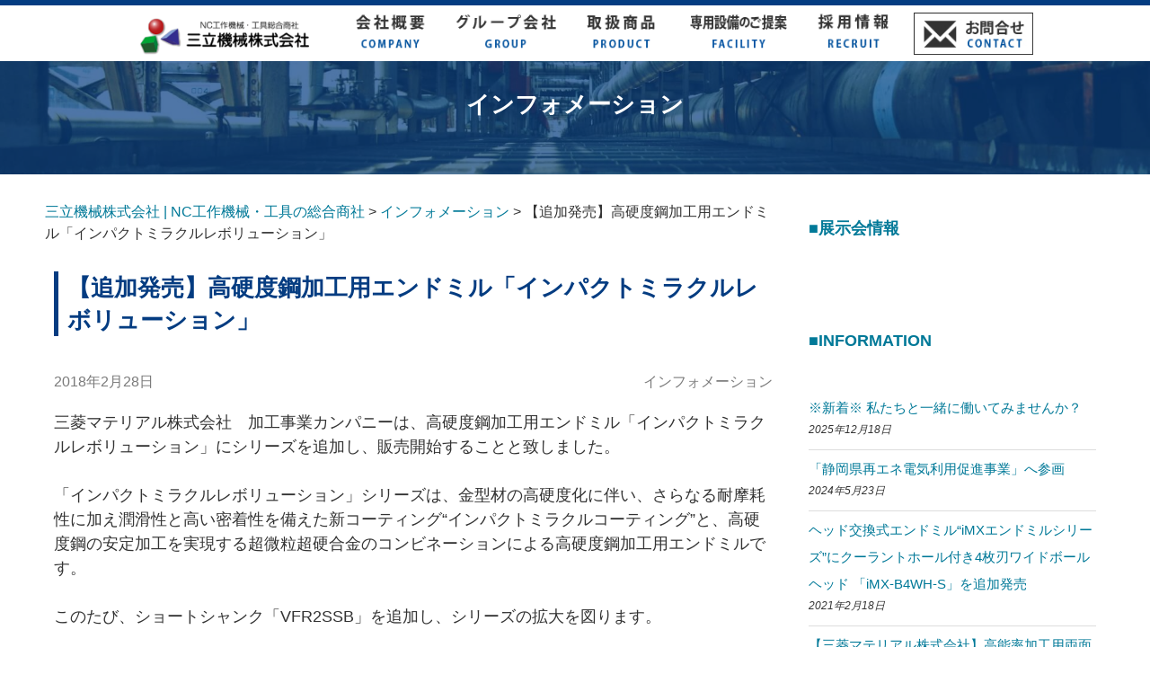

--- FILE ---
content_type: text/html; charset=UTF-8
request_url: http://www.sanritsu-kikai.co.jp/info/%E3%80%90%E8%BF%BD%E5%8A%A0%E7%99%BA%E5%A3%B2%E3%80%91%E9%AB%98%E7%A1%AC%E5%BA%A6%E9%8B%BC%E5%8A%A0%E5%B7%A5%E7%94%A8%E3%82%A8%E3%83%B3%E3%83%89%E3%83%9F%E3%83%AB%E3%80%8C%E3%82%A4%E3%83%B3%E3%83%91/
body_size: 33764
content:
<!DOCTYPE html>
<html lang="ja"
	itemscope 
	itemtype="http://schema.org/WebSite" 
	prefix="og: http://ogp.me/ns#"  class="no-js">
<head>
	<meta charset="UTF-8">
	<meta name="viewport" content="width=device-width, initial-scale=1">
	<link rel="profile" href="http://gmpg.org/xfn/11">
	<script>(function(html){html.className = html.className.replace(/\bno-js\b/,'js')})(document.documentElement);</script>
<title>【追加発売】高硬度鋼加工用エンドミル「インパクトミラクルレボリューション」 | | 三立機械株式会社 | NC工作機械・工具の総合商社</title>

<!-- All in One SEO Pack 2.4.4.1 by Michael Torbert of Semper Fi Web Design[405,483] -->
<meta name="description"  content="三菱マテリアル株式会社　加工事業カンパニーは、高硬度鋼加工用エンドミル「インパクトミラクルレボリューション」にシリーズを追加し、販売開始することと致しました。 「インパクトミラクルレボリューション」シリーズは、金型材の高硬度化に伴い、さらなる耐摩耗性に加え潤滑性と高い密着性を備えた新コーティング&quot;インパクトミラクルコーティング&quot;と、高硬度鋼の安定加工を実現する超微粒超硬合金のコンビネーションによる高硬度鋼加工用エンドミルです。 このたび、ショートシャンク「VFR2SSB」を追加し、シリーズの拡大を図ります。 詳細内容は下記TOOLS NEWSをご覧ください。" />

<link rel="canonical" href="http://www.sanritsu-kikai.co.jp/info/%e3%80%90%e8%bf%bd%e5%8a%a0%e7%99%ba%e5%a3%b2%e3%80%91%e9%ab%98%e7%a1%ac%e5%ba%a6%e9%8b%bc%e5%8a%a0%e5%b7%a5%e7%94%a8%e3%82%a8%e3%83%b3%e3%83%89%e3%83%9f%e3%83%ab%e3%80%8c%e3%82%a4%e3%83%b3%e3%83%91/" />
<meta property="og:title" content="【追加発売】高硬度鋼加工用エンドミル「インパクトミラクルレボリューション」 | | 三立機械株式会社 | NC工作機械・工具の総合商社" />
<meta property="og:type" content="activity" />
<meta property="og:url" content="http://www.sanritsu-kikai.co.jp/info/%e3%80%90%e8%bf%bd%e5%8a%a0%e7%99%ba%e5%a3%b2%e3%80%91%e9%ab%98%e7%a1%ac%e5%ba%a6%e9%8b%bc%e5%8a%a0%e5%b7%a5%e7%94%a8%e3%82%a8%e3%83%b3%e3%83%89%e3%83%9f%e3%83%ab%e3%80%8c%e3%82%a4%e3%83%b3%e3%83%91/" />
<meta property="og:image" content="http://www.sanritsu-kikai.co.jp/wp-content/plugins/all-in-one-seo-pack/images/default-user-image.png" />
<meta property="og:site_name" content="三立機械株式会社 | NC工作機械・工具の総合商社" />
<meta property="og:description" content="三菱マテリアル株式会社　加工事業カンパニーは、高硬度鋼加工用エンドミル「インパクトミラクルレボリューション」にシリーズを追加し、販売開始することと致しました。 「インパクトミラクルレボリューション」シリーズは、金型材の高硬度化に伴い、さらなる耐摩耗性に加え潤滑性と高い密着性を備えた新コーティング&quot;インパクトミラクルコーティング&quot;と、高硬度鋼の安定加工を実現する超微粒超硬合金のコンビネーションによる高硬度鋼加工用エンドミルです。 このたび、ショートシャンク「VFR2SSB」を追加し、シリーズの拡大を図ります。 詳細内容は下記TOOLS NEWSをご覧ください。" />
<meta name="twitter:card" content="summary" />
<meta name="twitter:title" content="【追加発売】高硬度鋼加工用エンドミル「インパクトミラクルレボリューション」 | | 三立機械株式会社 | NC工作機械・工具の総合商社" />
<meta name="twitter:description" content="三菱マテリアル株式会社　加工事業カンパニーは、高硬度鋼加工用エンドミル「インパクトミラクルレボリューション」にシリーズを追加し、販売開始することと致しました。 「インパクトミラクルレボリューション」シリーズは、金型材の高硬度化に伴い、さらなる耐摩耗性に加え潤滑性と高い密着性を備えた新コーティング&quot;インパクトミラクルコーティング&quot;と、高硬度鋼の安定加工を実現する超微粒超硬合金のコンビネーションによる高硬度鋼加工用エンドミルです。 このたび、ショートシャンク「VFR2SSB」を追加し、シリーズの拡大を図ります。 詳細内容は下記TOOLS NEWSをご覧ください。" />
<meta name="twitter:image" content="http://www.sanritsu-kikai.co.jp/wp-content/plugins/all-in-one-seo-pack/images/default-user-image.png" />
<meta itemprop="image" content="http://www.sanritsu-kikai.co.jp/wp-content/plugins/all-in-one-seo-pack/images/default-user-image.png" />
<!-- /all in one seo pack -->
<link rel='dns-prefetch' href='//fonts.googleapis.com' />
<link rel='dns-prefetch' href='//s.w.org' />
<link rel="alternate" type="application/rss+xml" title="三立機械株式会社 | NC工作機械・工具の総合商社 &raquo; フィード" href="http://www.sanritsu-kikai.co.jp/feed/" />
<link rel="alternate" type="application/rss+xml" title="三立機械株式会社 | NC工作機械・工具の総合商社 &raquo; コメントフィード" href="http://www.sanritsu-kikai.co.jp/comments/feed/" />
<link rel="alternate" type="application/rss+xml" title="三立機械株式会社 | NC工作機械・工具の総合商社 &raquo; 【追加発売】高硬度鋼加工用エンドミル「インパクトミラクルレボリューション」 のコメントのフィード" href="http://www.sanritsu-kikai.co.jp/info/%e3%80%90%e8%bf%bd%e5%8a%a0%e7%99%ba%e5%a3%b2%e3%80%91%e9%ab%98%e7%a1%ac%e5%ba%a6%e9%8b%bc%e5%8a%a0%e5%b7%a5%e7%94%a8%e3%82%a8%e3%83%b3%e3%83%89%e3%83%9f%e3%83%ab%e3%80%8c%e3%82%a4%e3%83%b3%e3%83%91/feed/" />
		<script type="text/javascript">
			window._wpemojiSettings = {"baseUrl":"https:\/\/s.w.org\/images\/core\/emoji\/2.4\/72x72\/","ext":".png","svgUrl":"https:\/\/s.w.org\/images\/core\/emoji\/2.4\/svg\/","svgExt":".svg","source":{"concatemoji":"http:\/\/www.sanritsu-kikai.co.jp\/wp-includes\/js\/wp-emoji-release.min.js?ver=4.9.3"}};
			!function(a,b,c){function d(a,b){var c=String.fromCharCode;l.clearRect(0,0,k.width,k.height),l.fillText(c.apply(this,a),0,0);var d=k.toDataURL();l.clearRect(0,0,k.width,k.height),l.fillText(c.apply(this,b),0,0);var e=k.toDataURL();return d===e}function e(a){var b;if(!l||!l.fillText)return!1;switch(l.textBaseline="top",l.font="600 32px Arial",a){case"flag":return!(b=d([55356,56826,55356,56819],[55356,56826,8203,55356,56819]))&&(b=d([55356,57332,56128,56423,56128,56418,56128,56421,56128,56430,56128,56423,56128,56447],[55356,57332,8203,56128,56423,8203,56128,56418,8203,56128,56421,8203,56128,56430,8203,56128,56423,8203,56128,56447]),!b);case"emoji":return b=d([55357,56692,8205,9792,65039],[55357,56692,8203,9792,65039]),!b}return!1}function f(a){var c=b.createElement("script");c.src=a,c.defer=c.type="text/javascript",b.getElementsByTagName("head")[0].appendChild(c)}var g,h,i,j,k=b.createElement("canvas"),l=k.getContext&&k.getContext("2d");for(j=Array("flag","emoji"),c.supports={everything:!0,everythingExceptFlag:!0},i=0;i<j.length;i++)c.supports[j[i]]=e(j[i]),c.supports.everything=c.supports.everything&&c.supports[j[i]],"flag"!==j[i]&&(c.supports.everythingExceptFlag=c.supports.everythingExceptFlag&&c.supports[j[i]]);c.supports.everythingExceptFlag=c.supports.everythingExceptFlag&&!c.supports.flag,c.DOMReady=!1,c.readyCallback=function(){c.DOMReady=!0},c.supports.everything||(h=function(){c.readyCallback()},b.addEventListener?(b.addEventListener("DOMContentLoaded",h,!1),a.addEventListener("load",h,!1)):(a.attachEvent("onload",h),b.attachEvent("onreadystatechange",function(){"complete"===b.readyState&&c.readyCallback()})),g=c.source||{},g.concatemoji?f(g.concatemoji):g.wpemoji&&g.twemoji&&(f(g.twemoji),f(g.wpemoji)))}(window,document,window._wpemojiSettings);
		</script>
		<style type="text/css">
img.wp-smiley,
img.emoji {
	display: inline !important;
	border: none !important;
	box-shadow: none !important;
	height: 1em !important;
	width: 1em !important;
	margin: 0 .07em !important;
	vertical-align: -0.1em !important;
	background: none !important;
	padding: 0 !important;
}
</style>
<link rel='stylesheet' id='void-grid-main-css'  href='http://www.sanritsu-kikai.co.jp/wp-content/plugins/void-elementor-post-grid-addon-for-elementor-page-builder/assets/css/main.css?ver=1.0' type='text/css' media='all' />
<link rel='stylesheet' id='void-grid-bootstrap-css'  href='http://www.sanritsu-kikai.co.jp/wp-content/plugins/void-elementor-post-grid-addon-for-elementor-page-builder/assets/css/bootstrap.min.css?ver=3.3.7' type='text/css' media='all' />
<link rel='stylesheet' id='eae-css-css'  href='http://www.sanritsu-kikai.co.jp/wp-content/plugins/addon-elements-for-elementor-page-builder/assets/css/eae.css?ver=4.9.3' type='text/css' media='all' />
<link rel='stylesheet' id='contact-form-7-css'  href='http://www.sanritsu-kikai.co.jp/wp-content/plugins/contact-form-7/includes/css/styles.css?ver=4.9.1' type='text/css' media='all' />
<link rel='stylesheet' id='dtbaker-elementor-css-css'  href='http://www.sanritsu-kikai.co.jp/wp-content/plugins/full-site-builder-for-elementor/assets/css/frontend.css?ver=1.0.18' type='text/css' media='all' />
<link rel='stylesheet' id='font-awesome-css'  href='http://www.sanritsu-kikai.co.jp/wp-content/plugins/elementor/assets/lib/font-awesome/css/font-awesome.min.css?ver=4.7.0' type='text/css' media='all' />
<link rel='stylesheet' id='tinyjpfont-styles-css'  href='http://www.sanritsu-kikai.co.jp/wp-content/plugins/japanese-font-for-tinymce/addfont.css?ver=4.9.3' type='text/css' media='all' />
<link rel='stylesheet' id='owl.carousel.style-css'  href='http://www.sanritsu-kikai.co.jp/wp-content/plugins/wp-posts-carousel/owl.carousel/assets/owl.carousel.css?ver=4.9.3' type='text/css' media='all' />
<link rel='stylesheet' id='twentyseventeen-style-css'  href='http://www.sanritsu-kikai.co.jp/wp-content/themes/twentyseventeen/style.css?ver=4.9.3' type='text/css' media='all' />
<style id='twentyseventeen-style-inline-css' type='text/css'>
	    
		.elementor-editor-active .site-content {
			padding: 2.5em 0 0;
		}		
		.elementor-page .site-content {
			padding: 0;
		}
		.elementor-page.page:not(.home) #content {
			padding-bottom: 0;
		}		
		.elementor-page .site-footer {
			margin-top: 0;
		}
	
</style>
<!--[if lt IE 9]>
<link rel='stylesheet' id='twentyseventeen-ie8-css'  href='http://www.sanritsu-kikai.co.jp/wp-content/themes/twentyseventeen/assets/css/ie8.css?ver=1.0' type='text/css' media='all' />
<![endif]-->
<link rel='stylesheet' id='tf-compiled-options-mobmenu-css'  href='http://www.sanritsu-kikai.co.jp/wp-content/uploads/titan-framework-mobmenu-css.css?ver=4.9.3' type='text/css' media='all' />
<link rel='stylesheet' id='tf-google-webfont-dosis-css'  href='//fonts.googleapis.com/css?family=Dosis%3Ainherit%2C400&#038;subset=latin%2Clatin-ext&#038;ver=4.9.3' type='text/css' media='all' />
<link rel='stylesheet' id='stylepress-email-css'  href='http://www.sanritsu-kikai.co.jp/wp-content/plugins/full-site-builder-for-elementor/extensions/email-subscribe/subscribe.css?ver=4.9.3' type='text/css' media='all' />
<link rel='stylesheet' id='stylepress-nav-menu-css'  href='http://www.sanritsu-kikai.co.jp/wp-content/plugins/full-site-builder-for-elementor/extensions/wp-menu/menu.css?ver=4.9.3' type='text/css' media='all' />
<link rel='stylesheet' id='stylepress-formstyles-css'  href='http://www.sanritsu-kikai.co.jp/wp-content/plugins/full-site-builder-for-elementor/extensions/form/form.css?ver=4.9.3' type='text/css' media='all' />
<link rel='stylesheet' id='stylepress-tooltips-css'  href='http://www.sanritsu-kikai.co.jp/wp-content/plugins/full-site-builder-for-elementor/extensions/tooltip/tooltip.css?ver=4.9.3' type='text/css' media='all' />
<link rel='stylesheet' id='dtbaker_page_slider-css'  href='http://www.sanritsu-kikai.co.jp/wp-content/plugins/full-site-builder-for-elementor/extensions/page-slider/css/page-slider.css?ver=1.0.18' type='text/css' media='all' />
<link rel='stylesheet' id='cssmobmenu-icons-css'  href='http://www.sanritsu-kikai.co.jp/wp-content/plugins/mobile-menu/includes/css/mobmenu-icons.css?ver=4.9.3' type='text/css' media='all' />
<link rel='stylesheet' id='elementor-menus-css'  href='http://www.sanritsu-kikai.co.jp/wp-content/plugins/navmenu-addon-for-elementor/assets/css/frontend.min.css?ver=1.1.0' type='text/css' media='all' />
<link rel='stylesheet' id='elementor-tables-css'  href='http://www.sanritsu-kikai.co.jp/wp-content/plugins/tables-for-elementor/assets/css/frontend.min.css?ver=1.0.2' type='text/css' media='all' />
<link rel='stylesheet' id='jquery.lightbox.min.css-css'  href='http://www.sanritsu-kikai.co.jp/wp-content/plugins/wp-jquery-lightbox/styles/lightbox.min.css?ver=1.4.6' type='text/css' media='all' />
<script type='text/javascript' src='http://www.sanritsu-kikai.co.jp/wp-includes/js/jquery/jquery.js?ver=1.12.4'></script>
<script type='text/javascript' src='http://www.sanritsu-kikai.co.jp/wp-includes/js/jquery/jquery-migrate.min.js?ver=1.4.1'></script>
<script type='text/javascript' src='http://www.sanritsu-kikai.co.jp/wp-content/plugins/wp-posts-carousel/owl.carousel/owl.carousel.js?ver=2.0.0'></script>
<script type='text/javascript' src='http://www.sanritsu-kikai.co.jp/wp-content/plugins/wp-posts-carousel/owl.carousel/jquery.mousewheel.min.js?ver=3.1.12'></script>
<!--[if lt IE 9]>
<script type='text/javascript' src='http://www.sanritsu-kikai.co.jp/wp-content/themes/twentyseventeen/assets/js/html5.js?ver=3.7.3'></script>
<![endif]-->
<script type='text/javascript'>
/* <![CDATA[ */
var stylepress_email = {"ajax_url":"http:\/\/www.sanritsu-kikai.co.jp\/wp-admin\/admin-ajax.php"};
/* ]]> */
</script>
<script type='text/javascript' src='http://www.sanritsu-kikai.co.jp/wp-content/plugins/full-site-builder-for-elementor/extensions/email-subscribe/subscribe.js?ver=4.9.3'></script>
<script type='text/javascript' src='http://www.sanritsu-kikai.co.jp/wp-content/plugins/full-site-builder-for-elementor/extensions/wp-menu/navigation.js?ver=4.9.3'></script>
<script type='text/javascript' src='http://www.sanritsu-kikai.co.jp/wp-content/plugins/full-site-builder-for-elementor/extensions/form/frontend.js?ver=4.9.3'></script>
<script type='text/javascript' src='http://www.sanritsu-kikai.co.jp/wp-content/plugins/full-site-builder-for-elementor/extensions/tooltip/tlight.js?ver=4.9.3'></script>
<script type='text/javascript' src='http://www.sanritsu-kikai.co.jp/wp-content/plugins/elementor/assets/lib/slick/slick.min.js?ver=1.6.0'></script>
<script type='text/javascript' src='http://www.sanritsu-kikai.co.jp/wp-content/plugins/full-site-builder-for-elementor/extensions/page-slider/js/dtbaker-page-slider.js?ver=1.0.18'></script>
<script type='text/javascript' src='http://www.sanritsu-kikai.co.jp/wp-content/plugins/mobile-menu/includes/js/mobmenu.js?ver=4.9.3'></script>
<link rel='https://api.w.org/' href='http://www.sanritsu-kikai.co.jp/wp-json/' />
<link rel="EditURI" type="application/rsd+xml" title="RSD" href="http://www.sanritsu-kikai.co.jp/xmlrpc.php?rsd" />
<link rel="wlwmanifest" type="application/wlwmanifest+xml" href="http://www.sanritsu-kikai.co.jp/wp-includes/wlwmanifest.xml" /> 
<link rel='prev' title='【新製品】㈱牧野フライス製作所' href='http://www.sanritsu-kikai.co.jp/info/%e3%80%90%e6%96%b0%e8%a3%bd%e5%93%81%e3%80%91%e3%88%b1%e7%89%a7%e9%87%8e%e3%83%95%e3%83%a9%e3%82%a4%e3%82%b9%e8%a3%bd%e4%bd%9c%e6%89%80/' />
<link rel='next' title='【追加発売】多機能形ショルダカッタ「APX3000」に深切り込み用カッタボディ' href='http://www.sanritsu-kikai.co.jp/info/%e3%80%90%e8%bf%bd%e5%8a%a0%e7%99%ba%e5%a3%b2%e3%80%91%e5%a4%9a%e6%a9%9f%e8%83%bd%e5%bd%a2%e3%82%b7%e3%83%a7%e3%83%ab%e3%83%80%e3%82%ab%e3%83%83%e3%82%bf%e3%80%8capx3000%e3%80%8d%e3%81%ab%e6%b7%b1/' />
<meta name="generator" content="WordPress 4.9.3" />
<link rel='shortlink' href='http://www.sanritsu-kikai.co.jp/?p=551' />
<link rel="alternate" type="application/json+oembed" href="http://www.sanritsu-kikai.co.jp/wp-json/oembed/1.0/embed?url=http%3A%2F%2Fwww.sanritsu-kikai.co.jp%2Finfo%2F%25e3%2580%2590%25e8%25bf%25bd%25e5%258a%25a0%25e7%2599%25ba%25e5%25a3%25b2%25e3%2580%2591%25e9%25ab%2598%25e7%25a1%25ac%25e5%25ba%25a6%25e9%258b%25bc%25e5%258a%25a0%25e5%25b7%25a5%25e7%2594%25a8%25e3%2582%25a8%25e3%2583%25b3%25e3%2583%2589%25e3%2583%259f%25e3%2583%25ab%25e3%2580%258c%25e3%2582%25a4%25e3%2583%25b3%25e3%2583%2591%2F" />
<link rel="alternate" type="text/xml+oembed" href="http://www.sanritsu-kikai.co.jp/wp-json/oembed/1.0/embed?url=http%3A%2F%2Fwww.sanritsu-kikai.co.jp%2Finfo%2F%25e3%2580%2590%25e8%25bf%25bd%25e5%258a%25a0%25e7%2599%25ba%25e5%25a3%25b2%25e3%2580%2591%25e9%25ab%2598%25e7%25a1%25ac%25e5%25ba%25a6%25e9%258b%25bc%25e5%258a%25a0%25e5%25b7%25a5%25e7%2594%25a8%25e3%2582%25a8%25e3%2583%25b3%25e3%2583%2589%25e3%2583%259f%25e3%2583%25ab%25e3%2580%258c%25e3%2582%25a4%25e3%2583%25b3%25e3%2583%2591%2F&#038;format=xml" />
<style type="text/css">
    #category-posts-2-internal .cat-post-item img {max-width: initial; max-height: initial;}
#category-posts-2-internal .cat-post-current .cat-post-title {text-transform: uppercase;}
#category-posts-2-internal .cat-post-date {margin-bottom: 10px;}
#category-posts-2-internal .cat-post-author {margin-bottom: 0;}
#category-posts-2-internal .cat-post-thumbnail {margin: 5px 10px 5px 0; display: block;}
#category-posts-2-internal .cat-post-item:before {content: ""; display: table; clear: both;}
#category-posts-2-internal .cat-post-item img {margin: initial;}
#category-posts-2-internal .cat-post-title {font-size: 15px;}
#category-posts-2-internal .cat-post-current .cat-post-title {font-weight: bold; text-transform: uppercase;}
#category-posts-2-internal .cat-post-date {font-size: 12px;	line-height: 18px; font-style: italic; margin-bottom: 10px;}
#category-posts-2-internal .cat-post-comment-num {font-size: 12px; line-height: 18px;}
#category-posts-2-internal .cat-post-item {list-style: none; list-style-type: none; margin: 3px 0;	padding: 3px 0;}
#category-posts-2-internal .cat-post-thumbnail {float:left;}
#category-posts-2-internal .cat-post-item:after {content: ""; display: table;	clear: both;}
#category-posts-2-internal .cat-post-thumbnail span {overflow: hidden; display:block}
#category-posts-2-internal .cat-post-item img {margin: initial;}
#category-posts-3-internal .cat-post-item img {max-width: initial; max-height: initial;}
#category-posts-3-internal .cat-post-current .cat-post-title {text-transform: uppercase;}
#category-posts-3-internal .cat-post-date {margin-bottom: 10px;}
#category-posts-3-internal .cat-post-author {margin-bottom: 0;}
#category-posts-3-internal .cat-post-thumbnail {margin: 5px 10px 5px 0; display: block;}
#category-posts-3-internal .cat-post-item:before {content: ""; display: table; clear: both;}
#category-posts-3-internal .cat-post-item img {margin: initial;}
#category-posts-3-internal .cat-post-title {font-size: 15px;}
#category-posts-3-internal .cat-post-current .cat-post-title {font-weight: bold; text-transform: uppercase;}
#category-posts-3-internal .cat-post-date {font-size: 12px;	line-height: 18px; font-style: italic; margin-bottom: 10px;}
#category-posts-3-internal .cat-post-comment-num {font-size: 12px; line-height: 18px;}
#category-posts-3-internal .cat-post-item {list-style: none; list-style-type: none; margin: 3px 0;	padding: 3px 0;}
#category-posts-3-internal .cat-post-thumbnail {float:left;}
#category-posts-3-internal .cat-post-item:after {content: ""; display: table;	clear: both;}
#category-posts-3-internal .cat-post-thumbnail span {overflow: hidden; display:block}
#category-posts-3-internal .cat-post-item img {margin: initial;}
</style>
    
<link rel='stylesheet' id='519-css'  href='http://www.sanritsu-kikai.co.jp/wp-content/uploads/custom-css-js/519.css?v=7528' type='text/css' media='all' />

<link rel='stylesheet' id='185-css'  href='http://www.sanritsu-kikai.co.jp/wp-content/uploads/custom-css-js/185.css?v=9771' type='text/css' media='all' />

<link rel='stylesheet' id='179-css'  href='http://www.sanritsu-kikai.co.jp/wp-content/uploads/custom-css-js/179.css?v=1314' type='text/css' media='all' />

<link rel='stylesheet' id='144-css'  href='http://www.sanritsu-kikai.co.jp/wp-content/uploads/custom-css-js/144.css?v=8561' type='text/css' media='all' />

<link rel='stylesheet' id='66-css'  href='http://www.sanritsu-kikai.co.jp/wp-content/uploads/custom-css-js/66.css?v=3078' type='text/css' media='all' />

<link rel='stylesheet' id='26-css'  href='http://www.sanritsu-kikai.co.jp/wp-content/uploads/custom-css-js/26.css?v=9024' type='text/css' media='all' />
<script>var wp_posts_carousel_url="http://www.sanritsu-kikai.co.jp/wp-content/plugins/wp-posts-carousel/";</script><link rel="pingback" href="http://www.sanritsu-kikai.co.jp/xmlrpc.php">

	<style>

	/* Hide WP Mobile Menu outside the width of trigger */
	@media only screen and (min-width:700px){
		
		.mob_menu, .mob_menu_left_panel, .mob_menu_right_panel, .mobmenu {
			display: none;
		}
		
	}

	/* Our css Custom Options values */
	
	@media only screen and (max-width:700px){
		.main-navigation {
			display:none !important;
		}
	
		
		 .mob-menu-slideout  .mob-cancel-button{
			display: none;
		 }

		.mobmenu, .mob-menu-left-panel, .mob-menu-right-panel {
			display: block;
		}	
		.mobmenur-container i {
		 	color: #fff ;
		}
		.mobmenul-container i {
			color: #fff ;
		}
		#mobmenuleft li a , #mobmenuleft li a:visited {
			color: #fff ;

		}
		.mobmenu_content h2, .mobmenu_content h3, .show-nav-left .mob-menu-copyright, .show-nav-left .mob-expand-submenu i {
    		color: #fff ;
		}

		.mobmenu_content #mobmenuleft li:hover, .mobmenu_content #mobmenuright li:hover  {
 	         background-color: #8dacba;
		}

		.mobmenu_content #mobmenuright li:hover  {
 	         background-color: #8dacba ;
		}
		
		.mobmenu_content #mobmenuleft .sub-menu  {
 	         background-color: #3a3a3a ;
 	         margin: 0;
 	         color: #fff ;
 	         width: 100%;
			 position: initial;
 	         
		}
				 
		.mob-menu-left-bg-holder {
    		background: url();
    		opacity: 1;
    		background-attachment: fixed ;
			background-position: center top ;
			-webkit-background-size: cover ;
			-moz-background-size: cover ;
			background-size: cover ;
		}
		.mob-menu-right-bg-holder {
    		background: url();
    		opacity: 1;
    		background-attachment: fixed ;
			background-position: center top ;
			-webkit-background-size: cover ;
			-moz-background-size: cover ;
			background-size: cover ;
		}

		.mobmenu_content #mobmenuleft .sub-menu a {
 	         color: #fff ;
		}

		.mobmenu_content #mobmenuright .sub-menu  a{
 	         color: #fff ;
		}
		.mobmenu_content #mobmenuright .sub-menu .sub-menu {
			background-color: inherit;
		}

		.mobmenu_content #mobmenuright .sub-menu  {
 	         background-color: #001b4c ;
 	         margin: 0;  
 	         color: #fff ;
			 position: initial;
			 width: 100%;
		}

		#mobmenuleft li a:hover {
			color: #fff ;

		}
		
		#mobmenuright li a , #mobmenuright li a:visited, .show-nav-right .mob-menu-copyright, .show-nav-right .mob-expand-submenu i {
			color: #fff ;
		}

		#mobmenuright li a:hover {
			color: #fff ;
		}

		.mobmenul-container {
			top: 10px;
			margin-left: 5px;
			margin-top: px;
		}

		.mobmenur-container {
			top: 5px;
			margin-right: 5px;
			margin-top: px;
		}
			
		/* 2nd Level Menu Items Padding */
		.mobmenu .sub-menu li a {
    		padding-left: 50px;
		}
			
		/* 3rd Level Menu Items Padding */
		.mobmenu .sub-menu .sub-menu li a {
    		padding-left: 75px;
		}
	        
	    
      		.mob-menu-logo-holder {
			padding-top: 10px;
			margin-top: px;
			text-align: right;
		    ;
			margin-right:52px;;
		}

		.mob-menu-header-holder {

			background-color: #001b4c ;
			height: 40px ;
			width: 100%;
			font-weight:bold;
			position:fixed;
			top:0px;	
			right: 0px;
			z-index: 99998;
			color:#000;
			display: block;
		}

		.mobmenu-push-wrap {
    		padding-top: 40px;
		}
			    .mob-menu-slideout 	.mob-menu-left-panel {
		    background-color:#001b4c;;
			width:  270px;  
			-webkit-transform: translateX(-270px);
            -moz-transform: translateX(-270px);
            -ms-transform: translateX(-270px);
            -o-transform: translateX(-270px);
            transform: translateX(-270px);
		}     

		.mob-menu-slideout .mob-menu-right-panel {
			background-color:#001b4c;			width:  270px;  
			-webkit-transform: translateX( 270px );
            -moz-transform: translateX( 270px );
            -ms-transform: translateX( 270px );
            -o-transform: translateX( 270px );
            transform: translateX( 270px );
		}

		/* Will animate the content to the right 275px revealing the hidden nav */
		.mob-menu-slideout.show-nav-left .mobmenu-push-wrap, .mob-menu-slideout.show-nav-left .mob-menu-header-holder {

		    -webkit-transform: translate(270px, 0);
		    -moz-transform: translate(270px, 0);
		    -ms-transform: translate(270px, 0);
		    -o-transform: translate(270px, 0);
		    transform: translate(270px, 0);

		    -webkit-transform: translate3d(270px, 0, 0);
		    -moz-transform: translate3d(270px, 0, 0);
		    -ms-transform: translate3d(270px, 0, 0);
		    -o-transform: translate3d(270px, 0, 0);
		    transform: translate3d(270px, 0, 0);
		}

		.mob-menu-slideout.show-nav-right .mobmenu-push-wrap , .mob-menu-slideout.show-nav-right .mob-menu-header-holder {

		    -webkit-transform: translate(-270px, 0);
		    -moz-transform: translate(-270px, 0);
		    -ms-transform: translate(-270px, 0);
		    -o-transform: translate(-270px, 0);
		    transform: translate(-270px, 0);

		    -webkit-transform: translate3d(-270px, 0, 0);
		    -moz-transform: translate3d(-270px, 0, 0);
		    -ms-transform: translate3d(-270px, 0, 0);
		    -o-transform: translate3d(-270px, 0, 0);
		    transform: translate3d(-270px, 0, 0);
		}
  
		.mobmenu .headertext { 
			color: #fff ;
		}

				
		/* Adds a transition and the resting translate state */
		.mob-menu-slideout .mobmenu-push-wrap, .mob-menu-slideout .mob-menu-header-holder {
			
		    -webkit-transition: all 300ms ease 0;
		    -moz-transition: all 300ms ease 0;
		    -o-transition: all 300ms ease 0;
		    transition: all 300ms ease 0;
		   /* margin-top: 30px;  */

		    -webkit-transform: translate(0, 0);
		    -moz-transform: translate(0, 0);
		    -ms-transform: translate(0, 0);
		    -o-transform: translate(0, 0);
		    transform: translate(0, 0);

		    -webkit-transform: translate3d(0, 0, 0);
		    -moz-transform: translate3d(0, 0, 0);
		    -ms-transform: translate3d(0, 0, 0);
		    -o-transform: translate3d(0, 0, 0);
		    transform: translate3d(0, 0, 0);

		    -webkit-transition: -webkit-transform .5s;
		    -moz-transition: -moz-transform .5s;
		    -ms-transition: -ms-transform .5s;
		    -o-transition: -o-transform .5s;
		    transition: transform .5s;
		}

		/* Mobile Menu Frontend CSS Style*/
		html, body {
			overflow-x: hidden;
		}

		/* Hides everything pushed outside of it */
		.mob-menu-slideout .mob-menu-left-panel {
			position: fixed;
			top: 0;
			height: 100%;
			z-index: 300000;
			overflow-y: auto;   
			overflow-x: hidden;
			opacity: 1;
			-webkit-transition: -webkit-transform .5s;
			-moz-transition: -moz-transform .5s;
			-ms-transition: -ms-transform .5s;
			-o-transition: -o-transform .5s;
			transition: transform .5s;
		}   

		.mob-menu-slideout.show-nav-left .mob-menu-left-panel {

			transition: transform .5s;
			-webkit-transform: translateX(0);
			-moz-transform: translateX(0);
			-ms-transform: translateX(0);
			-o-transform: translateX(0);
			transform: translateX(0);
		}

		body.admin-bar .mobmenu {
			top: 32px;
		}

		@media screen and ( max-width: 782px ){
			body.admin-bar .mobmenu {
				top: 46px;   
			}
		}

		.mob-menu-slideout .mob-menu-right-panel {
			position: fixed;
			top: 0;
			right: 0;
			height: 100%;
			z-index: 300000;
			overflow-y: auto;   
			overflow-x: hidden;
			opacity: 1;
			-webkit-transition: -webkit-transform .5s;
			-moz-transition: -moz-transform .5s;
			-ms-transition: -ms-transform .5s;
			-o-transition: -o-transform .5s;
			transition: transform .5s;
		}   

		.mob-menu-slideout.show-nav-right .mob-menu-right-panel {
			transition: transform .5s;
			-webkit-transform: translateX(0);
			-moz-transform: translateX(0);
			-ms-transform: translateX(0);
			-o-transform: translateX(0);
			transform: translateX(0);
		}

		.show-nav-left .mobmenu-push-wrap {
			height: 100%;
		}

		/* Will animate the content to the right 275px revealing the hidden nav */
		.mob-menu-slideout.show-nav-left .mobmenu-push-wrap, .show-nav-left .mob-menu-header-holder {
			-webkit-transition: -webkit-transform .5s;
			-moz-transition: -moz-transform .5s;
			-ms-transition: -ms-transform .5s;
			-o-transition: -o-transform .5s;
			transition: transform .5s;
		}

		.show-nav-right .mobmenu-push-wrap {
			height: 100%;
		}

		/* Will animate the content to the right 275px revealing the hidden nav */
		.mob-menu-slideout.show-nav-right .mobmenu-push-wrap , .mob-menu-slideout.show-nav-right .mob-menu-header-holder{  
			-webkit-transition: -webkit-transform .5s;
			-moz-transition: -moz-transform .5s;
			-ms-transition: -ms-transform .5s;
			-o-transition: -o-transform .5s;
			transition: transform .5s;
		}

		.widget img {
			max-width: 100%; 
		}

		#mobmenuleft, #mobmenuright {
			margin: 0;
			padding: 0;
		}

		#mobmenuleft  li > ul {
			display:none;
			left: 15px;
		}
		
		.mob-expand-submenu {
			position: relative;
			right: 0px;
			float: right;
			margin-top: -36px;
		}

		.mob-expand-submenu i {
			padding: 12px;
		}

		#mobmenuright  li > ul {
			display:none;
			left: 15px;
		}

		.rightmbottom, .rightmtop {
			padding-left: 10px;
			padding-right: 10px;                            
		}

		.mobmenu_content {
			z-index: 1;
			height: 100%;
			overflow: auto;
			padding-top: 20px;
		}
		
		.mobmenu_content li a {
			display: block;
			font-family: "Open Sans";
			letter-spacing: 1px;
			padding: 10px 20px;
			text-decoration: none;
			font-size: 14px;
		}

		.mobmenu_content li {
			list-style: none;
		}

		.mob-menu-slideout .mob_menu_left_panel_anim {
			-webkit-transition: all .30s ease-in-out !important;
			transition: all .30s ease-in-out !important;    
			transform: translate(0px) !important;
			-ms-transform: translate(0px) !important;   
			-webkit-transform: translate(0px) !important;
		}

		.mob-menu-slideout .mob_menu_right_panel_anim {
			-webkit-transition: all .30s ease-in-out !important;    
			transition: all .30s ease-in-out !important;    
			transform: translate(0px) !important;
			-ms-transform: translate(0px) !important;
			-webkit-transform: translate(0px) !important;
		}

		.mobmenul-container {
			position: absolute;
		}

		.mobmenur-container {
			position: absolute;     
			right: 0px; 
		} 

		.mob-menu-slideout .mob_menu_left_panel {
			width: 230px;
			height: 100%;
			position: fixed;
			top: 0px;
			left: 0px;
			z-index: 99999999;  
			transform: translate(-230px);
			-ms-transform: translate(-230px);
			-webkit-transform: translate(-230px);
			transition: all .30s ease-in-out !important;    
			-webkit-transition: all .30s ease-in-out !important;    
			overflow:hidden;		
		}  

		.leftmbottom h2 {
			font-weight: bold;
			background-color: transparent;
			color: inherit;
		}
		
		.mobmenu .mob-cancel-button, .show-nav-left .mobmenu .mob-menu-icon, .show-nav-right .mobmenu .mob-menu-icon {
			display:none;
		}
		
		.show-nav-left .mobmenu .mob-cancel-button,  .mobmenu .mob-menu-icon, .show-nav-right .mobmenu .mob-cancel-button {
			display:block;
		}

		.mobmenul-container i {
    		line-height: 30px;
			font-size: 30px;
			float: left;
		}
		.left-menu-icon-text{
			float: left;
			line-height: 30px;
		}

		.right-menu-icon-text{
			float: right;
			line-height: 35px;
		}
		
		.mobmenur-container i {
    		line-height: 35px;
			font-size: 35px;
			float: right;
		}
		
		.mobmenu_content .widget {
			padding-bottom: 0px;
			padding: 20px;
		}
		
		.mobmenu input[type="text"]:focus, .mobmenu input[type="email"]:focus, .mobmenu textarea:focus, .mobmenu input[type="tel"]:focus, .mobmenu input[type="number"]:focus {
			border-color: rgba(0, 0, 0, 0)!important;
		}	

		.mob-expand-submenu i {
			padding: 12px;
			top: 10px;
			position: relative;
			font-weight: 600;
			cursor: pointer;
			padding-left: 25px;
		}

		.nav, .main-navigation, .genesis-nav-menu, .hide {
			display: none!important;
		}

		.mob-menu-left-bg-holder, .mob-menu-right-bg-holder {
			width: 100%;
			height: 100%;
			position: absolute;
			z-index: -50;
			background-size: cover!important;
			/*background-position: 0 0;*/
			background-repeat: no-repeat;
			top: 0;
			left: 0;
		}
		
		.mobmenu_content .sub-menu {
    		display: none;
		}

		.mob-standard-logo {
			display: inline-block;
					}
		
	}

	</style>

	</head>

<body class="post-template-default single single-post postid-551 single-format-standard stylepress-render has-navmenu has-megamenu group-blog has-header-image has-sidebar colors-light mob-menu-slideout elementor-default dtbaker-elementor-template dtbaker-elementor-style-172">
<div id="site-offcanvas-wrap"><!-- stylepress render template begin -->
		<div class="elementor elementor-172">
			<div class="elementor-inner">
				<div class="elementor-section-wrap">
							<section data-id="tgplotx" class="elementor-element elementor-element-tgplotx elementor-section-boxed elementor-section-height-default elementor-section-height-default stylepress-section-color-normal elementor-hidden-desktop elementor-hidden-tablet elementor-section elementor-top-section" data-element_type="section">
						<div class="elementor-container elementor-column-gap-no">
				<div class="elementor-row">
				<div data-id="syvlvub" class="elementor-element elementor-element-syvlvub elementor-column elementor-col-100 elementor-top-column" data-element_type="column">
			<div class="elementor-column-wrap elementor-element-populated">
					<div class="elementor-widget-wrap">
				<div data-id="gfecuge" class="elementor-element elementor-element-gfecuge elementor-widget elementor-widget-image" data-element_type="image.default">
				<div class="elementor-widget-container">
					<div class="elementor-image">
						<a href="http://www.sanritsu-kikai.co.jp/" class="elementor-clickable" data-elementor-open-lightbox="default">
		<img width="500" height="130" src="http://www.sanritsu-kikai.co.jp/wp-content/uploads/logo-sanritsu.png" class="elementor-animation-shrink attachment-large size-large" alt="" srcset="http://www.sanritsu-kikai.co.jp/wp-content/uploads/logo-sanritsu.png 500w, http://www.sanritsu-kikai.co.jp/wp-content/uploads/logo-sanritsu-350x91.png 350w" sizes="100vw" />				</a>
				</div>
				</div>
				</div>
						</div>
			</div>
		</div>
						</div>
			</div>
		</section>
				<section data-id="jeltlse" class="elementor-element elementor-element-jeltlse elementor-section-full_width elementor-section-height-default elementor-section-height-default elementor-section-content-top stylepress-section-color-normal elementor-hidden-phone elementor-section elementor-inner-section" data-settings="{&quot;background_background&quot;:&quot;classic&quot;}" data-element_type="section">
						<div class="elementor-container elementor-column-gap-no">
				<div class="elementor-row">
				<div data-id="xtffkzu" class="elementor-element elementor-element-xtffkzu elementor-column elementor-col-11 elementor-inner-column" data-element_type="column">
			<div class="elementor-column-wrap">
					<div class="elementor-widget-wrap">
						</div>
			</div>
		</div>
				<div data-id="fepefbl" class="elementor-element elementor-element-fepefbl elementor-column elementor-col-11 elementor-inner-column" data-element_type="column">
			<div class="elementor-column-wrap elementor-element-populated">
					<div class="elementor-widget-wrap">
				<div data-id="vspcyjw" class="elementor-element elementor-element-vspcyjw elementor-widget elementor-widget-image" data-element_type="image.default">
				<div class="elementor-widget-container">
					<div class="elementor-image">
						<a href="http://www.sanritsu-kikai.co.jp/" class="elementor-clickable" data-elementor-open-lightbox="default">
		<img width="500" height="130" src="http://www.sanritsu-kikai.co.jp/wp-content/uploads/logo-sanritsu.png" class="elementor-animation-shrink attachment-large size-large" alt="" srcset="http://www.sanritsu-kikai.co.jp/wp-content/uploads/logo-sanritsu.png 500w, http://www.sanritsu-kikai.co.jp/wp-content/uploads/logo-sanritsu-350x91.png 350w" sizes="100vw" />				</a>
				</div>
				</div>
				</div>
						</div>
			</div>
		</div>
				<div data-id="jgbfpgc" class="elementor-element elementor-element-jgbfpgc elementor-column elementor-col-11 elementor-inner-column" data-element_type="column">
			<div class="elementor-column-wrap elementor-element-populated">
					<div class="elementor-widget-wrap">
				<div data-id="esfsjgy" class="elementor-element elementor-element-esfsjgy elementor-widget elementor-widget-image" data-element_type="image.default">
				<div class="elementor-widget-container">
					<div class="elementor-image">
						<a href="http://www.sanritsu-kikai.co.jp/company" class="elementor-clickable" data-elementor-open-lightbox="default">
		<img width="139" height="66" src="http://www.sanritsu-kikai.co.jp/wp-content/uploads/nav-01.png" class="elementor-animation-shrink attachment-large size-large" alt="" sizes="100vw" />				</a>
				</div>
				</div>
				</div>
						</div>
			</div>
		</div>
				<div data-id="tjtbold" class="elementor-element elementor-element-tjtbold elementor-column elementor-col-11 elementor-inner-column" data-element_type="column">
			<div class="elementor-column-wrap elementor-element-populated">
					<div class="elementor-widget-wrap">
				<div data-id="wadmmox" class="elementor-element elementor-element-wadmmox elementor-widget elementor-widget-image" data-element_type="image.default">
				<div class="elementor-widget-container">
					<div class="elementor-image">
						<a href="http://www.sanritsu-kikai.co.jp/group/" class="elementor-clickable" data-elementor-open-lightbox="default">
		<img width="139" height="66" src="http://www.sanritsu-kikai.co.jp/wp-content/uploads/nav-02.png" class="elementor-animation-shrink attachment-large size-large" alt="" sizes="100vw" />				</a>
				</div>
				</div>
				</div>
						</div>
			</div>
		</div>
				<div data-id="kginxxx" class="elementor-element elementor-element-kginxxx elementor-column elementor-col-11 elementor-inner-column" data-element_type="column">
			<div class="elementor-column-wrap elementor-element-populated">
					<div class="elementor-widget-wrap">
				<div data-id="kqawfkx" class="elementor-element elementor-element-kqawfkx elementor-widget elementor-widget-image" data-element_type="image.default">
				<div class="elementor-widget-container">
					<div class="elementor-image">
						<a href="http://www.sanritsu-kikai.co.jp/product/" class="elementor-clickable" data-elementor-open-lightbox="default">
		<img width="139" height="66" src="http://www.sanritsu-kikai.co.jp/wp-content/uploads/nav-03.png" class="elementor-animation-shrink attachment-large size-large" alt="" sizes="100vw" />				</a>
				</div>
				</div>
				</div>
						</div>
			</div>
		</div>
				<div data-id="ulsdqje" class="elementor-element elementor-element-ulsdqje elementor-column elementor-col-11 elementor-inner-column" data-element_type="column">
			<div class="elementor-column-wrap elementor-element-populated">
					<div class="elementor-widget-wrap">
				<div data-id="bmycrxa" class="elementor-element elementor-element-bmycrxa elementor-widget elementor-widget-image" data-element_type="image.default">
				<div class="elementor-widget-container">
					<div class="elementor-image">
						<a href="http://www.sanritsu-kikai.co.jp/facility/" class="elementor-clickable" data-elementor-open-lightbox="default">
		<img width="139" height="66" src="http://www.sanritsu-kikai.co.jp/wp-content/uploads/nav-05.png" class="elementor-animation-shrink attachment-large size-large" alt="" sizes="100vw" />				</a>
				</div>
				</div>
				</div>
						</div>
			</div>
		</div>
				<div data-id="evjaeul" class="elementor-element elementor-element-evjaeul elementor-column elementor-col-11 elementor-inner-column" data-element_type="column">
			<div class="elementor-column-wrap elementor-element-populated">
					<div class="elementor-widget-wrap">
				<div data-id="jqavwuw" class="elementor-element elementor-element-jqavwuw elementor-widget elementor-widget-image" data-element_type="image.default">
				<div class="elementor-widget-container">
					<div class="elementor-image">
						<a href="http://www.sanritsu-kikai.co.jp/recruit/" class="elementor-clickable" data-elementor-open-lightbox="default">
		<img width="139" height="66" src="http://www.sanritsu-kikai.co.jp/wp-content/uploads/nav-04.png" class="elementor-animation-shrink attachment-large size-large" alt="" sizes="100vw" />				</a>
				</div>
				</div>
				</div>
						</div>
			</div>
		</div>
				<div data-id="zgqwhpi" class="elementor-element elementor-element-zgqwhpi elementor-column elementor-col-11 elementor-inner-column" data-element_type="column">
			<div class="elementor-column-wrap elementor-element-populated">
					<div class="elementor-widget-wrap">
				<div data-id="wdmyped" class="elementor-element elementor-element-wdmyped elementor-widget elementor-widget-image" data-element_type="image.default">
				<div class="elementor-widget-container">
					<div class="elementor-image">
						<a href="http://www.sanritsu-kikai.co.jp/contact/" class="elementor-clickable" data-elementor-open-lightbox="default">
		<img width="144" height="51" src="http://www.sanritsu-kikai.co.jp/wp-content/uploads/nav-mail2.jpg" class="elementor-animation-shrink attachment-large size-large" alt="" sizes="100vw" />				</a>
				</div>
				</div>
				</div>
						</div>
			</div>
		</div>
				<div data-id="bhubaei" class="elementor-element elementor-element-bhubaei elementor-column elementor-col-11 elementor-inner-column" data-element_type="column">
			<div class="elementor-column-wrap">
					<div class="elementor-widget-wrap">
						</div>
			</div>
		</div>
						</div>
			</div>
		</section>
				<section data-id="cvsigbs" class="elementor-element elementor-element-cvsigbs elementor-section-boxed elementor-section-height-default elementor-section-height-default stylepress-section-color-normal elementor-section elementor-top-section" data-settings="{&quot;background_background&quot;:&quot;classic&quot;}" data-element_type="section">
							<div class="elementor-background-overlay"></div>
						<div class="elementor-container elementor-column-gap-default">
				<div class="elementor-row">
				<div data-id="tabbkia" class="elementor-element elementor-element-tabbkia elementor-column elementor-col-100 elementor-top-column" data-element_type="column">
			<div class="elementor-column-wrap elementor-element-populated">
					<div class="elementor-widget-wrap">
				<div data-id="aabogs1" class="elementor-element elementor-element-aabogs1 elementor-widget elementor-widget-post-terms" data-element_type="post-terms.default">
				<div class="elementor-widget-container">
			<h2 class="press-elements-terms ">インフォメーション</h2>		</div>
				</div>
						</div>
			</div>
		</div>
						</div>
			</div>
		</section>
				<section data-id="psspc94" class="elementor-element elementor-element-psspc94 elementor-section-boxed elementor-section-height-default elementor-section-height-default stylepress-section-color-normal elementor-section elementor-top-section" data-element_type="section">
						<div class="elementor-container elementor-column-gap-default">
				<div class="elementor-row">
				<div data-id="4ft8jjh" class="elementor-element elementor-element-4ft8jjh elementor-column elementor-col-50 elementor-top-column" data-element_type="column">
			<div class="elementor-column-wrap elementor-element-populated">
					<div class="elementor-widget-wrap">
				<div data-id="96wcojo" class="elementor-element elementor-element-96wcojo elementor-widget elementor-widget-wp-widget-bcn_widget" data-element_type="wp-widget-bcn_widget.default">
				<div class="elementor-widget-container">
			<!-- Breadcrumb NavXT 5.7.1 -->
<span property="itemListElement" typeof="ListItem"><a property="item" typeof="WebPage" title="三立機械株式会社 | NC工作機械・工具の総合商社へ移動" href="http://www.sanritsu-kikai.co.jp" class="home"><span property="name">三立機械株式会社 | NC工作機械・工具の総合商社</span></a><meta property="position" content="1"></span> &gt; <span property="itemListElement" typeof="ListItem"><a property="item" typeof="WebPage" title="インフォメーションのカテゴリーアーカイブへ移動" href="http://www.sanritsu-kikai.co.jp/category/info/" class="taxonomy category"><span property="name">インフォメーション</span></a><meta property="position" content="2"></span> &gt; <span property="itemListElement" typeof="ListItem"><span property="name">【追加発売】高硬度鋼加工用エンドミル「インパクトミラクルレボリューション」</span><meta property="position" content="3"></span>		</div>
				</div>
				<div data-id="ju341or" class="elementor-element elementor-element-ju341or elementor-widget elementor-widget-dtbaker_inner_content" data-element_type="dtbaker_inner_content.default">
				<div class="elementor-widget-container">
			<!-- Start StylePress Render --> 		<div class="elementor elementor-180">
			<div class="elementor-inner">
				<div class="elementor-section-wrap">
							<section data-id="pkbpryl" class="elementor-element elementor-element-pkbpryl elementor-section-boxed elementor-section-height-default elementor-section-height-default stylepress-section-color-normal elementor-section elementor-top-section" data-element_type="section">
						<div class="elementor-container elementor-column-gap-default">
				<div class="elementor-row">
				<div data-id="dpuljvw" class="elementor-element elementor-element-dpuljvw elementor-column elementor-col-100 elementor-top-column" data-element_type="column">
			<div class="elementor-column-wrap elementor-element-populated">
					<div class="elementor-widget-wrap">
				<div data-id="vesolet" class="elementor-element elementor-element-vesolet elementor-widget elementor-widget-post-title" data-element_type="post-title.default">
				<div class="elementor-widget-container">
			<h2 class="press-elements-title elementor-animation-float"><a href="http://www.sanritsu-kikai.co.jp/info/%e3%80%90%e8%bf%bd%e5%8a%a0%e7%99%ba%e5%a3%b2%e3%80%91%e9%ab%98%e7%a1%ac%e5%ba%a6%e9%8b%bc%e5%8a%a0%e5%b7%a5%e7%94%a8%e3%82%a8%e3%83%b3%e3%83%89%e3%83%9f%e3%83%ab%e3%80%8c%e3%82%a4%e3%83%b3%e3%83%91/" >【追加発売】高硬度鋼加工用エンドミル「インパクトミラクルレボリューション」</a></h2>		</div>
				</div>
						</div>
			</div>
		</div>
						</div>
			</div>
		</section>
				<section data-id="huorczt" class="elementor-element elementor-element-huorczt elementor-section-boxed elementor-section-height-default elementor-section-height-default stylepress-section-color-normal elementor-section elementor-top-section" data-element_type="section">
						<div class="elementor-container elementor-column-gap-default">
				<div class="elementor-row">
				<div data-id="cihucby" class="elementor-element elementor-element-cihucby elementor-column elementor-col-50 elementor-top-column" data-element_type="column">
			<div class="elementor-column-wrap elementor-element-populated">
					<div class="elementor-widget-wrap">
				<div data-id="iyvsnro" class="elementor-element elementor-element-iyvsnro elementor-widget elementor-widget-post-date" data-element_type="post-date.default">
				<div class="elementor-widget-container">
			<span class="press-elements-date ">2018年2月28日</span>		</div>
				</div>
						</div>
			</div>
		</div>
				<div data-id="dojpfqj" class="elementor-element elementor-element-dojpfqj elementor-column elementor-col-50 elementor-top-column" data-element_type="column">
			<div class="elementor-column-wrap elementor-element-populated">
					<div class="elementor-widget-wrap">
				<div data-id="zqwesub" class="elementor-element elementor-element-zqwesub elementor-widget elementor-widget-post-terms" data-element_type="post-terms.default">
				<div class="elementor-widget-container">
			<span class="press-elements-terms "><a href="http://www.sanritsu-kikai.co.jp/category/info/">インフォメーション</a></span>		</div>
				</div>
						</div>
			</div>
		</div>
						</div>
			</div>
		</section>
				<section data-id="nshjorx" class="elementor-element elementor-element-nshjorx elementor-section-boxed elementor-section-height-default elementor-section-height-default stylepress-section-color-normal elementor-section elementor-top-section" data-element_type="section">
						<div class="elementor-container elementor-column-gap-default">
				<div class="elementor-row">
				<div data-id="xervzct" class="elementor-element elementor-element-xervzct elementor-column elementor-col-100 elementor-top-column" data-element_type="column">
			<div class="elementor-column-wrap elementor-element-populated">
					<div class="elementor-widget-wrap">
				<div data-id="z8ph319" class="elementor-element elementor-element-z8ph319 elementor-widget elementor-widget-dtbaker_inner_content" data-element_type="dtbaker_inner_content.default">
				<div class="elementor-widget-container">
			<!-- Start Inner Render Content for ID 551 --> <p>三菱マテリアル株式会社　加工事業カンパニーは、高硬度鋼加工用エンドミル「インパクトミラクルレボリューション」にシリーズを追加し、販売開始することと致しました。</p>
<p>「インパクトミラクルレボリューション」シリーズは、金型材の高硬度化に伴い、さらなる耐摩耗性に加え潤滑性と高い密着性を備えた新コーティング“インパクトミラクルコーティング”と、高硬度鋼の安定加工を実現する超微粒超硬合金のコンビネーションによる高硬度鋼加工用エンドミルです。</p>
<p>このたび、ショートシャンク「VFR2SSB」を追加し、シリーズの拡大を図ります。</p>
<p>詳細内容は下記TOOLS NEWSをご覧ください。<a href="http://www.mitsubishicarbide.com/download_file/7840/14812">http://www.mitsubishicarbide.com/download_file/7840/14812</a></p>
<!-- End Inner Render Content --> 		</div>
				</div>
						</div>
			</div>
		</div>
						</div>
			</div>
		</section>
						</div>
			</div>
		</div>
		<!-- End StylePress Render --> 		</div>
				</div>
						</div>
			</div>
		</div>
				<div data-id="b3c4g1x" class="elementor-element elementor-element-b3c4g1x elementor-column elementor-col-50 elementor-top-column" data-element_type="column">
			<div class="elementor-column-wrap elementor-element-populated">
					<div class="elementor-widget-wrap">
				<div data-id="yf83vd9" class="elementor-element elementor-element-yf83vd9 elementor-widget elementor-widget-sidebar" data-element_type="sidebar.default">
				<div class="elementor-widget-container">
			<section id="category-posts-2" class="widget cat-post-widget"><h2 class="widget-title"><a href="http://www.sanritsu-kikai.co.jp/category/event/">■展示会情報</a></h2><ul id="category-posts-2-internal" class="category-posts-internal">
</ul>
</section><section id="category-posts-3" class="widget cat-post-widget"><h2 class="widget-title"><a href="http://www.sanritsu-kikai.co.jp/category/info/">■Information</a></h2><ul id="category-posts-3-internal" class="category-posts-internal">
<li class='cat-post-item'><a class="post-title cat-post-title" href="http://www.sanritsu-kikai.co.jp/info/%e2%98%86%e5%96%b6%e6%a5%ad%e5%8b%9f%e9%9b%86%e2%98%86/" rel="bookmark">※新着※ 私たちと一緒に働いてみませんか？</a> <p class="post-date cat-post-date">2025年12月18日</p></li><li class='cat-post-item'><a class="post-title cat-post-title" href="http://www.sanritsu-kikai.co.jp/%e6%9c%aa%e5%88%86%e9%a1%9e/%e3%80%8c%e9%9d%99%e5%b2%a1%e7%9c%8c%e5%86%8d%e3%82%a8%e3%83%8d%e9%9b%bb%e6%b0%97%e5%88%a9%e7%94%a8%e4%bf%83%e9%80%b2%e4%ba%8b%e6%a5%ad%e3%80%8d%e3%81%b8%e5%8f%82%e7%94%bb/" rel="bookmark">「静岡県再エネ電気利用促進事業」へ参画</a> <p class="post-date cat-post-date">2024年5月23日</p></li><li class='cat-post-item'><a class="post-title cat-post-title" href="http://www.sanritsu-kikai.co.jp/info/%e3%83%98%e3%83%83%e3%83%89%e4%ba%a4%e6%8f%9b%e5%bc%8f%e3%82%a8%e3%83%b3%e3%83%89%e3%83%9f%e3%83%abimx%e3%82%a8%e3%83%b3%e3%83%89%e3%83%9f%e3%83%ab%e3%82%b7%e3%83%aa%e3%83%bc%e3%82%ba/" rel="bookmark">ヘッド交換式エンドミル“iMXエンドミルシリーズ”にクーラントホール付き4枚刃ワイドボールヘッド 「iMX-B4WH-S」を追加発売</a> <p class="post-date cat-post-date">2021年2月18日</p></li><li class='cat-post-item'><a class="post-title cat-post-title" href="http://www.sanritsu-kikai.co.jp/info/%e3%80%90%e4%b8%89%e8%8f%b1%e3%83%9e%e3%83%86%e3%83%aa%e3%82%a2%e3%83%ab%e6%a0%aa%e5%bc%8f%e4%bc%9a%e7%a4%be%e3%80%91%e9%ab%98%e8%83%bd%e7%8e%87%e5%8a%a0%e5%b7%a5%e7%94%a8%e4%b8%a1%e9%9d%a2%e3%82%a4/" rel="bookmark">【三菱マテリアル株式会社】高能率加工用両面インサート式ラジアスカッタ “WJXシリーズ”にインサート材種を追加発売</a> <p class="post-date cat-post-date">2019年1月16日</p></li><li class='cat-post-item'><a class="post-title cat-post-title" href="http://www.sanritsu-kikai.co.jp/info/%e3%80%90%e8%bf%bd%e5%8a%a0%e7%99%ba%e5%a3%b2%e3%80%91%e5%a4%9a%e6%a9%9f%e8%83%bd%e5%bd%a2%e3%82%b7%e3%83%a7%e3%83%ab%e3%83%80%e3%82%ab%e3%83%83%e3%82%bf%e3%80%8capx3000%e3%80%8d%e3%81%ab%e6%b7%b1/" rel="bookmark">【追加発売】多機能形ショルダカッタ「APX3000」に深切り込み用カッタボディ</a> <p class="post-date cat-post-date">2018年5月18日</p></li></ul>
</section>		</div>
				</div>
						</div>
			</div>
		</div>
						</div>
			</div>
		</section>
				<section data-id="kutatkl" class="elementor-element elementor-element-kutatkl elementor-section-boxed elementor-section-height-default elementor-section-height-default stylepress-section-color-normal elementor-section elementor-top-section" data-settings="{&quot;background_background&quot;:&quot;classic&quot;}" data-element_type="section">
						<div class="elementor-container elementor-column-gap-default">
				<div class="elementor-row">
				<div data-id="mkwdeef" class="elementor-element elementor-element-mkwdeef elementor-column elementor-col-50 elementor-top-column" data-element_type="column">
			<div class="elementor-column-wrap elementor-element-populated">
					<div class="elementor-widget-wrap">
				<div data-id="somrtcv" class="elementor-element elementor-element-somrtcv elementor-widget elementor-widget-image" data-element_type="image.default">
				<div class="elementor-widget-container">
					<div class="elementor-image">
						<a href="http://www.sanritsu-kikai.co.jp/wp-content/uploads/sanritsu_profile.pdf" class="elementor-clickable" data-elementor-open-lightbox="default">
		<img width="525" height="71" src="http://www.sanritsu-kikai.co.jp/wp-content/uploads/bana-pdf.jpg" class="attachment-large size-large" alt="" srcset="http://www.sanritsu-kikai.co.jp/wp-content/uploads/bana-pdf.jpg 562w, http://www.sanritsu-kikai.co.jp/wp-content/uploads/bana-pdf-350x47.jpg 350w" sizes="100vw" />				</a>
				</div>
				</div>
				</div>
				<section data-id="tzupkzg" class="elementor-element elementor-element-tzupkzg elementor-section-boxed elementor-section-height-default elementor-section-height-default stylepress-section-color-normal elementor-section elementor-inner-section" data-element_type="section">
						<div class="elementor-container elementor-column-gap-narrow">
				<div class="elementor-row">
				<div data-id="fdciauz" class="elementor-element elementor-element-fdciauz elementor-column elementor-col-50 elementor-inner-column" data-element_type="column">
			<div class="elementor-column-wrap elementor-element-populated">
					<div class="elementor-widget-wrap">
				<div data-id="apisalf" class="elementor-element elementor-element-apisalf elementor-widget elementor-widget-image" data-element_type="image.default">
				<div class="elementor-widget-container">
					<div class="elementor-image">
						<a href="https://www.mitsubishicarbide.com/mmc/jp/index.html" class="elementor-clickable" data-elementor-open-lightbox="default">
		<img width="180" height="55" src="http://www.sanritsu-kikai.co.jp/wp-content/uploads/bana_mitsubishi.jpg" class="attachment-large size-large" alt="" sizes="100vw" />				</a>
				</div>
				</div>
				</div>
						</div>
			</div>
		</div>
				<div data-id="zvenkjm" class="elementor-element elementor-element-zvenkjm elementor-column elementor-col-50 elementor-inner-column" data-element_type="column">
			<div class="elementor-column-wrap elementor-element-populated">
					<div class="elementor-widget-wrap">
				<div data-id="gjsfhkx" class="elementor-element elementor-element-gjsfhkx elementor-widget elementor-widget-image" data-element_type="image.default">
				<div class="elementor-widget-container">
					<div class="elementor-image">
						<a href="http://www.ns-tool.com/ja/" class="elementor-clickable" data-elementor-open-lightbox="default">
		<img width="180" height="55" src="http://www.sanritsu-kikai.co.jp/wp-content/uploads/bana_ns.jpg" class="attachment-large size-large" alt="" sizes="100vw" />				</a>
				</div>
				</div>
				</div>
						</div>
			</div>
		</div>
						</div>
			</div>
		</section>
				<section data-id="99fb254" class="elementor-element elementor-element-99fb254 elementor-section-boxed elementor-section-height-default elementor-section-height-default stylepress-section-color-normal elementor-section elementor-inner-section" data-element_type="section">
						<div class="elementor-container elementor-column-gap-narrow">
				<div class="elementor-row">
				<div data-id="6217d76" class="elementor-element elementor-element-6217d76 elementor-column elementor-col-50 elementor-inner-column" data-element_type="column">
			<div class="elementor-column-wrap elementor-element-populated">
					<div class="elementor-widget-wrap">
				<div data-id="44612fe" class="elementor-element elementor-element-44612fe elementor-widget elementor-widget-image" data-element_type="image.default">
				<div class="elementor-widget-container">
					<div class="elementor-image">
						<a href="http://www.orange-book.com/" class="elementor-clickable" data-elementor-open-lightbox="default">
		<img width="180" height="46" src="http://www.sanritsu-kikai.co.jp/wp-content/uploads/bana_orange.jpg" class="attachment-large size-large" alt="" sizes="100vw" />				</a>
				</div>
				</div>
				</div>
						</div>
			</div>
		</div>
				<div data-id="2eb7a90" class="elementor-element elementor-element-2eb7a90 elementor-column elementor-col-50 elementor-inner-column" data-element_type="column">
			<div class="elementor-column-wrap elementor-element-populated">
					<div class="elementor-widget-wrap">
				<div data-id="b4fab4d" class="elementor-element elementor-element-b4fab4d elementor-widget elementor-widget-image" data-element_type="image.default">
				<div class="elementor-widget-container">
					<div class="elementor-image">
						<a href="http://www.orange-book.com/" class="elementor-clickable" data-elementor-open-lightbox="default">
		<img width="180" height="55" src="http://www.sanritsu-kikai.co.jp/wp-content/uploads/bana_eco_m.jpg" class="attachment-large size-large" alt="" sizes="100vw" />				</a>
				</div>
				</div>
				</div>
						</div>
			</div>
		</div>
						</div>
			</div>
		</section>
				<div data-id="jkvogzq" class="elementor-element elementor-element-jkvogzq elementor-widget elementor-widget-heading" data-element_type="heading.default">
				<div class="elementor-widget-container">
			<h2 class="elementor-heading-title elementor-size-default">展示会情報</h2>		</div>
				</div>
				<div data-id="cgqwumc" class="elementor-element elementor-element-cgqwumc elementor-widget elementor-widget-divider" data-element_type="divider.default">
				<div class="elementor-widget-container">
					<div class="elementor-divider">
			<span class="elementor-divider-separator"></span>
		</div>
				</div>
				</div>
				<div data-id="ovawgtk" class="elementor-element elementor-element-ovawgtk elementor-widget elementor-widget-shortcode" data-element_type="shortcode.default">
				<div class="elementor-widget-container">
					<div class="elementor-shortcode"><dl class="eventlist">
<p>記事がありません。</p></dl></div>
				</div>
				</div>
				<div data-id="kqvhlxx" class="elementor-element elementor-element-kqvhlxx elementor-align-center elementor-widget elementor-widget-button" data-element_type="button.default">
				<div class="elementor-widget-container">
					<div class="elementor-button-wrapper">
			<a href="http://www.sanritsu-kikai.co.jp/event/" class="elementor-button-link elementor-button elementor-size-sm">
						<span class="elementor-button-content-wrapper">
						<span class="elementor-button-text">more</span>
		</span>
					</a>
		</div>
				</div>
				</div>
						</div>
			</div>
		</div>
				<div data-id="zbvjkec" class="elementor-element elementor-element-zbvjkec elementor-column elementor-col-50 elementor-top-column" data-element_type="column">
			<div class="elementor-column-wrap elementor-element-populated">
					<div class="elementor-widget-wrap">
				<div data-id="qmnhfim" class="elementor-element elementor-element-qmnhfim elementor-widget elementor-widget-heading" data-element_type="heading.default">
				<div class="elementor-widget-container">
			<h2 class="elementor-heading-title elementor-size-default">Information</h2>		</div>
				</div>
				<div data-id="cawitsy" class="elementor-element elementor-element-cawitsy elementor-widget elementor-widget-divider" data-element_type="divider.default">
				<div class="elementor-widget-container">
					<div class="elementor-divider">
			<span class="elementor-divider-separator"></span>
		</div>
				</div>
				</div>
				<div data-id="zdbjhha" class="elementor-element elementor-element-zdbjhha elementor-widget elementor-widget-shortcode" data-element_type="shortcode.default">
				<div class="elementor-widget-container">
					<div class="elementor-shortcode"><ul>
<li class="postlist-category"><p class="pic fl"><a href=http://www.sanritsu-kikai.co.jp/info/%e2%98%86%e5%96%b6%e6%a5%ad%e5%8b%9f%e9%9b%86%e2%98%86/><img width="300" height="300" src="http://www.sanritsu-kikai.co.jp/wp-content/uploads/thumbnail-300x300.jpg" class="attachment-thumbnail size-thumbnail wp-post-image" alt="" srcset="http://www.sanritsu-kikai.co.jp/wp-content/uploads/thumbnail-300x300.jpg 300w, http://www.sanritsu-kikai.co.jp/wp-content/uploads/thumbnail-350x350.jpg 350w, http://www.sanritsu-kikai.co.jp/wp-content/uploads/thumbnail.jpg 600w" sizes="100vw" /></a></p><div class="txt"><p class="postlist-datetime">2025/12/18</p><p><a href=http://www.sanritsu-kikai.co.jp/info/%e2%98%86%e5%96%b6%e6%a5%ad%e5%8b%9f%e9%9b%86%e2%98%86/><strong>※新着※ 私たちと一緒に働いてみませんか？</strong></a></p></div><li><div class="clear"></div><li class="postlist-category"><p class="pic fl"><a href=http://www.sanritsu-kikai.co.jp/%e6%9c%aa%e5%88%86%e9%a1%9e/%e3%80%8c%e9%9d%99%e5%b2%a1%e7%9c%8c%e5%86%8d%e3%82%a8%e3%83%8d%e9%9b%bb%e6%b0%97%e5%88%a9%e7%94%a8%e4%bf%83%e9%80%b2%e4%ba%8b%e6%a5%ad%e3%80%8d%e3%81%b8%e5%8f%82%e7%94%bb/><img width="300" height="300" src="http://www.sanritsu-kikai.co.jp/wp-content/uploads/saisei2color-300x300.jpg" class="attachment-thumbnail size-thumbnail wp-post-image" alt="" srcset="http://www.sanritsu-kikai.co.jp/wp-content/uploads/saisei2color-300x300.jpg 300w, http://www.sanritsu-kikai.co.jp/wp-content/uploads/saisei2color-100x100.jpg 100w" sizes="100vw" /></a></p><div class="txt"><p class="postlist-datetime">2024/5/23</p><p><a href=http://www.sanritsu-kikai.co.jp/%e6%9c%aa%e5%88%86%e9%a1%9e/%e3%80%8c%e9%9d%99%e5%b2%a1%e7%9c%8c%e5%86%8d%e3%82%a8%e3%83%8d%e9%9b%bb%e6%b0%97%e5%88%a9%e7%94%a8%e4%bf%83%e9%80%b2%e4%ba%8b%e6%a5%ad%e3%80%8d%e3%81%b8%e5%8f%82%e7%94%bb/><strong>「静岡県再エネ電気利用促進事業」へ参画</strong></a></p></div><li><div class="clear"></div><li class="postlist-category"><p class="pic fl"><a href=http://www.sanritsu-kikai.co.jp/info/%e3%83%98%e3%83%83%e3%83%89%e4%ba%a4%e6%8f%9b%e5%bc%8f%e3%82%a8%e3%83%b3%e3%83%89%e3%83%9f%e3%83%abimx%e3%82%a8%e3%83%b3%e3%83%89%e3%83%9f%e3%83%ab%e3%82%b7%e3%83%aa%e3%83%bc%e3%82%ba/><img width="180" height="231" src="http://www.sanritsu-kikai.co.jp/wp-content/uploads/202102_imx.png" class="attachment-thumbnail size-thumbnail wp-post-image" alt="" sizes="100vw" /></a></p><div class="txt"><p class="postlist-datetime">2021/2/18</p><p><a href=http://www.sanritsu-kikai.co.jp/info/%e3%83%98%e3%83%83%e3%83%89%e4%ba%a4%e6%8f%9b%e5%bc%8f%e3%82%a8%e3%83%b3%e3%83%89%e3%83%9f%e3%83%abimx%e3%82%a8%e3%83%b3%e3%83%89%e3%83%9f%e3%83%ab%e3%82%b7%e3%83%aa%e3%83%bc%e3%82%ba/><strong>ヘッド交換式エンドミル“iMXエンドミルシリーズ”にクーラントホール付き4枚刃ワイドボールヘッド 「iMX-B4WH-S」を追加発売</strong></a></p></div><li><div class="clear"></div></ul></div>
				</div>
				</div>
				<div data-id="tyzzdjm" class="elementor-element elementor-element-tyzzdjm elementor-align-center elementor-widget elementor-widget-button" data-element_type="button.default">
				<div class="elementor-widget-container">
					<div class="elementor-button-wrapper">
			<a href="http://www.sanritsu-kikai.co.jp/info/" class="elementor-button-link elementor-button elementor-size-sm">
						<span class="elementor-button-content-wrapper">
						<span class="elementor-button-text">more</span>
		</span>
					</a>
		</div>
				</div>
				</div>
						</div>
			</div>
		</div>
						</div>
			</div>
		</section>
				<footer data-id="kwjozhu" class="elementor-element elementor-element-kwjozhu elementor-section-boxed elementor-section-height-default elementor-section-height-default stylepress-section-color-normal elementor-section elementor-top-section" data-settings="{&quot;background_background&quot;:&quot;classic&quot;}" data-element_type="section">
							<div class="elementor-background-overlay"></div>
						<div class="elementor-container elementor-column-gap-wide">
				<div class="elementor-row">
				<div data-id="ngmlous" class="elementor-element elementor-element-ngmlous elementor-column elementor-col-33 elementor-top-column" data-element_type="column">
			<div class="elementor-column-wrap elementor-element-populated">
					<div class="elementor-widget-wrap">
				<div data-id="aqljuuv" class="elementor-element elementor-element-aqljuuv elementor-widget elementor-widget-text-editor" data-element_type="text-editor.default">
				<div class="elementor-widget-container">
					<div class="elementor-text-editor elementor-clearfix"><p><span style="font-family: arial, helvetica, sans-serif; font-size: 14pt;">❚ 本社<br /><br /></span><span style="font-family: arial, helvetica, sans-serif; font-size: 12pt;">〒424-0023<br /> 静岡県静岡市清水区八坂北2丁目11番22号<br /> TEL 054-364-5560<br /> FAX 054-365-5112</span></p></div>
				</div>
				</div>
						</div>
			</div>
		</div>
				<div data-id="cksxuow" class="elementor-element elementor-element-cksxuow elementor-column elementor-col-33 elementor-top-column" data-element_type="column">
			<div class="elementor-column-wrap elementor-element-populated">
					<div class="elementor-widget-wrap">
				<div data-id="yzrzhke" class="elementor-element elementor-element-yzrzhke elementor-widget elementor-widget-text-editor" data-element_type="text-editor.default">
				<div class="elementor-widget-container">
					<div class="elementor-text-editor elementor-clearfix"><p><span style="font-family: arial, helvetica, sans-serif; font-size: 14pt;">❚ 菊川支店<br /><br /></span><span style="font-family: arial, helvetica, sans-serif; font-size: 12pt;">〒439-0031<br /> 静岡県菊川市加茂5927番地<br /> TEL 0537-36-5733<br /> FAX 0537-36-5479</span></p></div>
				</div>
				</div>
						</div>
			</div>
		</div>
				<div data-id="zthzpot" class="elementor-element elementor-element-zthzpot elementor-column elementor-col-33 elementor-top-column" data-element_type="column">
			<div class="elementor-column-wrap elementor-element-populated">
					<div class="elementor-widget-wrap">
				<div data-id="nogmklv" class="elementor-element elementor-element-nogmklv elementor-widget elementor-widget-text-editor" data-element_type="text-editor.default">
				<div class="elementor-widget-container">
					<div class="elementor-text-editor elementor-clearfix"><p><span style="font-family: arial, helvetica, sans-serif; font-size: 14pt;">❚ 富士営業所</span></p><p><span style="font-family: arial, helvetica, sans-serif; font-size: 12pt;">〒417-0056<br /> 静岡県富士市日之出町28番地<br /> TEL 0545-54-0051<br /> FAX 0545-54-0053</span></p></div>
				</div>
				</div>
						</div>
			</div>
		</div>
						</div>
			</div>
		</footer>
				<footer data-id="2b61843d" class="elementor-element elementor-element-2b61843d elementor-section-boxed elementor-section-height-default elementor-section-height-default stylepress-section-color-normal elementor-section elementor-top-section" data-settings="{&quot;background_background&quot;:&quot;classic&quot;}" data-element_type="section">
						<div class="elementor-container elementor-column-gap-default">
				<div class="elementor-row">
				<div data-id="554de4d5" class="elementor-element elementor-element-554de4d5 elementor-column elementor-col-33 elementor-top-column" data-element_type="column">
			<div class="elementor-column-wrap elementor-element-populated">
					<div class="elementor-widget-wrap">
				<div data-id="61ad5c93" class="elementor-element elementor-element-61ad5c93 elementor-widget elementor-widget-heading" data-element_type="heading.default">
				<div class="elementor-widget-container">
			<h2 class="elementor-heading-title elementor-size-default"><a href="http://www.sanritsu-kikai.co.jp/">三立機械株式会社</a></h2>		</div>
				</div>
						</div>
			</div>
		</div>
				<div data-id="594f5bb4" class="elementor-element elementor-element-594f5bb4 elementor-column elementor-col-33 elementor-top-column" data-element_type="column">
			<div class="elementor-column-wrap elementor-element-populated">
					<div class="elementor-widget-wrap">
				<div data-id="187387a" class="elementor-element elementor-element-187387a elementor-hidden-phone elementor-widget elementor-widget-dtbaker_wp_menu" data-element_type="dtbaker_wp_menu.default">
				<div class="elementor-widget-container">
			        <div class="stylepress-nav-menu-placeholder"></div>
        <div class="stylepress-nav-menu">
                    <div class="stylepress-nav-wrapper">
                                    <div class="stylepress-nav-menuitems">
                        <nav itemtype="http://schema.org/SiteNavigationElement" itemscope="itemscope" class="stylepress-main-navigation">
                            <button class="stylepress-menu-toggle" aria-controls="187387a-menu" aria-expanded="false">
                                <span class="stylepress-mobile-menu">Menu</span>
                            </button>
                            <div id="187387a-menu" class="stylepress-inside-navigation">
                                <div id="primary-menu" class="main-nav stylepress_menu"><ul id="menu-%e3%83%95%e3%83%83%e3%82%bf%e3%83%bc" class=" "><li class="menu-item menu-item-type-post_type menu-item-object-page"><a href="http://www.sanritsu-kikai.co.jp/company/">会社概要</a></li>
<li class="menu-item menu-item-type-post_type menu-item-object-page"><a href="http://www.sanritsu-kikai.co.jp/group/">グループ会社</a></li>
<li class="menu-item menu-item-type-post_type menu-item-object-page"><a href="http://www.sanritsu-kikai.co.jp/product/">取扱商品</a></li>
<li class="menu-item menu-item-type-post_type menu-item-object-page"><a href="http://www.sanritsu-kikai.co.jp/facility/">専用設備のご提案</a></li>
<li class="menu-item menu-item-type-post_type menu-item-object-page"><a href="http://www.sanritsu-kikai.co.jp/recruit/">採用情報</a></li>
<li class="menu-item menu-item-type-post_type menu-item-object-page"><a href="http://www.sanritsu-kikai.co.jp/contact/">お問い合わせ</a></li>
<li class="menu-item menu-item-type-taxonomy menu-item-object-category current-post-ancestor current-menu-parent current-post-parent"><a href="http://www.sanritsu-kikai.co.jp/category/info/">インフォメーション</a></li>
<li class="menu-item menu-item-type-taxonomy menu-item-object-category"><a href="http://www.sanritsu-kikai.co.jp/category/event/">展示会情報</a></li>
<li class="menu-item menu-item-type-post_type menu-item-object-page"><a href="http://www.sanritsu-kikai.co.jp/privacy/">個人情報保護について</a></li>
</ul></div>                            </div><!-- .inside-navigation -->
                        </nav><!-- #site-navigation -->
                    </div>
                            </div>
                    </div>
        		</div>
				</div>
						</div>
			</div>
		</div>
				<div data-id="20f65c2f" class="elementor-element elementor-element-20f65c2f elementor-column elementor-col-33 elementor-top-column" data-element_type="column">
			<div class="elementor-column-wrap elementor-element-populated">
					<div class="elementor-widget-wrap">
				<div data-id="64534535" class="elementor-element elementor-element-64534535 elementor-widget elementor-widget-text-editor" data-element_type="text-editor.default">
				<div class="elementor-widget-container">
					<div class="elementor-text-editor elementor-clearfix"><p><span style="font-size: 10pt;">© 2017 sanritsu-kikai co., ltd. All Rights Reserved.</span></p></div>
				</div>
				</div>
						</div>
			</div>
		</div>
						</div>
			</div>
		</footer>
						</div>
			</div>
		</div>
		<!-- stylepress render template end -->
</div></div></ul><div class="mob-menu-header-holder mobmenu" > <div class="mob-menu-logo-holder"><a href="http://www.sanritsu-kikai.co.jp" class="headertext">MENU</a></div><div  class="mobmenur-container"><a href="#" class="mobmenu-right-bt"><i class="mob-icon-menu mob-menu-icon"></i><i class="mob-icon-cancel mob-cancel-button"></i></a></div></div></ul></div>				<!--  Right Panel Structure -->
				<div class="mob-menu-right-panel mobmenu">
										<div class="mobmenu_content">
					
		 
		 <ul id="mobmenuright" class="menu"><li  class="menu-item menu-item-type-post_type menu-item-object-page menu-item-home menu-item-128"><a href="http://www.sanritsu-kikai.co.jp/" class="">HOME</a></li></li>
<li  class="menu-item menu-item-type-post_type menu-item-object-page menu-item-133"><a href="http://www.sanritsu-kikai.co.jp/company/" class="">会社概要</a></li></li>
<li  class="menu-item menu-item-type-post_type menu-item-object-page menu-item-132"><a href="http://www.sanritsu-kikai.co.jp/group/" class="">グループ会社</a></li></li>
<li  class="menu-item menu-item-type-post_type menu-item-object-page menu-item-131"><a href="http://www.sanritsu-kikai.co.jp/product/" class="">取扱商品</a></li></li>
<li  class="menu-item menu-item-type-post_type menu-item-object-page menu-item-234"><a href="http://www.sanritsu-kikai.co.jp/facility/" class="">専用設備のご提案</a></li></li>
<li  class="menu-item menu-item-type-post_type menu-item-object-page menu-item-130"><a href="http://www.sanritsu-kikai.co.jp/recruit/" class="">採用情報</a></li></li>
<li  class="menu-item menu-item-type-post_type menu-item-object-page menu-item-129"><a href="http://www.sanritsu-kikai.co.jp/contact/" class="">お問い合わせ</a></li></li>
<li  class="menu-item menu-item-type-post_type menu-item-object-page menu-item-219"><a href="http://www.sanritsu-kikai.co.jp/privacy/" class="">個人情報保護について</a></li></li>
<li  class="menu-item menu-item-type-taxonomy menu-item-object-category current-post-ancestor current-menu-parent current-post-parent menu-item-220"><a href="http://www.sanritsu-kikai.co.jp/category/info/" class="">インフォメーション</a></li></li>
<li  class="menu-item menu-item-type-taxonomy menu-item-object-category menu-item-221"><a href="http://www.sanritsu-kikai.co.jp/category/event/" class="">展示会情報</a></li></li>
</ul>		

				</div><div class="mob-menu-right-bg-holder"></div></div>

		 <link rel="stylesheet" type="text/css" href="https://fonts.googleapis.com/css?family=Roboto:100,100italic,200,200italic,300,300italic,400,400italic,500,500italic,600,600italic,700,700italic,800,800italic,900,900italic|Roboto+Slab:100,100italic,200,200italic,300,300italic,400,400italic,500,500italic,600,600italic,700,700italic,800,800italic,900,900italic"><link rel='stylesheet' id='elementor-frontend-css'  href='http://www.sanritsu-kikai.co.jp/wp-content/plugins/elementor/assets/css/frontend.min.css?ver=1.8.0' type='text/css' media='all' />
<link rel='stylesheet' id='elementor-post-172-css'  href='http://www.sanritsu-kikai.co.jp/wp-content/uploads/elementor/css/post-172.css?ver=1613609563' type='text/css' media='all' />
<link rel='stylesheet' id='elementor-post-180-css'  href='http://www.sanritsu-kikai.co.jp/wp-content/uploads/elementor/css/post-180.css?ver=1510302593' type='text/css' media='all' />
<link rel='stylesheet' id='elementor-icons-css'  href='http://www.sanritsu-kikai.co.jp/wp-content/plugins/elementor/assets/lib/eicons/css/elementor-icons.min.css?ver=1.8.0' type='text/css' media='all' />
<link rel='stylesheet' id='elementor-animations-css'  href='http://www.sanritsu-kikai.co.jp/wp-content/plugins/elementor/assets/css/animations.min.css?ver=1.8.0' type='text/css' media='all' />
<link rel='stylesheet' id='elementor-global-css'  href='http://www.sanritsu-kikai.co.jp/wp-content/uploads/elementor/css/global.css?ver=1511932557' type='text/css' media='all' />
<link rel='stylesheet' id='typing-effect-css'  href='http://www.sanritsu-kikai.co.jp/wp-content/plugins/press-elements/assets/css/typing-effect.css?ver=4.9.3' type='text/css' media='all' />
<link rel='stylesheet' id='elementor-pro-css'  href='http://www.sanritsu-kikai.co.jp/wp-content/plugins/elementor-pro/assets/css/frontend.min.css?ver=1.8.3' type='text/css' media='all' />
<script type='text/javascript' src='http://www.sanritsu-kikai.co.jp/wp-content/plugins/void-elementor-post-grid-addon-for-elementor-page-builder/assets/js/jquery.matchHeight-min.js?ver=3.3.7'></script>
<script type='text/javascript' src='http://www.sanritsu-kikai.co.jp/wp-content/plugins/void-elementor-post-grid-addon-for-elementor-page-builder/assets/js/custom.js?ver=1.0'></script>
<script type='text/javascript' src='http://www.sanritsu-kikai.co.jp/wp-content/plugins/addon-elements-for-elementor-page-builder/assets/js/animated-main.js?ver=1.0'></script>
<script type='text/javascript'>
/* <![CDATA[ */
var wpcf7 = {"apiSettings":{"root":"http:\/\/www.sanritsu-kikai.co.jp\/wp-json\/contact-form-7\/v1","namespace":"contact-form-7\/v1"},"recaptcha":{"messages":{"empty":"\u3042\u306a\u305f\u304c\u30ed\u30dc\u30c3\u30c8\u3067\u306f\u306a\u3044\u3053\u3068\u3092\u8a3c\u660e\u3057\u3066\u304f\u3060\u3055\u3044\u3002"}}};
/* ]]> */
</script>
<script type='text/javascript' src='http://www.sanritsu-kikai.co.jp/wp-content/plugins/contact-form-7/includes/js/scripts.js?ver=4.9.1'></script>
<script type='text/javascript' src='http://www.sanritsu-kikai.co.jp/wp-content/plugins/full-site-builder-for-elementor/assets/js/frontend.js?ver=1.0.18'></script>
<script type='text/javascript' src='http://www.sanritsu-kikai.co.jp/wp-includes/js/jquery/ui/effect.min.js?ver=1.11.4'></script>
<script type='text/javascript'>
/* <![CDATA[ */
var twentyseventeenScreenReaderText = {"quote":"<svg class=\"icon icon-quote-right\" aria-hidden=\"true\" role=\"img\"> <use href=\"#icon-quote-right\" xlink:href=\"#icon-quote-right\"><\/use> <\/svg>"};
/* ]]> */
</script>
<script type='text/javascript' src='http://www.sanritsu-kikai.co.jp/wp-content/themes/twentyseventeen/assets/js/skip-link-focus-fix.js?ver=1.0'></script>
<script type='text/javascript' src='http://www.sanritsu-kikai.co.jp/wp-content/themes/twentyseventeen/assets/js/global.js?ver=1.0'></script>
<script type='text/javascript' src='http://www.sanritsu-kikai.co.jp/wp-content/themes/twentyseventeen/assets/js/jquery.scrollTo.js?ver=2.1.2'></script>
<script type='text/javascript' src='http://www.sanritsu-kikai.co.jp/wp-includes/js/comment-reply.min.js?ver=4.9.3'></script>
<script type='text/javascript' src='http://www.sanritsu-kikai.co.jp/wp-content/plugins/wp-jquery-lightbox/jquery.touchwipe.min.js?ver=1.4.6'></script>
<script type='text/javascript'>
/* <![CDATA[ */
var JQLBSettings = {"showTitle":"1","showCaption":"1","showNumbers":"1","fitToScreen":"0","resizeSpeed":"400","showDownload":"0","navbarOnTop":"0","marginSize":"0","slideshowSpeed":"4000","prevLinkTitle":"\u524d\u306e\u753b\u50cf","nextLinkTitle":"\u6b21\u306e\u753b\u50cf","closeTitle":"\u30ae\u30e3\u30e9\u30ea\u30fc\u3092\u9589\u3058\u308b","image":"\u753b\u50cf ","of":"\u306e","download":"\u30c0\u30a6\u30f3\u30ed\u30fc\u30c9","pause":"(\u30b9\u30e9\u30a4\u30c9\u30b7\u30e7\u30fc\u3092\u505c\u6b62\u3059\u308b)","play":"(\u30b9\u30e9\u30a4\u30c9\u30b7\u30e7\u30fc\u3092\u518d\u751f\u3059\u308b)"};
/* ]]> */
</script>
<script type='text/javascript' src='http://www.sanritsu-kikai.co.jp/wp-content/plugins/wp-jquery-lightbox/jquery.lightbox.min.js?ver=1.4.6'></script>
<script type='text/javascript' src='http://www.sanritsu-kikai.co.jp/wp-includes/js/wp-embed.min.js?ver=4.9.3'></script>
<script type='text/javascript'>
/* <![CDATA[ */
var ElementorProFrontendConfig = {"ajaxurl":"http:\/\/www.sanritsu-kikai.co.jp\/wp-admin\/admin-ajax.php","nonce":"c8d7e360b5","shareButtonsNetworks":{"facebook":{"title":"Facebook","has_counter":true},"twitter":{"title":"Twitter"},"google":{"title":"Google+","has_counter":true},"linkedin":{"title":"LinkedIn","has_counter":true},"pinterest":{"title":"Pinterest","has_counter":true},"reddit":{"title":"Reddit","has_counter":true},"vk":{"title":"VK","has_counter":true},"odnoklassniki":{"title":"OK","has_counter":true},"tumblr":{"title":"Tumblr"},"delicious":{"title":"Delicious"},"digg":{"title":"Digg"},"skype":{"title":"Skype"},"stumbleupon":{"title":"StumbleUpon","has_counter":true},"telegram":{"title":"Telegram"},"pocket":{"title":"Pocket","has_counter":true},"xing":{"title":"XING","has_counter":true},"whatsapp":{"title":"WhatsApp"},"email":{"title":"Email"},"print":{"title":"Print"}},"facebook_sdk":{"lang":"ja","app_id":""}};
/* ]]> */
</script>
<script type='text/javascript' src='http://www.sanritsu-kikai.co.jp/wp-content/plugins/elementor-pro/assets/js/frontend.min.js?ver=1.8.3'></script>
<script type='text/javascript' src='http://www.sanritsu-kikai.co.jp/wp-content/plugins/navmenu-addon-for-elementor/assets/js/modernizr.custom.js?ver=1.1.0'></script>
<script type='text/javascript'>
/* <![CDATA[ */
var ElementorMenusFrontendConfig = {"ajaxurl":"http:\/\/www.sanritsu-kikai.co.jp\/wp-admin\/admin-ajax.php","nonce":"8cde432d1e"};
var elementorScreenReaderText = {"expand":"expand child menu","collapse":"collapse child menu"};
var elementorSecondaryScreenReaderText = {"expand":"expand child menu","collapse":"collapse child menu"};
/* ]]> */
</script>
<script type='text/javascript' src='http://www.sanritsu-kikai.co.jp/wp-content/plugins/navmenu-addon-for-elementor/assets/js/frontend.min.js?ver=1.1.0'></script>
<script type='text/javascript' src='http://www.sanritsu-kikai.co.jp/wp-includes/js/jquery/ui/position.min.js?ver=1.11.4'></script>
<script type='text/javascript' src='http://www.sanritsu-kikai.co.jp/wp-content/plugins/elementor/assets/lib/dialog/dialog.min.js?ver=3.2.5'></script>
<script type='text/javascript' src='http://www.sanritsu-kikai.co.jp/wp-content/plugins/elementor/assets/lib/waypoints/waypoints.min.js?ver=4.0.2'></script>
<script type='text/javascript' src='http://www.sanritsu-kikai.co.jp/wp-content/plugins/elementor/assets/lib/swiper/swiper.jquery.min.js?ver=3.4.2'></script>
<script type='text/javascript'>
/* <![CDATA[ */
var elementorFrontendConfig = {"isEditMode":"","settings":{"page":[],"general":{"elementor_global_image_lightbox":"yes","elementor_enable_lightbox_in_editor":"yes"}},"is_rtl":"","post":{"id":746,"title":"\u30d8\u30c3\u30c9\u4ea4\u63db\u5f0f\u30a8\u30f3\u30c9\u30df\u30eb\u201ciMX\u30a8\u30f3\u30c9\u30df\u30eb\u30b7\u30ea\u30fc\u30ba\u201d\u306b\u30af\u30fc\u30e9\u30f3\u30c8\u30db\u30fc\u30eb\u4ed8\u304d4\u679a\u5203\u30ef\u30a4\u30c9\u30dc\u30fc\u30eb\u30d8\u30c3\u30c9 \u300ciMX-B4WH-S\u300d\u3092\u8ffd\u52a0\u767a\u58f2","excerpt":""},"urls":{"assets":"http:\/\/www.sanritsu-kikai.co.jp\/wp-content\/plugins\/elementor\/assets\/"}};
/* ]]> */
</script>
<script type='text/javascript' src='http://www.sanritsu-kikai.co.jp/wp-content/plugins/elementor/assets/js/frontend.min.js?ver=1.8.0'></script>
<svg style="position: absolute; width: 0; height: 0; overflow: hidden;" version="1.1" xmlns="http://www.w3.org/2000/svg" xmlns:xlink="http://www.w3.org/1999/xlink">
<defs>
<symbol id="icon-behance" viewBox="0 0 37 32">
<path class="path1" d="M33 6.054h-9.125v2.214h9.125v-2.214zM28.5 13.661q-1.607 0-2.607 0.938t-1.107 2.545h7.286q-0.321-3.482-3.571-3.482zM28.786 24.107q1.125 0 2.179-0.571t1.357-1.554h3.946q-1.786 5.482-7.625 5.482-3.821 0-6.080-2.357t-2.259-6.196q0-3.714 2.33-6.17t6.009-2.455q2.464 0 4.295 1.214t2.732 3.196 0.902 4.429q0 0.304-0.036 0.839h-11.75q0 1.982 1.027 3.063t2.973 1.080zM4.946 23.214h5.286q3.661 0 3.661-2.982 0-3.214-3.554-3.214h-5.393v6.196zM4.946 13.625h5.018q1.393 0 2.205-0.652t0.813-2.027q0-2.571-3.393-2.571h-4.643v5.25zM0 4.536h10.607q1.554 0 2.768 0.25t2.259 0.848 1.607 1.723 0.563 2.75q0 3.232-3.071 4.696 2.036 0.571 3.071 2.054t1.036 3.643q0 1.339-0.438 2.438t-1.179 1.848-1.759 1.268-2.161 0.75-2.393 0.232h-10.911v-22.5z"></path>
</symbol>
<symbol id="icon-deviantart" viewBox="0 0 18 32">
<path class="path1" d="M18.286 5.411l-5.411 10.393 0.429 0.554h4.982v7.411h-9.054l-0.786 0.536-2.536 4.875-0.536 0.536h-5.375v-5.411l5.411-10.411-0.429-0.536h-4.982v-7.411h9.054l0.786-0.536 2.536-4.875 0.536-0.536h5.375v5.411z"></path>
</symbol>
<symbol id="icon-medium" viewBox="0 0 32 32">
<path class="path1" d="M10.661 7.518v20.946q0 0.446-0.223 0.759t-0.652 0.313q-0.304 0-0.589-0.143l-8.304-4.161q-0.375-0.179-0.634-0.598t-0.259-0.83v-20.357q0-0.357 0.179-0.607t0.518-0.25q0.25 0 0.786 0.268l9.125 4.571q0.054 0.054 0.054 0.089zM11.804 9.321l9.536 15.464-9.536-4.75v-10.714zM32 9.643v18.821q0 0.446-0.25 0.723t-0.679 0.277-0.839-0.232l-7.875-3.929zM31.946 7.5q0 0.054-4.58 7.491t-5.366 8.705l-6.964-11.321 5.786-9.411q0.304-0.5 0.929-0.5 0.25 0 0.464 0.107l9.661 4.821q0.071 0.036 0.071 0.107z"></path>
</symbol>
<symbol id="icon-slideshare" viewBox="0 0 32 32">
<path class="path1" d="M15.589 13.214q0 1.482-1.134 2.545t-2.723 1.063-2.723-1.063-1.134-2.545q0-1.5 1.134-2.554t2.723-1.054 2.723 1.054 1.134 2.554zM24.554 13.214q0 1.482-1.125 2.545t-2.732 1.063q-1.589 0-2.723-1.063t-1.134-2.545q0-1.5 1.134-2.554t2.723-1.054q1.607 0 2.732 1.054t1.125 2.554zM28.571 16.429v-11.911q0-1.554-0.571-2.205t-1.982-0.652h-19.857q-1.482 0-2.009 0.607t-0.527 2.25v12.018q0.768 0.411 1.58 0.714t1.446 0.5 1.446 0.33 1.268 0.196 1.25 0.071 1.045 0.009 1.009-0.036 0.795-0.036q1.214-0.018 1.696 0.482 0.107 0.107 0.179 0.161 0.464 0.446 1.089 0.911 0.125-1.625 2.107-1.554 0.089 0 0.652 0.027t0.768 0.036 0.813 0.018 0.946-0.018 0.973-0.080 1.089-0.152 1.107-0.241 1.196-0.348 1.205-0.482 1.286-0.616zM31.482 16.339q-2.161 2.661-6.643 4.5 1.5 5.089-0.411 8.304-1.179 2.018-3.268 2.643-1.857 0.571-3.25-0.268-1.536-0.911-1.464-2.929l-0.018-5.821v-0.018q-0.143-0.036-0.438-0.107t-0.42-0.089l-0.018 6.036q0.071 2.036-1.482 2.929-1.411 0.839-3.268 0.268-2.089-0.643-3.25-2.679-1.875-3.214-0.393-8.268-4.482-1.839-6.643-4.5-0.446-0.661-0.071-1.125t1.071 0.018q0.054 0.036 0.196 0.125t0.196 0.143v-12.393q0-1.286 0.839-2.196t2.036-0.911h22.446q1.196 0 2.036 0.911t0.839 2.196v12.393l0.375-0.268q0.696-0.482 1.071-0.018t-0.071 1.125z"></path>
</symbol>
<symbol id="icon-snapchat-ghost" viewBox="0 0 30 32">
<path class="path1" d="M15.143 2.286q2.393-0.018 4.295 1.223t2.92 3.438q0.482 1.036 0.482 3.196 0 0.839-0.161 3.411 0.25 0.125 0.5 0.125 0.321 0 0.911-0.241t0.911-0.241q0.518 0 1 0.321t0.482 0.821q0 0.571-0.563 0.964t-1.232 0.563-1.232 0.518-0.563 0.848q0 0.268 0.214 0.768 0.661 1.464 1.83 2.679t2.58 1.804q0.5 0.214 1.429 0.411 0.5 0.107 0.5 0.625 0 1.25-3.911 1.839-0.125 0.196-0.196 0.696t-0.25 0.83-0.589 0.33q-0.357 0-1.107-0.116t-1.143-0.116q-0.661 0-1.107 0.089-0.571 0.089-1.125 0.402t-1.036 0.679-1.036 0.723-1.357 0.598-1.768 0.241q-0.929 0-1.723-0.241t-1.339-0.598-1.027-0.723-1.036-0.679-1.107-0.402q-0.464-0.089-1.125-0.089-0.429 0-1.17 0.134t-1.045 0.134q-0.446 0-0.625-0.33t-0.25-0.848-0.196-0.714q-3.911-0.589-3.911-1.839 0-0.518 0.5-0.625 0.929-0.196 1.429-0.411 1.393-0.571 2.58-1.804t1.83-2.679q0.214-0.5 0.214-0.768 0-0.5-0.563-0.848t-1.241-0.527-1.241-0.563-0.563-0.938q0-0.482 0.464-0.813t0.982-0.33q0.268 0 0.857 0.232t0.946 0.232q0.321 0 0.571-0.125-0.161-2.536-0.161-3.393 0-2.179 0.482-3.214 1.143-2.446 3.071-3.536t4.714-1.125z"></path>
</symbol>
<symbol id="icon-yelp" viewBox="0 0 27 32">
<path class="path1" d="M13.804 23.554v2.268q-0.018 5.214-0.107 5.446-0.214 0.571-0.911 0.714-0.964 0.161-3.241-0.679t-2.902-1.589q-0.232-0.268-0.304-0.643-0.018-0.214 0.071-0.464 0.071-0.179 0.607-0.839t3.232-3.857q0.018 0 1.071-1.25 0.268-0.339 0.705-0.438t0.884 0.063q0.429 0.179 0.67 0.518t0.223 0.75zM11.143 19.071q-0.054 0.982-0.929 1.25l-2.143 0.696q-4.911 1.571-5.214 1.571-0.625-0.036-0.964-0.643-0.214-0.446-0.304-1.339-0.143-1.357 0.018-2.973t0.536-2.223 1-0.571q0.232 0 3.607 1.375 1.25 0.518 2.054 0.839l1.5 0.607q0.411 0.161 0.634 0.545t0.205 0.866zM25.893 24.375q-0.125 0.964-1.634 2.875t-2.42 2.268q-0.661 0.25-1.125-0.125-0.25-0.179-3.286-5.125l-0.839-1.375q-0.25-0.375-0.205-0.821t0.348-0.821q0.625-0.768 1.482-0.464 0.018 0.018 2.125 0.714 3.625 1.179 4.321 1.42t0.839 0.366q0.5 0.393 0.393 1.089zM13.893 13.089q0.089 1.821-0.964 2.179-1.036 0.304-2.036-1.268l-6.75-10.679q-0.143-0.625 0.339-1.107 0.732-0.768 3.705-1.598t4.009-0.563q0.714 0.179 0.875 0.804 0.054 0.321 0.393 5.455t0.429 6.777zM25.714 15.018q0.054 0.696-0.464 1.054-0.268 0.179-5.875 1.536-1.196 0.268-1.625 0.411l0.018-0.036q-0.411 0.107-0.821-0.071t-0.661-0.571q-0.536-0.839 0-1.554 0.018-0.018 1.339-1.821 2.232-3.054 2.679-3.643t0.607-0.696q0.5-0.339 1.161-0.036 0.857 0.411 2.196 2.384t1.446 2.991v0.054z"></path>
</symbol>
<symbol id="icon-vine" viewBox="0 0 27 32">
<path class="path1" d="M26.732 14.768v3.536q-1.804 0.411-3.536 0.411-1.161 2.429-2.955 4.839t-3.241 3.848-2.286 1.902q-1.429 0.804-2.893-0.054-0.5-0.304-1.080-0.777t-1.518-1.491-1.83-2.295-1.92-3.286-1.884-4.357-1.634-5.616-1.259-6.964h5.054q0.464 3.893 1.25 7.116t1.866 5.661 2.17 4.205 2.5 3.482q3.018-3.018 5.125-7.25-2.536-1.286-3.982-3.929t-1.446-5.946q0-3.429 1.857-5.616t5.071-2.188q3.179 0 4.875 1.884t1.696 5.313q0 2.839-1.036 5.107-0.125 0.018-0.348 0.054t-0.821 0.036-1.125-0.107-1.107-0.455-0.902-0.92q0.554-1.839 0.554-3.286 0-1.554-0.518-2.357t-1.411-0.804q-0.946 0-1.518 0.884t-0.571 2.509q0 3.321 1.875 5.241t4.768 1.92q1.107 0 2.161-0.25z"></path>
</symbol>
<symbol id="icon-vk" viewBox="0 0 35 32">
<path class="path1" d="M34.232 9.286q0.411 1.143-2.679 5.25-0.429 0.571-1.161 1.518-1.393 1.786-1.607 2.339-0.304 0.732 0.25 1.446 0.304 0.375 1.446 1.464h0.018l0.071 0.071q2.518 2.339 3.411 3.946 0.054 0.089 0.116 0.223t0.125 0.473-0.009 0.607-0.446 0.491-1.054 0.223l-4.571 0.071q-0.429 0.089-1-0.089t-0.929-0.393l-0.357-0.214q-0.536-0.375-1.25-1.143t-1.223-1.384-1.089-1.036-1.009-0.277q-0.054 0.018-0.143 0.063t-0.304 0.259-0.384 0.527-0.304 0.929-0.116 1.384q0 0.268-0.063 0.491t-0.134 0.33l-0.071 0.089q-0.321 0.339-0.946 0.393h-2.054q-1.268 0.071-2.607-0.295t-2.348-0.946-1.839-1.179-1.259-1.027l-0.446-0.429q-0.179-0.179-0.491-0.536t-1.277-1.625-1.893-2.696-2.188-3.768-2.33-4.857q-0.107-0.286-0.107-0.482t0.054-0.286l0.071-0.107q0.268-0.339 1.018-0.339l4.893-0.036q0.214 0.036 0.411 0.116t0.286 0.152l0.089 0.054q0.286 0.196 0.429 0.571 0.357 0.893 0.821 1.848t0.732 1.455l0.286 0.518q0.518 1.071 1 1.857t0.866 1.223 0.741 0.688 0.607 0.25 0.482-0.089q0.036-0.018 0.089-0.089t0.214-0.393 0.241-0.839 0.17-1.446 0-2.232q-0.036-0.714-0.161-1.304t-0.25-0.821l-0.107-0.214q-0.446-0.607-1.518-0.768-0.232-0.036 0.089-0.429 0.304-0.339 0.679-0.536 0.946-0.464 4.268-0.429 1.464 0.018 2.411 0.232 0.357 0.089 0.598 0.241t0.366 0.429 0.188 0.571 0.063 0.813-0.018 0.982-0.045 1.259-0.027 1.473q0 0.196-0.018 0.75t-0.009 0.857 0.063 0.723 0.205 0.696 0.402 0.438q0.143 0.036 0.304 0.071t0.464-0.196 0.679-0.616 0.929-1.196 1.214-1.92q1.071-1.857 1.911-4.018 0.071-0.179 0.179-0.313t0.196-0.188l0.071-0.054 0.089-0.045t0.232-0.054 0.357-0.009l5.143-0.036q0.696-0.089 1.143 0.045t0.554 0.295z"></path>
</symbol>
<symbol id="icon-search" viewBox="0 0 30 32">
<path class="path1" d="M20.571 14.857q0-3.304-2.348-5.652t-5.652-2.348-5.652 2.348-2.348 5.652 2.348 5.652 5.652 2.348 5.652-2.348 2.348-5.652zM29.714 29.714q0 0.929-0.679 1.607t-1.607 0.679q-0.964 0-1.607-0.679l-6.125-6.107q-3.196 2.214-7.125 2.214-2.554 0-4.884-0.991t-4.018-2.679-2.679-4.018-0.991-4.884 0.991-4.884 2.679-4.018 4.018-2.679 4.884-0.991 4.884 0.991 4.018 2.679 2.679 4.018 0.991 4.884q0 3.929-2.214 7.125l6.125 6.125q0.661 0.661 0.661 1.607z"></path>
</symbol>
<symbol id="icon-envelope-o" viewBox="0 0 32 32">
<path class="path1" d="M29.714 26.857v-13.714q-0.571 0.643-1.232 1.179-4.786 3.679-7.607 6.036-0.911 0.768-1.482 1.196t-1.545 0.866-1.83 0.438h-0.036q-0.857 0-1.83-0.438t-1.545-0.866-1.482-1.196q-2.821-2.357-7.607-6.036-0.661-0.536-1.232-1.179v13.714q0 0.232 0.17 0.402t0.402 0.17h26.286q0.232 0 0.402-0.17t0.17-0.402zM29.714 8.089v-0.438t-0.009-0.232-0.054-0.223-0.098-0.161-0.161-0.134-0.25-0.045h-26.286q-0.232 0-0.402 0.17t-0.17 0.402q0 3 2.625 5.071 3.446 2.714 7.161 5.661 0.107 0.089 0.625 0.527t0.821 0.67 0.795 0.563 0.902 0.491 0.768 0.161h0.036q0.357 0 0.768-0.161t0.902-0.491 0.795-0.563 0.821-0.67 0.625-0.527q3.714-2.946 7.161-5.661 0.964-0.768 1.795-2.063t0.83-2.348zM32 7.429v19.429q0 1.179-0.839 2.018t-2.018 0.839h-26.286q-1.179 0-2.018-0.839t-0.839-2.018v-19.429q0-1.179 0.839-2.018t2.018-0.839h26.286q1.179 0 2.018 0.839t0.839 2.018z"></path>
</symbol>
<symbol id="icon-close" viewBox="0 0 25 32">
<path class="path1" d="M23.179 23.607q0 0.714-0.5 1.214l-2.429 2.429q-0.5 0.5-1.214 0.5t-1.214-0.5l-5.25-5.25-5.25 5.25q-0.5 0.5-1.214 0.5t-1.214-0.5l-2.429-2.429q-0.5-0.5-0.5-1.214t0.5-1.214l5.25-5.25-5.25-5.25q-0.5-0.5-0.5-1.214t0.5-1.214l2.429-2.429q0.5-0.5 1.214-0.5t1.214 0.5l5.25 5.25 5.25-5.25q0.5-0.5 1.214-0.5t1.214 0.5l2.429 2.429q0.5 0.5 0.5 1.214t-0.5 1.214l-5.25 5.25 5.25 5.25q0.5 0.5 0.5 1.214z"></path>
</symbol>
<symbol id="icon-angle-down" viewBox="0 0 21 32">
<path class="path1" d="M19.196 13.143q0 0.232-0.179 0.411l-8.321 8.321q-0.179 0.179-0.411 0.179t-0.411-0.179l-8.321-8.321q-0.179-0.179-0.179-0.411t0.179-0.411l0.893-0.893q0.179-0.179 0.411-0.179t0.411 0.179l7.018 7.018 7.018-7.018q0.179-0.179 0.411-0.179t0.411 0.179l0.893 0.893q0.179 0.179 0.179 0.411z"></path>
</symbol>
<symbol id="icon-folder-open" viewBox="0 0 34 32">
<path class="path1" d="M33.554 17q0 0.554-0.554 1.179l-6 7.071q-0.768 0.911-2.152 1.545t-2.563 0.634h-19.429q-0.607 0-1.080-0.232t-0.473-0.768q0-0.554 0.554-1.179l6-7.071q0.768-0.911 2.152-1.545t2.563-0.634h19.429q0.607 0 1.080 0.232t0.473 0.768zM27.429 10.857v2.857h-14.857q-1.679 0-3.518 0.848t-2.929 2.134l-6.107 7.179q0-0.071-0.009-0.223t-0.009-0.223v-17.143q0-1.643 1.179-2.821t2.821-1.179h5.714q1.643 0 2.821 1.179t1.179 2.821v0.571h9.714q1.643 0 2.821 1.179t1.179 2.821z"></path>
</symbol>
<symbol id="icon-twitter" viewBox="0 0 30 32">
<path class="path1" d="M28.929 7.286q-1.196 1.75-2.893 2.982 0.018 0.25 0.018 0.75 0 2.321-0.679 4.634t-2.063 4.437-3.295 3.759-4.607 2.607-5.768 0.973q-4.839 0-8.857-2.589 0.625 0.071 1.393 0.071 4.018 0 7.161-2.464-1.875-0.036-3.357-1.152t-2.036-2.848q0.589 0.089 1.089 0.089 0.768 0 1.518-0.196-2-0.411-3.313-1.991t-1.313-3.67v-0.071q1.214 0.679 2.607 0.732-1.179-0.786-1.875-2.054t-0.696-2.75q0-1.571 0.786-2.911 2.161 2.661 5.259 4.259t6.634 1.777q-0.143-0.679-0.143-1.321 0-2.393 1.688-4.080t4.080-1.688q2.5 0 4.214 1.821 1.946-0.375 3.661-1.393-0.661 2.054-2.536 3.179 1.661-0.179 3.321-0.893z"></path>
</symbol>
<symbol id="icon-facebook" viewBox="0 0 19 32">
<path class="path1" d="M17.125 0.214v4.714h-2.804q-1.536 0-2.071 0.643t-0.536 1.929v3.375h5.232l-0.696 5.286h-4.536v13.554h-5.464v-13.554h-4.554v-5.286h4.554v-3.893q0-3.321 1.857-5.152t4.946-1.83q2.625 0 4.071 0.214z"></path>
</symbol>
<symbol id="icon-github" viewBox="0 0 27 32">
<path class="path1" d="M13.714 2.286q3.732 0 6.884 1.839t4.991 4.991 1.839 6.884q0 4.482-2.616 8.063t-6.759 4.955q-0.482 0.089-0.714-0.125t-0.232-0.536q0-0.054 0.009-1.366t0.009-2.402q0-1.732-0.929-2.536 1.018-0.107 1.83-0.321t1.679-0.696 1.446-1.188 0.946-1.875 0.366-2.688q0-2.125-1.411-3.679 0.661-1.625-0.143-3.643-0.5-0.161-1.446 0.196t-1.643 0.786l-0.679 0.429q-1.661-0.464-3.429-0.464t-3.429 0.464q-0.286-0.196-0.759-0.482t-1.491-0.688-1.518-0.241q-0.804 2.018-0.143 3.643-1.411 1.554-1.411 3.679 0 1.518 0.366 2.679t0.938 1.875 1.438 1.196 1.679 0.696 1.83 0.321q-0.696 0.643-0.875 1.839-0.375 0.179-0.804 0.268t-1.018 0.089-1.17-0.384-0.991-1.116q-0.339-0.571-0.866-0.929t-0.884-0.429l-0.357-0.054q-0.375 0-0.518 0.080t-0.089 0.205 0.161 0.25 0.232 0.214l0.125 0.089q0.393 0.179 0.777 0.679t0.563 0.911l0.179 0.411q0.232 0.679 0.786 1.098t1.196 0.536 1.241 0.125 0.991-0.063l0.411-0.071q0 0.679 0.009 1.58t0.009 0.973q0 0.321-0.232 0.536t-0.714 0.125q-4.143-1.375-6.759-4.955t-2.616-8.063q0-3.732 1.839-6.884t4.991-4.991 6.884-1.839zM5.196 21.982q0.054-0.125-0.125-0.214-0.179-0.054-0.232 0.036-0.054 0.125 0.125 0.214 0.161 0.107 0.232-0.036zM5.75 22.589q0.125-0.089-0.036-0.286-0.179-0.161-0.286-0.054-0.125 0.089 0.036 0.286 0.179 0.179 0.286 0.054zM6.286 23.393q0.161-0.125 0-0.339-0.143-0.232-0.304-0.107-0.161 0.089 0 0.321t0.304 0.125zM7.036 24.143q0.143-0.143-0.071-0.339-0.214-0.214-0.357-0.054-0.161 0.143 0.071 0.339 0.214 0.214 0.357 0.054zM8.054 24.589q0.054-0.196-0.232-0.286-0.268-0.071-0.339 0.125t0.232 0.268q0.268 0.107 0.339-0.107zM9.179 24.679q0-0.232-0.304-0.196-0.286 0-0.286 0.196 0 0.232 0.304 0.196 0.286 0 0.286-0.196zM10.214 24.5q-0.036-0.196-0.321-0.161-0.286 0.054-0.25 0.268t0.321 0.143 0.25-0.25z"></path>
</symbol>
<symbol id="icon-bars" viewBox="0 0 27 32">
<path class="path1" d="M27.429 24v2.286q0 0.464-0.339 0.804t-0.804 0.339h-25.143q-0.464 0-0.804-0.339t-0.339-0.804v-2.286q0-0.464 0.339-0.804t0.804-0.339h25.143q0.464 0 0.804 0.339t0.339 0.804zM27.429 14.857v2.286q0 0.464-0.339 0.804t-0.804 0.339h-25.143q-0.464 0-0.804-0.339t-0.339-0.804v-2.286q0-0.464 0.339-0.804t0.804-0.339h25.143q0.464 0 0.804 0.339t0.339 0.804zM27.429 5.714v2.286q0 0.464-0.339 0.804t-0.804 0.339h-25.143q-0.464 0-0.804-0.339t-0.339-0.804v-2.286q0-0.464 0.339-0.804t0.804-0.339h25.143q0.464 0 0.804 0.339t0.339 0.804z"></path>
</symbol>
<symbol id="icon-google-plus" viewBox="0 0 41 32">
<path class="path1" d="M25.661 16.304q0 3.714-1.554 6.616t-4.429 4.536-6.589 1.634q-2.661 0-5.089-1.036t-4.179-2.786-2.786-4.179-1.036-5.089 1.036-5.089 2.786-4.179 4.179-2.786 5.089-1.036q5.107 0 8.768 3.429l-3.554 3.411q-2.089-2.018-5.214-2.018-2.196 0-4.063 1.107t-2.955 3.009-1.089 4.152 1.089 4.152 2.955 3.009 4.063 1.107q1.482 0 2.723-0.411t2.045-1.027 1.402-1.402 0.875-1.482 0.384-1.321h-7.429v-4.5h12.357q0.214 1.125 0.214 2.179zM41.143 14.125v3.75h-3.732v3.732h-3.75v-3.732h-3.732v-3.75h3.732v-3.732h3.75v3.732h3.732z"></path>
</symbol>
<symbol id="icon-linkedin" viewBox="0 0 27 32">
<path class="path1" d="M6.232 11.161v17.696h-5.893v-17.696h5.893zM6.607 5.696q0.018 1.304-0.902 2.179t-2.42 0.875h-0.036q-1.464 0-2.357-0.875t-0.893-2.179q0-1.321 0.92-2.188t2.402-0.866 2.375 0.866 0.911 2.188zM27.429 18.714v10.143h-5.875v-9.464q0-1.875-0.723-2.938t-2.259-1.063q-1.125 0-1.884 0.616t-1.134 1.527q-0.196 0.536-0.196 1.446v9.875h-5.875q0.036-7.125 0.036-11.554t-0.018-5.286l-0.018-0.857h5.875v2.571h-0.036q0.357-0.571 0.732-1t1.009-0.929 1.554-0.777 2.045-0.277q3.054 0 4.911 2.027t1.857 5.938z"></path>
</symbol>
<symbol id="icon-quote-right" viewBox="0 0 30 32">
<path class="path1" d="M13.714 5.714v12.571q0 1.857-0.723 3.545t-1.955 2.92-2.92 1.955-3.545 0.723h-1.143q-0.464 0-0.804-0.339t-0.339-0.804v-2.286q0-0.464 0.339-0.804t0.804-0.339h1.143q1.893 0 3.232-1.339t1.339-3.232v-0.571q0-0.714-0.5-1.214t-1.214-0.5h-4q-1.429 0-2.429-1t-1-2.429v-6.857q0-1.429 1-2.429t2.429-1h6.857q1.429 0 2.429 1t1 2.429zM29.714 5.714v12.571q0 1.857-0.723 3.545t-1.955 2.92-2.92 1.955-3.545 0.723h-1.143q-0.464 0-0.804-0.339t-0.339-0.804v-2.286q0-0.464 0.339-0.804t0.804-0.339h1.143q1.893 0 3.232-1.339t1.339-3.232v-0.571q0-0.714-0.5-1.214t-1.214-0.5h-4q-1.429 0-2.429-1t-1-2.429v-6.857q0-1.429 1-2.429t2.429-1h6.857q1.429 0 2.429 1t1 2.429z"></path>
</symbol>
<symbol id="icon-mail-reply" viewBox="0 0 32 32">
<path class="path1" d="M32 20q0 2.964-2.268 8.054-0.054 0.125-0.188 0.429t-0.241 0.536-0.232 0.393q-0.214 0.304-0.5 0.304-0.268 0-0.42-0.179t-0.152-0.446q0-0.161 0.045-0.473t0.045-0.42q0.089-1.214 0.089-2.196 0-1.804-0.313-3.232t-0.866-2.473-1.429-1.804-1.884-1.241-2.375-0.759-2.75-0.384-3.134-0.107h-4v4.571q0 0.464-0.339 0.804t-0.804 0.339-0.804-0.339l-9.143-9.143q-0.339-0.339-0.339-0.804t0.339-0.804l9.143-9.143q0.339-0.339 0.804-0.339t0.804 0.339 0.339 0.804v4.571h4q12.732 0 15.625 7.196 0.946 2.393 0.946 5.946z"></path>
</symbol>
<symbol id="icon-youtube" viewBox="0 0 27 32">
<path class="path1" d="M17.339 22.214v3.768q0 1.196-0.696 1.196-0.411 0-0.804-0.393v-5.375q0.393-0.393 0.804-0.393 0.696 0 0.696 1.196zM23.375 22.232v0.821h-1.607v-0.821q0-1.214 0.804-1.214t0.804 1.214zM6.125 18.339h1.911v-1.679h-5.571v1.679h1.875v10.161h1.786v-10.161zM11.268 28.5h1.589v-8.821h-1.589v6.75q-0.536 0.75-1.018 0.75-0.321 0-0.375-0.375-0.018-0.054-0.018-0.625v-6.5h-1.589v6.982q0 0.875 0.143 1.304 0.214 0.661 1.036 0.661 0.857 0 1.821-1.089v0.964zM18.929 25.857v-3.518q0-1.304-0.161-1.768-0.304-1-1.268-1-0.893 0-1.661 0.964v-3.875h-1.589v11.839h1.589v-0.857q0.804 0.982 1.661 0.982 0.964 0 1.268-0.982 0.161-0.482 0.161-1.786zM24.964 25.679v-0.232h-1.625q0 0.911-0.036 1.089-0.125 0.643-0.714 0.643-0.821 0-0.821-1.232v-1.554h3.196v-1.839q0-1.411-0.482-2.071-0.696-0.911-1.893-0.911-1.214 0-1.911 0.911-0.5 0.661-0.5 2.071v3.089q0 1.411 0.518 2.071 0.696 0.911 1.929 0.911 1.286 0 1.929-0.946 0.321-0.482 0.375-0.964 0.036-0.161 0.036-1.036zM14.107 9.375v-3.75q0-1.232-0.768-1.232t-0.768 1.232v3.75q0 1.25 0.768 1.25t0.768-1.25zM26.946 22.786q0 4.179-0.464 6.25-0.25 1.054-1.036 1.768t-1.821 0.821q-3.286 0.375-9.911 0.375t-9.911-0.375q-1.036-0.107-1.83-0.821t-1.027-1.768q-0.464-2-0.464-6.25 0-4.179 0.464-6.25 0.25-1.054 1.036-1.768t1.839-0.839q3.268-0.357 9.893-0.357t9.911 0.357q1.036 0.125 1.83 0.839t1.027 1.768q0.464 2 0.464 6.25zM9.125 0h1.821l-2.161 7.125v4.839h-1.786v-4.839q-0.25-1.321-1.089-3.786-0.661-1.839-1.161-3.339h1.893l1.268 4.696zM15.732 5.946v3.125q0 1.446-0.5 2.107-0.661 0.911-1.893 0.911-1.196 0-1.875-0.911-0.5-0.679-0.5-2.107v-3.125q0-1.429 0.5-2.089 0.679-0.911 1.875-0.911 1.232 0 1.893 0.911 0.5 0.661 0.5 2.089zM21.714 3.054v8.911h-1.625v-0.982q-0.946 1.107-1.839 1.107-0.821 0-1.054-0.661-0.143-0.429-0.143-1.339v-7.036h1.625v6.554q0 0.589 0.018 0.625 0.054 0.393 0.375 0.393 0.482 0 1.018-0.768v-6.804h1.625z"></path>
</symbol>
<symbol id="icon-dropbox" viewBox="0 0 32 32">
<path class="path1" d="M7.179 12.625l8.821 5.446-6.107 5.089-8.75-5.696zM24.786 22.536v1.929l-8.75 5.232v0.018l-0.018-0.018-0.018 0.018v-0.018l-8.732-5.232v-1.929l2.625 1.714 6.107-5.071v-0.036l0.018 0.018 0.018-0.018v0.036l6.125 5.071zM9.893 2.107l6.107 5.089-8.821 5.429-6.036-4.821zM24.821 12.625l6.036 4.839-8.732 5.696-6.125-5.089zM22.125 2.107l8.732 5.696-6.036 4.821-8.821-5.429z"></path>
</symbol>
<symbol id="icon-instagram" viewBox="0 0 27 32">
<path class="path1" d="M18.286 16q0-1.893-1.339-3.232t-3.232-1.339-3.232 1.339-1.339 3.232 1.339 3.232 3.232 1.339 3.232-1.339 1.339-3.232zM20.75 16q0 2.929-2.054 4.982t-4.982 2.054-4.982-2.054-2.054-4.982 2.054-4.982 4.982-2.054 4.982 2.054 2.054 4.982zM22.679 8.679q0 0.679-0.482 1.161t-1.161 0.482-1.161-0.482-0.482-1.161 0.482-1.161 1.161-0.482 1.161 0.482 0.482 1.161zM13.714 4.75q-0.125 0-1.366-0.009t-1.884 0-1.723 0.054-1.839 0.179-1.277 0.33q-0.893 0.357-1.571 1.036t-1.036 1.571q-0.196 0.518-0.33 1.277t-0.179 1.839-0.054 1.723 0 1.884 0.009 1.366-0.009 1.366 0 1.884 0.054 1.723 0.179 1.839 0.33 1.277q0.357 0.893 1.036 1.571t1.571 1.036q0.518 0.196 1.277 0.33t1.839 0.179 1.723 0.054 1.884 0 1.366-0.009 1.366 0.009 1.884 0 1.723-0.054 1.839-0.179 1.277-0.33q0.893-0.357 1.571-1.036t1.036-1.571q0.196-0.518 0.33-1.277t0.179-1.839 0.054-1.723 0-1.884-0.009-1.366 0.009-1.366 0-1.884-0.054-1.723-0.179-1.839-0.33-1.277q-0.357-0.893-1.036-1.571t-1.571-1.036q-0.518-0.196-1.277-0.33t-1.839-0.179-1.723-0.054-1.884 0-1.366 0.009zM27.429 16q0 4.089-0.089 5.661-0.179 3.714-2.214 5.75t-5.75 2.214q-1.571 0.089-5.661 0.089t-5.661-0.089q-3.714-0.179-5.75-2.214t-2.214-5.75q-0.089-1.571-0.089-5.661t0.089-5.661q0.179-3.714 2.214-5.75t5.75-2.214q1.571-0.089 5.661-0.089t5.661 0.089q3.714 0.179 5.75 2.214t2.214 5.75q0.089 1.571 0.089 5.661z"></path>
</symbol>
<symbol id="icon-flickr" viewBox="0 0 27 32">
<path class="path1" d="M22.286 2.286q2.125 0 3.634 1.509t1.509 3.634v17.143q0 2.125-1.509 3.634t-3.634 1.509h-17.143q-2.125 0-3.634-1.509t-1.509-3.634v-17.143q0-2.125 1.509-3.634t3.634-1.509h17.143zM12.464 16q0-1.571-1.107-2.679t-2.679-1.107-2.679 1.107-1.107 2.679 1.107 2.679 2.679 1.107 2.679-1.107 1.107-2.679zM22.536 16q0-1.571-1.107-2.679t-2.679-1.107-2.679 1.107-1.107 2.679 1.107 2.679 2.679 1.107 2.679-1.107 1.107-2.679z"></path>
</symbol>
<symbol id="icon-tumblr" viewBox="0 0 19 32">
<path class="path1" d="M16.857 23.732l1.429 4.232q-0.411 0.625-1.982 1.179t-3.161 0.571q-1.857 0.036-3.402-0.464t-2.545-1.321-1.696-1.893-0.991-2.143-0.295-2.107v-9.714h-3v-3.839q1.286-0.464 2.304-1.241t1.625-1.607 1.036-1.821 0.607-1.768 0.268-1.58q0.018-0.089 0.080-0.152t0.134-0.063h4.357v7.571h5.946v4.5h-5.964v9.25q0 0.536 0.116 1t0.402 0.938 0.884 0.741 1.455 0.25q1.393-0.036 2.393-0.518z"></path>
</symbol>
<symbol id="icon-dribbble" viewBox="0 0 27 32">
<path class="path1" d="M18.286 26.786q-0.75-4.304-2.5-8.893h-0.036l-0.036 0.018q-0.286 0.107-0.768 0.295t-1.804 0.875-2.446 1.464-2.339 2.045-1.839 2.643l-0.268-0.196q3.286 2.679 7.464 2.679 2.357 0 4.571-0.929zM14.982 15.946q-0.375-0.875-0.946-1.982-5.554 1.661-12.018 1.661-0.018 0.125-0.018 0.375 0 2.214 0.786 4.223t2.214 3.598q0.893-1.589 2.205-2.973t2.545-2.223 2.33-1.446 1.777-0.857l0.661-0.232q0.071-0.018 0.232-0.063t0.232-0.080zM13.071 12.161q-2.143-3.804-4.357-6.75-2.464 1.161-4.179 3.321t-2.286 4.857q5.393 0 10.821-1.429zM25.286 17.857q-3.75-1.071-7.304-0.518 1.554 4.268 2.286 8.375 1.982-1.339 3.304-3.384t1.714-4.473zM10.911 4.625q-0.018 0-0.036 0.018 0.018-0.018 0.036-0.018zM21.446 7.214q-3.304-2.929-7.732-2.929-1.357 0-2.768 0.339 2.339 3.036 4.393 6.821 1.232-0.464 2.321-1.080t1.723-1.098 1.17-1.018 0.67-0.723zM25.429 15.875q-0.054-4.143-2.661-7.321l-0.018 0.018q-0.161 0.214-0.339 0.438t-0.777 0.795-1.268 1.080-1.786 1.161-2.348 1.152q0.446 0.946 0.786 1.696 0.036 0.107 0.116 0.313t0.134 0.295q0.643-0.089 1.33-0.125t1.313-0.036 1.232 0.027 1.143 0.071 1.009 0.098 0.857 0.116 0.652 0.107 0.446 0.080zM27.429 16q0 3.732-1.839 6.884t-4.991 4.991-6.884 1.839-6.884-1.839-4.991-4.991-1.839-6.884 1.839-6.884 4.991-4.991 6.884-1.839 6.884 1.839 4.991 4.991 1.839 6.884z"></path>
</symbol>
<symbol id="icon-skype" viewBox="0 0 27 32">
<path class="path1" d="M20.946 18.982q0-0.893-0.348-1.634t-0.866-1.223-1.304-0.875-1.473-0.607-1.563-0.411l-1.857-0.429q-0.536-0.125-0.786-0.188t-0.625-0.205-0.536-0.286-0.295-0.375-0.134-0.536q0-1.375 2.571-1.375 0.768 0 1.375 0.214t0.964 0.509 0.679 0.598 0.714 0.518 0.857 0.214q0.839 0 1.348-0.571t0.509-1.375q0-0.982-1-1.777t-2.536-1.205-3.25-0.411q-1.214 0-2.357 0.277t-2.134 0.839-1.589 1.554-0.598 2.295q0 1.089 0.339 1.902t1 1.348 1.429 0.866 1.839 0.58l2.607 0.643q1.607 0.393 2 0.643 0.571 0.357 0.571 1.071 0 0.696-0.714 1.152t-1.875 0.455q-0.911 0-1.634-0.286t-1.161-0.688-0.813-0.804-0.821-0.688-0.964-0.286q-0.893 0-1.348 0.536t-0.455 1.339q0 1.643 2.179 2.813t5.196 1.17q1.304 0 2.5-0.33t2.188-0.955 1.58-1.67 0.589-2.348zM27.429 22.857q0 2.839-2.009 4.848t-4.848 2.009q-2.321 0-4.179-1.429-1.375 0.286-2.679 0.286-2.554 0-4.884-0.991t-4.018-2.679-2.679-4.018-0.991-4.884q0-1.304 0.286-2.679-1.429-1.857-1.429-4.179 0-2.839 2.009-4.848t4.848-2.009q2.321 0 4.179 1.429 1.375-0.286 2.679-0.286 2.554 0 4.884 0.991t4.018 2.679 2.679 4.018 0.991 4.884q0 1.304-0.286 2.679 1.429 1.857 1.429 4.179z"></path>
</symbol>
<symbol id="icon-foursquare" viewBox="0 0 23 32">
<path class="path1" d="M17.857 7.75l0.661-3.464q0.089-0.411-0.161-0.714t-0.625-0.304h-12.714q-0.411 0-0.688 0.304t-0.277 0.661v19.661q0 0.125 0.107 0.018l5.196-6.286q0.411-0.464 0.679-0.598t0.857-0.134h4.268q0.393 0 0.661-0.259t0.321-0.527q0.429-2.321 0.661-3.411 0.071-0.375-0.205-0.714t-0.652-0.339h-5.25q-0.518 0-0.857-0.339t-0.339-0.857v-0.75q0-0.518 0.339-0.848t0.857-0.33h6.179q0.321 0 0.625-0.241t0.357-0.527zM21.911 3.786q-0.268 1.304-0.955 4.759t-1.241 6.25-0.625 3.098q-0.107 0.393-0.161 0.58t-0.25 0.58-0.438 0.589-0.688 0.375-1.036 0.179h-4.839q-0.232 0-0.393 0.179-0.143 0.161-7.607 8.821-0.393 0.446-1.045 0.509t-0.866-0.098q-0.982-0.393-0.982-1.75v-25.179q0-0.982 0.679-1.83t2.143-0.848h15.857q1.696 0 2.268 0.946t0.179 2.839zM21.911 3.786l-2.821 14.107q0.071-0.304 0.625-3.098t1.241-6.25 0.955-4.759z"></path>
</symbol>
<symbol id="icon-wordpress" viewBox="0 0 32 32">
<path class="path1" d="M2.268 16q0-2.911 1.196-5.589l6.554 17.946q-3.5-1.696-5.625-5.018t-2.125-7.339zM25.268 15.304q0 0.339-0.045 0.688t-0.179 0.884-0.205 0.786-0.313 1.054-0.313 1.036l-1.357 4.571-4.964-14.75q0.821-0.054 1.571-0.143 0.339-0.036 0.464-0.33t-0.045-0.554-0.509-0.241l-3.661 0.179q-1.339-0.018-3.607-0.179-0.214-0.018-0.366 0.089t-0.205 0.268-0.027 0.33 0.161 0.295 0.348 0.143l1.429 0.143 2.143 5.857-3 9-5-14.857q0.821-0.054 1.571-0.143 0.339-0.036 0.464-0.33t-0.045-0.554-0.509-0.241l-3.661 0.179q-0.125 0-0.411-0.009t-0.464-0.009q1.875-2.857 4.902-4.527t6.563-1.67q2.625 0 5.009 0.946t4.259 2.661h-0.179q-0.982 0-1.643 0.723t-0.661 1.705q0 0.214 0.036 0.429t0.071 0.384 0.143 0.411 0.161 0.375 0.214 0.402 0.223 0.375 0.259 0.429 0.25 0.411q1.125 1.911 1.125 3.786zM16.232 17.196l4.232 11.554q0.018 0.107 0.089 0.196-2.25 0.786-4.554 0.786-2 0-3.875-0.571zM28.036 9.411q1.696 3.107 1.696 6.589 0 3.732-1.857 6.884t-4.982 4.973l4.196-12.107q1.054-3.018 1.054-4.929 0-0.75-0.107-1.411zM16 0q3.25 0 6.214 1.268t5.107 3.411 3.411 5.107 1.268 6.214-1.268 6.214-3.411 5.107-5.107 3.411-6.214 1.268-6.214-1.268-5.107-3.411-3.411-5.107-1.268-6.214 1.268-6.214 3.411-5.107 5.107-3.411 6.214-1.268zM16 31.268q3.089 0 5.92-1.214t4.875-3.259 3.259-4.875 1.214-5.92-1.214-5.92-3.259-4.875-4.875-3.259-5.92-1.214-5.92 1.214-4.875 3.259-3.259 4.875-1.214 5.92 1.214 5.92 3.259 4.875 4.875 3.259 5.92 1.214z"></path>
</symbol>
<symbol id="icon-stumbleupon" viewBox="0 0 34 32">
<path class="path1" d="M18.964 12.714v-2.107q0-0.75-0.536-1.286t-1.286-0.536-1.286 0.536-0.536 1.286v10.929q0 3.125-2.25 5.339t-5.411 2.214q-3.179 0-5.42-2.241t-2.241-5.42v-4.75h5.857v4.679q0 0.768 0.536 1.295t1.286 0.527 1.286-0.527 0.536-1.295v-11.071q0-3.054 2.259-5.214t5.384-2.161q3.143 0 5.393 2.179t2.25 5.25v2.429l-3.482 1.036zM28.429 16.679h5.857v4.75q0 3.179-2.241 5.42t-5.42 2.241q-3.161 0-5.411-2.223t-2.25-5.366v-4.786l2.339 1.089 3.482-1.036v4.821q0 0.75 0.536 1.277t1.286 0.527 1.286-0.527 0.536-1.277v-4.911z"></path>
</symbol>
<symbol id="icon-digg" viewBox="0 0 37 32">
<path class="path1" d="M5.857 5.036h3.643v17.554h-9.5v-12.446h5.857v-5.107zM5.857 19.661v-6.589h-2.196v6.589h2.196zM10.964 10.143v12.446h3.661v-12.446h-3.661zM10.964 5.036v3.643h3.661v-3.643h-3.661zM16.089 10.143h9.518v16.821h-9.518v-2.911h5.857v-1.464h-5.857v-12.446zM21.946 19.661v-6.589h-2.196v6.589h2.196zM27.071 10.143h9.5v16.821h-9.5v-2.911h5.839v-1.464h-5.839v-12.446zM32.911 19.661v-6.589h-2.196v6.589h2.196z"></path>
</symbol>
<symbol id="icon-spotify" viewBox="0 0 27 32">
<path class="path1" d="M20.125 21.607q0-0.571-0.536-0.911-3.446-2.054-7.982-2.054-2.375 0-5.125 0.607-0.75 0.161-0.75 0.929 0 0.357 0.241 0.616t0.634 0.259q0.089 0 0.661-0.143 2.357-0.482 4.339-0.482 4.036 0 7.089 1.839 0.339 0.196 0.589 0.196 0.339 0 0.589-0.241t0.25-0.616zM21.839 17.768q0-0.714-0.625-1.089-4.232-2.518-9.786-2.518-2.732 0-5.411 0.75-0.857 0.232-0.857 1.143 0 0.446 0.313 0.759t0.759 0.313q0.125 0 0.661-0.143 2.179-0.589 4.482-0.589 4.982 0 8.714 2.214 0.429 0.232 0.679 0.232 0.446 0 0.759-0.313t0.313-0.759zM23.768 13.339q0-0.839-0.714-1.25-2.25-1.304-5.232-1.973t-6.125-0.67q-3.643 0-6.5 0.839-0.411 0.125-0.688 0.455t-0.277 0.866q0 0.554 0.366 0.929t0.92 0.375q0.196 0 0.714-0.143 2.375-0.661 5.482-0.661 2.839 0 5.527 0.607t4.527 1.696q0.375 0.214 0.714 0.214 0.518 0 0.902-0.366t0.384-0.92zM27.429 16q0 3.732-1.839 6.884t-4.991 4.991-6.884 1.839-6.884-1.839-4.991-4.991-1.839-6.884 1.839-6.884 4.991-4.991 6.884-1.839 6.884 1.839 4.991 4.991 1.839 6.884z"></path>
</symbol>
<symbol id="icon-soundcloud" viewBox="0 0 41 32">
<path class="path1" d="M14 24.5l0.286-4.304-0.286-9.339q-0.018-0.179-0.134-0.304t-0.295-0.125q-0.161 0-0.286 0.125t-0.125 0.304l-0.25 9.339 0.25 4.304q0.018 0.179 0.134 0.295t0.277 0.116q0.393 0 0.429-0.411zM19.286 23.982l0.196-3.768-0.214-10.464q0-0.286-0.232-0.429-0.143-0.089-0.286-0.089t-0.286 0.089q-0.232 0.143-0.232 0.429l-0.018 0.107-0.179 10.339q0 0.018 0.196 4.214v0.018q0 0.179 0.107 0.304 0.161 0.196 0.411 0.196 0.196 0 0.357-0.161 0.161-0.125 0.161-0.357zM0.625 17.911l0.357 2.286-0.357 2.25q-0.036 0.161-0.161 0.161t-0.161-0.161l-0.304-2.25 0.304-2.286q0.036-0.161 0.161-0.161t0.161 0.161zM2.161 16.5l0.464 3.696-0.464 3.625q-0.036 0.161-0.179 0.161-0.161 0-0.161-0.179l-0.411-3.607 0.411-3.696q0-0.161 0.161-0.161 0.143 0 0.179 0.161zM3.804 15.821l0.446 4.375-0.446 4.232q0 0.196-0.196 0.196-0.179 0-0.214-0.196l-0.375-4.232 0.375-4.375q0.036-0.214 0.214-0.214 0.196 0 0.196 0.214zM5.482 15.696l0.411 4.5-0.411 4.357q-0.036 0.232-0.25 0.232-0.232 0-0.232-0.232l-0.375-4.357 0.375-4.5q0-0.232 0.232-0.232 0.214 0 0.25 0.232zM7.161 16.018l0.375 4.179-0.375 4.393q-0.036 0.286-0.286 0.286-0.107 0-0.188-0.080t-0.080-0.205l-0.357-4.393 0.357-4.179q0-0.107 0.080-0.188t0.188-0.080q0.25 0 0.286 0.268zM8.839 13.411l0.375 6.786-0.375 4.393q0 0.125-0.089 0.223t-0.214 0.098q-0.286 0-0.321-0.321l-0.321-4.393 0.321-6.786q0.036-0.321 0.321-0.321 0.125 0 0.214 0.098t0.089 0.223zM10.518 11.875l0.339 8.357-0.339 4.357q0 0.143-0.098 0.241t-0.241 0.098q-0.321 0-0.357-0.339l-0.286-4.357 0.286-8.357q0.036-0.339 0.357-0.339 0.143 0 0.241 0.098t0.098 0.241zM12.268 11.161l0.321 9.036-0.321 4.321q-0.036 0.375-0.393 0.375-0.339 0-0.375-0.375l-0.286-4.321 0.286-9.036q0-0.161 0.116-0.277t0.259-0.116q0.161 0 0.268 0.116t0.125 0.277zM19.268 24.411v0 0zM15.732 11.089l0.268 9.107-0.268 4.268q0 0.179-0.134 0.313t-0.313 0.134-0.304-0.125-0.143-0.321l-0.25-4.268 0.25-9.107q0-0.196 0.134-0.321t0.313-0.125 0.313 0.125 0.134 0.321zM17.5 11.429l0.25 8.786-0.25 4.214q0 0.196-0.143 0.339t-0.339 0.143-0.339-0.143-0.161-0.339l-0.214-4.214 0.214-8.786q0.018-0.214 0.161-0.357t0.339-0.143 0.33 0.143 0.152 0.357zM21.286 20.214l-0.25 4.125q0 0.232-0.161 0.393t-0.393 0.161-0.393-0.161-0.179-0.393l-0.107-2.036-0.107-2.089 0.214-11.357v-0.054q0.036-0.268 0.214-0.429 0.161-0.125 0.357-0.125 0.143 0 0.268 0.089 0.25 0.143 0.286 0.464zM41.143 19.875q0 2.089-1.482 3.563t-3.571 1.473h-14.036q-0.232-0.036-0.393-0.196t-0.161-0.393v-16.054q0-0.411 0.5-0.589 1.518-0.607 3.232-0.607 3.482 0 6.036 2.348t2.857 5.777q0.946-0.393 1.964-0.393 2.089 0 3.571 1.482t1.482 3.589z"></path>
</symbol>
<symbol id="icon-codepen" viewBox="0 0 32 32">
<path class="path1" d="M3.857 20.875l10.768 7.179v-6.411l-5.964-3.982zM2.75 18.304l3.446-2.304-3.446-2.304v4.607zM17.375 28.054l10.768-7.179-4.804-3.214-5.964 3.982v6.411zM16 19.25l4.857-3.25-4.857-3.25-4.857 3.25zM8.661 14.339l5.964-3.982v-6.411l-10.768 7.179zM25.804 16l3.446 2.304v-4.607zM23.339 14.339l4.804-3.214-10.768-7.179v6.411zM32 11.125v9.75q0 0.732-0.607 1.143l-14.625 9.75q-0.375 0.232-0.768 0.232t-0.768-0.232l-14.625-9.75q-0.607-0.411-0.607-1.143v-9.75q0-0.732 0.607-1.143l14.625-9.75q0.375-0.232 0.768-0.232t0.768 0.232l14.625 9.75q0.607 0.411 0.607 1.143z"></path>
</symbol>
<symbol id="icon-twitch" viewBox="0 0 32 32">
<path class="path1" d="M16 7.75v7.75h-2.589v-7.75h2.589zM23.107 7.75v7.75h-2.589v-7.75h2.589zM23.107 21.321l4.518-4.536v-14.196h-21.321v18.732h5.821v3.875l3.875-3.875h7.107zM30.214 0v18.089l-7.75 7.75h-5.821l-3.875 3.875h-3.875v-3.875h-7.107v-20.679l1.946-5.161h26.482z"></path>
</symbol>
<symbol id="icon-meanpath" viewBox="0 0 27 32">
<path class="path1" d="M23.411 15.036v2.036q0 0.429-0.241 0.679t-0.67 0.25h-3.607q-0.429 0-0.679-0.25t-0.25-0.679v-2.036q0-0.429 0.25-0.679t0.679-0.25h3.607q0.429 0 0.67 0.25t0.241 0.679zM14.661 19.143v-4.464q0-0.946-0.58-1.527t-1.527-0.58h-2.375q-1.214 0-1.714 0.929-0.5-0.929-1.714-0.929h-2.321q-0.946 0-1.527 0.58t-0.58 1.527v4.464q0 0.393 0.375 0.393h0.982q0.393 0 0.393-0.393v-4.107q0-0.429 0.241-0.679t0.688-0.25h1.679q0.429 0 0.679 0.25t0.25 0.679v4.107q0 0.393 0.375 0.393h0.964q0.393 0 0.393-0.393v-4.107q0-0.429 0.25-0.679t0.679-0.25h1.732q0.429 0 0.67 0.25t0.241 0.679v4.107q0 0.393 0.393 0.393h0.982q0.375 0 0.375-0.393zM25.179 17.429v-2.75q0-0.946-0.589-1.527t-1.536-0.58h-4.714q-0.946 0-1.536 0.58t-0.589 1.527v7.321q0 0.375 0.393 0.375h0.982q0.375 0 0.375-0.375v-3.214q0.554 0.75 1.679 0.75h3.411q0.946 0 1.536-0.58t0.589-1.527zM27.429 6.429v19.143q0 1.714-1.214 2.929t-2.929 1.214h-19.143q-1.714 0-2.929-1.214t-1.214-2.929v-19.143q0-1.714 1.214-2.929t2.929-1.214h19.143q1.714 0 2.929 1.214t1.214 2.929z"></path>
</symbol>
<symbol id="icon-pinterest-p" viewBox="0 0 23 32">
<path class="path1" d="M0 10.661q0-1.929 0.67-3.634t1.848-2.973 2.714-2.196 3.304-1.393 3.607-0.464q2.821 0 5.25 1.188t3.946 3.455 1.518 5.125q0 1.714-0.339 3.357t-1.071 3.161-1.786 2.67-2.589 1.839-3.375 0.688q-1.214 0-2.411-0.571t-1.714-1.571q-0.179 0.696-0.5 2.009t-0.42 1.696-0.366 1.268-0.464 1.268-0.571 1.116-0.821 1.384-1.107 1.545l-0.25 0.089-0.161-0.179q-0.268-2.804-0.268-3.357 0-1.643 0.384-3.688t1.188-5.134 0.929-3.625q-0.571-1.161-0.571-3.018 0-1.482 0.929-2.786t2.357-1.304q1.089 0 1.696 0.723t0.607 1.83q0 1.179-0.786 3.411t-0.786 3.339q0 1.125 0.804 1.866t1.946 0.741q0.982 0 1.821-0.446t1.402-1.214 1-1.696 0.679-1.973 0.357-1.982 0.116-1.777q0-3.089-1.955-4.813t-5.098-1.723q-3.571 0-5.964 2.313t-2.393 5.866q0 0.786 0.223 1.518t0.482 1.161 0.482 0.813 0.223 0.545q0 0.5-0.268 1.304t-0.661 0.804q-0.036 0-0.304-0.054-0.911-0.268-1.616-1t-1.089-1.688-0.58-1.929-0.196-1.902z"></path>
</symbol>
<symbol id="icon-get-pocket" viewBox="0 0 31 32">
<path class="path1" d="M27.946 2.286q1.161 0 1.964 0.813t0.804 1.973v9.268q0 3.143-1.214 6t-3.259 4.911-4.893 3.259-5.973 1.205q-3.143 0-5.991-1.205t-4.902-3.259-3.268-4.911-1.214-6v-9.268q0-1.143 0.821-1.964t1.964-0.821h25.161zM15.375 21.286q0.839 0 1.464-0.589l7.214-6.929q0.661-0.625 0.661-1.518 0-0.875-0.616-1.491t-1.491-0.616q-0.839 0-1.464 0.589l-5.768 5.536-5.768-5.536q-0.625-0.589-1.446-0.589-0.875 0-1.491 0.616t-0.616 1.491q0 0.911 0.643 1.518l7.232 6.929q0.589 0.589 1.446 0.589z"></path>
</symbol>
<symbol id="icon-vimeo" viewBox="0 0 32 32">
<path class="path1" d="M30.518 9.25q-0.179 4.214-5.929 11.625-5.946 7.696-10.036 7.696-2.536 0-4.286-4.696-0.786-2.857-2.357-8.607-1.286-4.679-2.804-4.679-0.321 0-2.268 1.357l-1.375-1.75q0.429-0.375 1.929-1.723t2.321-2.063q2.786-2.464 4.304-2.607 1.696-0.161 2.732 0.991t1.446 3.634q0.786 5.125 1.179 6.661 0.982 4.446 2.143 4.446 0.911 0 2.75-2.875 1.804-2.875 1.946-4.393 0.232-2.482-1.946-2.482-1.018 0-2.161 0.464 2.143-7.018 8.196-6.821 4.482 0.143 4.214 5.821z"></path>
</symbol>
<symbol id="icon-reddit-alien" viewBox="0 0 32 32">
<path class="path1" d="M32 15.107q0 1.036-0.527 1.884t-1.42 1.295q0.214 0.821 0.214 1.714 0 2.768-1.902 5.125t-5.188 3.723-7.143 1.366-7.134-1.366-5.179-3.723-1.902-5.125q0-0.839 0.196-1.679-0.911-0.446-1.464-1.313t-0.554-1.902q0-1.464 1.036-2.509t2.518-1.045q1.518 0 2.589 1.125 3.893-2.714 9.196-2.893l2.071-9.304q0.054-0.232 0.268-0.375t0.464-0.089l6.589 1.446q0.321-0.661 0.964-1.063t1.411-0.402q1.107 0 1.893 0.777t0.786 1.884-0.786 1.893-1.893 0.786-1.884-0.777-0.777-1.884l-5.964-1.321-1.857 8.429q5.357 0.161 9.268 2.857 1.036-1.089 2.554-1.089 1.482 0 2.518 1.045t1.036 2.509zM7.464 18.661q0 1.107 0.777 1.893t1.884 0.786 1.893-0.786 0.786-1.893-0.786-1.884-1.893-0.777q-1.089 0-1.875 0.786t-0.786 1.875zM21.929 25q0.196-0.196 0.196-0.464t-0.196-0.464q-0.179-0.179-0.446-0.179t-0.464 0.179q-0.732 0.75-2.161 1.107t-2.857 0.357-2.857-0.357-2.161-1.107q-0.196-0.179-0.464-0.179t-0.446 0.179q-0.196 0.179-0.196 0.455t0.196 0.473q0.768 0.768 2.116 1.214t2.188 0.527 1.625 0.080 1.625-0.080 2.188-0.527 2.116-1.214zM21.875 21.339q1.107 0 1.884-0.786t0.777-1.893q0-1.089-0.786-1.875t-1.875-0.786q-1.107 0-1.893 0.777t-0.786 1.884 0.786 1.893 1.893 0.786z"></path>
</symbol>
<symbol id="icon-hashtag" viewBox="0 0 32 32">
<path class="path1" d="M17.696 18.286l1.143-4.571h-4.536l-1.143 4.571h4.536zM31.411 9.286l-1 4q-0.125 0.429-0.554 0.429h-5.839l-1.143 4.571h5.554q0.268 0 0.446 0.214 0.179 0.25 0.107 0.5l-1 4q-0.089 0.429-0.554 0.429h-5.839l-1.446 5.857q-0.125 0.429-0.554 0.429h-4q-0.286 0-0.464-0.214-0.161-0.214-0.107-0.5l1.393-5.571h-4.536l-1.446 5.857q-0.125 0.429-0.554 0.429h-4.018q-0.268 0-0.446-0.214-0.161-0.214-0.107-0.5l1.393-5.571h-5.554q-0.268 0-0.446-0.214-0.161-0.214-0.107-0.5l1-4q0.125-0.429 0.554-0.429h5.839l1.143-4.571h-5.554q-0.268 0-0.446-0.214-0.179-0.25-0.107-0.5l1-4q0.089-0.429 0.554-0.429h5.839l1.446-5.857q0.125-0.429 0.571-0.429h4q0.268 0 0.446 0.214 0.161 0.214 0.107 0.5l-1.393 5.571h4.536l1.446-5.857q0.125-0.429 0.571-0.429h4q0.268 0 0.446 0.214 0.161 0.214 0.107 0.5l-1.393 5.571h5.554q0.268 0 0.446 0.214 0.161 0.214 0.107 0.5z"></path>
</symbol>
<symbol id="icon-chain" viewBox="0 0 30 32">
<path class="path1" d="M26 21.714q0-0.714-0.5-1.214l-3.714-3.714q-0.5-0.5-1.214-0.5-0.75 0-1.286 0.571 0.054 0.054 0.339 0.33t0.384 0.384 0.268 0.339 0.232 0.455 0.063 0.491q0 0.714-0.5 1.214t-1.214 0.5q-0.268 0-0.491-0.063t-0.455-0.232-0.339-0.268-0.384-0.384-0.33-0.339q-0.589 0.554-0.589 1.304 0 0.714 0.5 1.214l3.679 3.696q0.482 0.482 1.214 0.482 0.714 0 1.214-0.464l2.625-2.607q0.5-0.5 0.5-1.196zM13.446 9.125q0-0.714-0.5-1.214l-3.679-3.696q-0.5-0.5-1.214-0.5-0.696 0-1.214 0.482l-2.625 2.607q-0.5 0.5-0.5 1.196 0 0.714 0.5 1.214l3.714 3.714q0.482 0.482 1.214 0.482 0.75 0 1.286-0.554-0.054-0.054-0.339-0.33t-0.384-0.384-0.268-0.339-0.232-0.455-0.063-0.491q0-0.714 0.5-1.214t1.214-0.5q0.268 0 0.491 0.063t0.455 0.232 0.339 0.268 0.384 0.384 0.33 0.339q0.589-0.554 0.589-1.304zM29.429 21.714q0 2.143-1.518 3.625l-2.625 2.607q-1.482 1.482-3.625 1.482-2.161 0-3.643-1.518l-3.679-3.696q-1.482-1.482-1.482-3.625 0-2.196 1.571-3.732l-1.571-1.571q-1.536 1.571-3.714 1.571-2.143 0-3.643-1.5l-3.714-3.714q-1.5-1.5-1.5-3.643t1.518-3.625l2.625-2.607q1.482-1.482 3.625-1.482 2.161 0 3.643 1.518l3.679 3.696q1.482 1.482 1.482 3.625 0 2.196-1.571 3.732l1.571 1.571q1.536-1.571 3.714-1.571 2.143 0 3.643 1.5l3.714 3.714q1.5 1.5 1.5 3.643z"></path>
</symbol>
<symbol id="icon-thumb-tack" viewBox="0 0 21 32">
<path class="path1" d="M8.571 15.429v-8q0-0.25-0.161-0.411t-0.411-0.161-0.411 0.161-0.161 0.411v8q0 0.25 0.161 0.411t0.411 0.161 0.411-0.161 0.161-0.411zM20.571 21.714q0 0.464-0.339 0.804t-0.804 0.339h-7.661l-0.911 8.625q-0.036 0.214-0.188 0.366t-0.366 0.152h-0.018q-0.482 0-0.571-0.482l-1.357-8.661h-7.214q-0.464 0-0.804-0.339t-0.339-0.804q0-2.196 1.402-3.955t3.17-1.759v-9.143q-0.929 0-1.607-0.679t-0.679-1.607 0.679-1.607 1.607-0.679h11.429q0.929 0 1.607 0.679t0.679 1.607-0.679 1.607-1.607 0.679v9.143q1.768 0 3.17 1.759t1.402 3.955z"></path>
</symbol>
<symbol id="icon-arrow-left" viewBox="0 0 43 32">
<path class="path1" d="M42.311 14.044c-0.178-0.178-0.533-0.356-0.711-0.356h-33.778l10.311-10.489c0.178-0.178 0.356-0.533 0.356-0.711 0-0.356-0.178-0.533-0.356-0.711l-1.6-1.422c-0.356-0.178-0.533-0.356-0.889-0.356s-0.533 0.178-0.711 0.356l-14.578 14.933c-0.178 0.178-0.356 0.533-0.356 0.711s0.178 0.533 0.356 0.711l14.756 14.933c0 0.178 0.356 0.356 0.533 0.356s0.533-0.178 0.711-0.356l1.6-1.6c0.178-0.178 0.356-0.533 0.356-0.711s-0.178-0.533-0.356-0.711l-10.311-10.489h33.778c0.178 0 0.533-0.178 0.711-0.356 0.356-0.178 0.533-0.356 0.533-0.711v-2.133c0-0.356-0.178-0.711-0.356-0.889z"></path>
</symbol>
<symbol id="icon-arrow-right" viewBox="0 0 43 32">
<path class="path1" d="M0.356 17.956c0.178 0.178 0.533 0.356 0.711 0.356h33.778l-10.311 10.489c-0.178 0.178-0.356 0.533-0.356 0.711 0 0.356 0.178 0.533 0.356 0.711l1.6 1.6c0.178 0.178 0.533 0.356 0.711 0.356s0.533-0.178 0.711-0.356l14.756-14.933c0.178-0.356 0.356-0.711 0.356-0.889s-0.178-0.533-0.356-0.711l-14.756-14.933c0-0.178-0.356-0.356-0.533-0.356s-0.533 0.178-0.711 0.356l-1.6 1.6c-0.178 0.178-0.356 0.533-0.356 0.711s0.178 0.533 0.356 0.711l10.311 10.489h-33.778c-0.178 0-0.533 0.178-0.711 0.356-0.356 0.178-0.533 0.356-0.533 0.711v2.311c0 0.178 0.178 0.533 0.356 0.711z"></path>
</symbol>
<symbol id="icon-play" viewBox="0 0 22 28">
<path d="M21.625 14.484l-20.75 11.531c-0.484 0.266-0.875 0.031-0.875-0.516v-23c0-0.547 0.391-0.781 0.875-0.516l20.75 11.531c0.484 0.266 0.484 0.703 0 0.969z"></path>
</symbol>
<symbol id="icon-pause" viewBox="0 0 24 28">
<path d="M24 3v22c0 0.547-0.453 1-1 1h-8c-0.547 0-1-0.453-1-1v-22c0-0.547 0.453-1 1-1h8c0.547 0 1 0.453 1 1zM10 3v22c0 0.547-0.453 1-1 1h-8c-0.547 0-1-0.453-1-1v-22c0-0.547 0.453-1 1-1h8c0.547 0 1 0.453 1 1z"></path>
</symbol>
</defs>
</svg>
</body>
</html>


--- FILE ---
content_type: text/css
request_url: http://www.sanritsu-kikai.co.jp/wp-content/plugins/void-elementor-post-grid-addon-for-elementor-page-builder/assets/css/main.css?ver=1.0
body_size: 816
content:
.void-grid{word-break:break-word}.void-grid .entry-header{text-align:center;margin-bottom:30px;position:relative}.void-grid .entry-header img{margin:auto auto}.void-grid .entry-title{display:inline}.void-grid .post-img{margin-bottom:30px}.void-grid .entry-content{margin-bottom:30px}.void-grid .entry-meta{margin-bottom:5px}.void-grid .blog-excerpt{margin-bottom:40px}.void-grid .list h1{margin:0}.void-grid .list h2{margin:0}.void-grid .list h3{margin:0}.void-grid .list h4{margin:0}.void-grid .list h5{margin:0}.void-grid .list h6{margin:0}.void-grid .list .entry-header{border-bottom:1px solid #d3d3d3;overflow:hidden;margin-top:30px;padding-bottom:30px}.void-grid .list .entry-header .post-info{overflow:hidden}.void-grid .list .post-navigation{border-top:none}.void-grid .first-post-list h1{margin:0}.void-grid .first-post-list h2{margin:0}.void-grid .first-post-list h3{margin:0}.void-grid .first-post-list h4{margin:0}.void-grid .first-post-list h5{margin:0}.void-grid .first-post-list h6{margin:0}.void-grid .first-post-list .entry-header{border-bottom:1px solid #d3d3d3;overflow:hidden;margin-top:30px;padding-bottom:30px}.void-grid .first-post-list .entry-header:first-child .post-img{float:none}.void-grid .first-post-list .entry-header:first-child .post-info{text-align:center;overflow:hidden}.void-grid .first-post-list .post-navigation{border-top:none}.void-grid .grid .entry-header{margin-top:30px}.void-grid .first-post-grid .entry-header{margin-top:30px}.void-grid .post-img{position:relative}.void-grid .top-left .post-img img{border-top-left-radius:75px;border-bottom-right-radius:75px}.void-grid .top-right .post-img img{border-top-right-radius:75px;border-bottom-left-radius:75px}.void-grid .minimal .tags-links{display:none !important}.void-grid .minimal .comments-link{display:none !important}.void-grid .minimal .cat-links{margin-top:15px}.void-grid .minimal .cat-links::before{display:none !important}.void-grid .minimal .cat-links a{color:#7cb0b9;font-weight:bold;font-size:18px}.void-grid .minimal .entry-title{margin-top:0}.void-grid .minimal .moretag{display:none}.void-grid .minimal .entry-header{margin-top:30px;border:1px solid #d3d3d3;margin-bottom:40px}.void-grid .minimal .blog-excerpt{margin-top:15px}.void-grid .cat-links::before{content:"";display:inline-block;font-family:FontAwesome;padding:10px}.void-grid .tags-links::before{content:"";display:inline-block;font-family:FontAwesome;padding:10px}.void-grid .updated-on::before{content:"";display:inline-block;font-family:FontAwesome;padding:10px}.void-grid .posted-on::before{content:"";display:inline-block;font-family:FontAwesome;padding:10px}.void-grid .comments-link::before{content:"";display:inline-block;font-family:FontAwesome;padding:10px}.void-grid .author::before{content:"";display:inline-block;font-family:FontAwesome;padding:10px}.void-grid .cat-links,.void-grid .tags-links,.void-grid .updated-on,.void-grid .posted-on,.void-grid .comments-link,.void-grid .author{display:inline-block}@media only screen and (min-width: 768px){.list .post-img{float:left;margin-right:20px}.list .post-info{text-align:left}.first-post-list .post-img{float:left;margin-right:20px}.first-post-list .post-info{text-align:left}}


--- FILE ---
content_type: text/css
request_url: http://www.sanritsu-kikai.co.jp/wp-content/plugins/full-site-builder-for-elementor/assets/css/frontend.css?ver=1.0.18
body_size: 724
content:
.inner-page-content-area {
  text-align: center;
  padding: 80px 20px;
  color: #000;
  background: #FFF;
  background: -webkit-repeating-linear-gradient(45deg, #efefef, #efefef 10px, #FFFFFF 10px, #FFFFFF 20px);
  background: repeating-linear-gradient(45deg, #efefef, #efefef 10px, #FFFFFF 10px, #FFFFFF 20px);
}
#site-offcanvas-wrap > .elementor > .elementor-inner > .elementor-section-wrap section.elementor-section {
  position: relative;
}
#site-offcanvas-wrap > .elementor > .elementor-inner > .elementor-section-wrap section.elementor-section:nth-child(1) {
  z-index: 7;
}
#site-offcanvas-wrap > .elementor > .elementor-inner > .elementor-section-wrap section.elementor-section:nth-child(2) {
  z-index: 6;
}
#site-offcanvas-wrap > .elementor > .elementor-inner > .elementor-section-wrap section.elementor-section:nth-child(3) {
  z-index: 5;
}
#site-offcanvas-wrap > .elementor > .elementor-inner > .elementor-section-wrap section.elementor-section:nth-child(4) {
  z-index: 4;
}
#site-offcanvas-wrap > .elementor > .elementor-inner > .elementor-section-wrap section.elementor-section:nth-child(5) {
  z-index: 3;
}
#site-offcanvas-wrap > .elementor > .elementor-inner > .elementor-section-wrap section.elementor-section:nth-child(6) {
  z-index: 2;
}
body.dtbaker-elementor-template.elementor-editor-active #site-offcanvas-wrap > .elementor > .elementor-inner > .elementor-section-wrap section.elementor-section {
  z-index: 1 !important;
}
.stylepress-debug {
  background: #fff;
  border-left: 4px solid #fff;
  box-shadow: 0 1px 1px 0 rgba(0, 0, 0, 0.1);
  margin: 10px 15px;
  padding: 5px 12px;
  position: relative;
  font-size: 13px;
  border-left-color: #46b450;
  color: #444;
}
.stylepress-debug span {
  color: #CCC;
}
/**
StylePress Custom Addons:
 */
.elementor-widget-icon-list.stylepress-icon-inline ul.elementor-icon-list-items {
  display: -webkit-box;
  display: flex;
  -webkit-box-pack: center;
          justify-content: center;
}
.elementor-widget-icon-list.stylepress-icon-inline ul.elementor-icon-list-items > li.elementor-icon-list-item {
  padding: 6px 10px;
}
.elementor-widget-icon-list.stylepress-icon-inline ul.elementor-icon-list-items > li.elementor-icon-list-item:after {
  border-top: 0 !important;
  border-right-style: solid;
  border-right-width: 1px;
  border-right-color: #ddd;
  left: auto;
  bottom: auto;
  right: 0;
  height: 58%;
  width: auto;
}
.elementor-widget-icon-list.stylepress-icon-inline.elementor-align-left ul.elementor-icon-list-items {
  -webkit-box-pack: start;
          justify-content: flex-start;
}
.elementor-widget-icon-list.stylepress-icon-inline.elementor-align-right ul.elementor-icon-list-items {
  -webkit-box-pack: end;
          justify-content: flex-end;
}


--- FILE ---
content_type: text/css
request_url: http://www.sanritsu-kikai.co.jp/wp-content/uploads/titan-framework-mobmenu-css.css?ver=4.9.3
body_size: 289
content:
.mobmenu .headertext{font-family:"Arial Black", Gadget, sans-serif;font-size:16px;font-weight:inherit;font-style:normal;line-height:1.5em;letter-spacing:normal;text-transform:none;}.mobmenul-container .left-menu-icon-text,#mobmenuleft .mob-expand-submenu,#mobmenuleft > .widgettitle,#mobmenuleft li a,#mobmenuleft li a:visited,#mobmenuleft .mobmenu_content h2,#mobmenuleft .mobmenu_content h3{font-family:"Dosis";font-size:inherit;font-weight:inherit;font-style:normal;line-height:1.5em;letter-spacing:normal;text-transform:none;}#mobmenuright li a,#mobmenuright li a:visited,#mobmenuright .mobmenu_content h2,#mobmenuright .mobmenu_content h3{font-family:Arial, Helvetica, sans-serif;font-size:18px;font-weight:inherit;font-style:normal;line-height:1.5em;letter-spacing:normal;text-transform:none;}

--- FILE ---
content_type: text/css
request_url: http://www.sanritsu-kikai.co.jp/wp-content/plugins/full-site-builder-for-elementor/extensions/form/form.css?ver=4.9.3
body_size: 330
content:
.stylepress-form-togglescontrol {
  width: 100%;
}
.stylepress-form-togglescontrol .stylepress-form-toggleinner {
  display: none;
}
.stylepress-form-togglescontrol .stylepress-form-togglecheck {
  display: none;
}
.stylepress-form-togglescontrol .stylepress-form-togglecheck:checked ~ .stylepress-form-toggleinner {
  display: -webkit-box;
  display: flex;
  flex-wrap: wrap;
  margin: 14px -13px;
}
.stylepress-form-togglescontrol .stylepress-form-togglelabel .off {
  display: none;
}
.stylepress-form-togglescontrol .stylepress-form-togglecheck:checked ~ .stylepress-form-togglelabel .off {
  display: inline;
}
.stylepress-form-togglescontrol .stylepress-form-togglecheck:checked ~ .stylepress-form-togglelabel .on {
  display: none;
}
.ui-datepicker {
  z-index: 999999 !important;
  width: 295px;
  font-size: 16px !important;
} 
.ui-datepicker .ui-datepicker-title {
  font-weight: normal;
}
.ui-datepicker th {
  font-weight: normal;
}
.ui-datepicker td span,
.ui-datepicker td a {
  padding: 1px;
  text-align: center;
}
.stylepress-datepicker {
  position: relative;
  z-index: 9999900;
}


--- FILE ---
content_type: text/css
request_url: http://www.sanritsu-kikai.co.jp/wp-content/uploads/custom-css-js/519.css?v=7528
body_size: 364
content:
/******* Do not edit this file *******
Simple Custom CSS and JS - by Silkypress.com
Saved: Feb 01 2018 | 06:06:56 */
h2.widget-title {
    line-height: 41px;
    font-size: 18px;
    color: #007998;
}

/* Links */
a {
  color: #007998;
  -webkit-transition: color 0.25s ease-in-out;
  -moz-transition: color 0.25s ease-in-out;
  -o-transition: color 0.25s ease-in-out;
  -ms-transition: color 0.25s ease-in-out;
  transition: color 0.25s ease-in-out;
  text-decoration: none;
}
a:hover,
a:focus,
a:active {
  color: rgba(0, 121, 152, 0.5);
    text-decoration: none;
}

.widget ul li, .widget ol li {
    border-bottom: 1px solid #ddd;
    border-top: 0;
    padding: 0.5em 0;
}


--- FILE ---
content_type: text/css
request_url: http://www.sanritsu-kikai.co.jp/wp-content/uploads/custom-css-js/185.css?v=9771
body_size: 511
content:
/******* Do not edit this file *******
Simple Custom CSS and JS - by Silkypress.com
Saved: Jan 30 2018 | 07:32:45 */
/* Add your CSS code here.
                     
For example:
.example {
    color: red;
}

For brushing up on your CSS knowledge, check out http://www.w3schools.com/css/css_syntax.asp

End of comment */ 

span{
  font-size: 16px;
}

h3.side-title {
    line-height: 41px;
    font-size: 18px;
}

ul {
  font-size: 16px;
 line-height: 30px;
}

p {
  font-size: 18px;
}

.top-title {
font-family: Georgia,游明朝,"Yu Mincho",YuMincho,"Hiragino Mincho ProN",HGS明朝E,メイリオ,Meiryo,serif;
}

.elementor-widget-post-excerpt .press-elements-excerpt {
    color: #333333!important;
    font-family: "Roboto", Sans-serif;
    font-weight: 300!important;
    font-size: 16px!important;
    line-height: 1.8em;
}

--- FILE ---
content_type: text/css
request_url: http://www.sanritsu-kikai.co.jp/wp-content/uploads/custom-css-js/144.css?v=8561
body_size: 541
content:
/******* Do not edit this file *******
Simple Custom CSS and JS - by Silkypress.com
Saved: Jul 25 2017 | 07:34:26 */
/* Add your CSS code here.
                     
For example:
.example {
    color: red;
}

For brushing up on your CSS knowledge, check out http://www.w3schools.com/css/css_syntax.asp

End of comment */ 

table.company {
    width: 100%;
    margin: 0 auto;
    border-collapse: separate;
    border-spacing: 0px 15px;
    font-size: 16px;
}
 
table.company th,
table.company td {
    padding: 10px;
}
 
table.company th {
    background: #043C81;
    vertical-align: middle;
    text-align: left;
    width: 100px;
    overflow: visible;
    position: relative;
    color: #fff;
    font-weight: normal;
    font-size: 18px;
}
 

 
table.company td {
    background: #f8f8f8;
    width: 360px;
    padding-left: 20px;
}

a:hover img{
opacity: 0.6 !important;
filter: alpha(opacity=60);
-moz-opacity:0.6;
}



--- FILE ---
content_type: text/css
request_url: http://www.sanritsu-kikai.co.jp/wp-content/uploads/custom-css-js/66.css?v=3078
body_size: 764
content:
/******* Do not edit this file *******
Simple Custom CSS and JS - by Silkypress.com
Saved: Jul 25 2017 | 07:39:20 */
/* Add your CSS code here.
                     
For example:
.example {
    color: red;
}

For brushing up on your CSS knowledge, check out http://www.w3schools.com/css/css_syntax.asp

End of comment */ 
/* -----------------------------------------------------------------------
    カテゴリ別新着記事一覧
----------------------------------------------------------------------- */
.postlist-category {
    margin: 10px 0 5px 0;
    padding: 2px;
    border-top: 1px dashed #999;
}
.postlist-category img {
    float: left;
    margin: 10px 6px 0 0;
    width: 80px;
    height: 80px;
}
.postlist-category a {
    display: block;
}
.postlist-category-inner {
    margin: 0;
    padding: 1px;
}
.postlist-category-inner p {
    font-size: 16px;
    margin: 1px 0 5px 3px;
}
p.postlist-datetime{
    font-size: 16px;
  margin: 10px 0 10px 0 !important;
}

.postlist-category p {
    display: block;
      font-size: 16px;
  margin: 5px 0 5px 0 !important;
}

.fl {
    float: left !important;
}

ul{
  list-style: none !important;
 margin:0;
}

.pic p {
    font-size: 16px;
}

.txts {
    margin-left: 93px;
}

dl.eventlist {
    overflow: hidden;
}
dl.eventlist dt {
    margin: 5px 0 5px 0;
    padding-bottom: 0px;
    width: 100px;
    float: left;
    clear: both;
    font-weight: normal;
  font-size: 16px;
}
dl.eventlist dd {
    margin: 5px 0 5px 0;
    padding:5px 0 5px 120px;
    border-top: 1px dashed #999;
  font-size: 16px;
}
.clear {
	clear:both;　/*floatの解除、ここがポイント*/
}

dl.enkaku {
    overflow: hidden;
}
dl.enkaku dt {
    margin: 5px 0 5px 0;
    padding-bottom: 0px;
    width: 200px;
    float: left;
    clear: both;
    font-weight: normal;
  font-size: 16px;
}
dl.enkaku dd {
    margin: 5px 0 5px 0;
    padding:5px 0 5px 120px;
    border-top: 1px dashed #999;
  font-size: 16px;
}



--- FILE ---
content_type: text/css
request_url: http://www.sanritsu-kikai.co.jp/wp-content/uploads/custom-css-js/26.css?v=9024
body_size: 271
content:
/******* Do not edit this file *******
Simple Custom CSS and JS - by Silkypress.com
Saved: Jul 24 2017 | 06:50:31 */
/* Add your CSS code here.
                     
For example:
.example {
    color: red;
}

For brushing up on your CSS knowledge, check out http://www.w3schools.com/css/css_syntax.asp

End of comment */ 

#gallery-1 img{
  border:none;
}

--- FILE ---
content_type: text/css
request_url: http://www.sanritsu-kikai.co.jp/wp-content/uploads/elementor/css/post-172.css?ver=1613609563
body_size: 2894
content:
.elementor-172 .elementor-element.elementor-element-tgplotx{transition:background 0.3s, border 0.3s, border-radius 0.3s, box-shadow 0.3s;}.elementor-172 .elementor-element.elementor-element-tgplotx > .elementor-background-overlay{transition:background 0.3s, border-radius 0.3s, opacity 0.3s;}.elementor-172 .elementor-element.elementor-element-syvlvub > .elementor-element-populated{transition:background 0.3s, border 0.3s, border-radius 0.3s, box-shadow 0.3s;}.elementor-172 .elementor-element.elementor-element-syvlvub > .elementor-element-populated > .elementor-background-overlay{transition:background 0.3s, border-radius 0.3s, opacity 0.3s;}.elementor-172 .elementor-element.elementor-element-gfecuge{text-align:center;}.elementor-172 .elementor-element.elementor-element-gfecuge .elementor-image img{max-width:100%;opacity:1;}.elementor-172 .elementor-element.elementor-element-gfecuge > .elementor-widget-container{margin:0px 20px 0px 20px;}.elementor-172 .elementor-element.elementor-element-gfecuge .elementor-widget-container{transition:background 0.3s, border 0.3s, border-radius 0.3s, box-shadow 0.3s;}.elementor-172 .elementor-element.elementor-element-jeltlse{background-color:#ffffff;border-style:solid;border-width:6px 0px 0px 0px;border-color:#043c81;transition:background 0.3s, border 0.3s, border-radius 0.3s, box-shadow 0.3s;}.elementor-172 .elementor-element.elementor-element-jeltlse, .elementor-172 .elementor-element.elementor-element-jeltlse > .elementor-background-overlay{border-radius:0px 0px 0px 0px;}.elementor-172 .elementor-element.elementor-element-jeltlse > .elementor-background-overlay{transition:background 0.3s, border-radius 0.3s, opacity 0.3s;}.elementor-172 .elementor-element.elementor-element-xtffkzu > .elementor-element-populated{transition:background 0.3s, border 0.3s, border-radius 0.3s, box-shadow 0.3s;}.elementor-172 .elementor-element.elementor-element-xtffkzu > .elementor-element-populated > .elementor-background-overlay{transition:background 0.3s, border-radius 0.3s, opacity 0.3s;}.elementor-172 .elementor-element.elementor-element-fepefbl.elementor-column .elementor-column-wrap{align-items:center;}.elementor-172 .elementor-element.elementor-element-fepefbl > .elementor-column-wrap > .elementor-widget-wrap > .elementor-widget:not(:last-child){margin-bottom:0px;}.elementor-172 .elementor-element.elementor-element-fepefbl > .elementor-element-populated{transition:background 0.3s, border 0.3s, border-radius 0.3s, box-shadow 0.3s;}.elementor-172 .elementor-element.elementor-element-fepefbl > .elementor-element-populated > .elementor-background-overlay{transition:background 0.3s, border-radius 0.3s, opacity 0.3s;}.elementor-172 .elementor-element.elementor-element-vspcyjw{text-align:center;}.elementor-172 .elementor-element.elementor-element-vspcyjw .elementor-image img{max-width:100%;opacity:1;}.elementor-172 .elementor-element.elementor-element-vspcyjw > .elementor-widget-container{margin:0px 20px 0px 20px;}.elementor-172 .elementor-element.elementor-element-vspcyjw .elementor-widget-container{transition:background 0.3s, border 0.3s, border-radius 0.3s, box-shadow 0.3s;}.elementor-172 .elementor-element.elementor-element-jgbfpgc.elementor-column .elementor-column-wrap{align-items:center;}.elementor-172 .elementor-element.elementor-element-jgbfpgc > .elementor-element-populated{transition:background 0.3s, border 0.3s, border-radius 0.3s, box-shadow 0.3s;}.elementor-172 .elementor-element.elementor-element-jgbfpgc > .elementor-element-populated > .elementor-background-overlay{transition:background 0.3s, border-radius 0.3s, opacity 0.3s;}.elementor-172 .elementor-element.elementor-element-esfsjgy{text-align:center;}.elementor-172 .elementor-element.elementor-element-esfsjgy .elementor-image img{max-width:100%;opacity:1;}.elementor-172 .elementor-element.elementor-element-esfsjgy .elementor-widget-container{transition:background 0.3s, border 0.3s, border-radius 0.3s, box-shadow 0.3s;}.elementor-172 .elementor-element.elementor-element-tjtbold.elementor-column .elementor-column-wrap{align-items:center;}.elementor-172 .elementor-element.elementor-element-tjtbold > .elementor-element-populated{transition:background 0.3s, border 0.3s, border-radius 0.3s, box-shadow 0.3s;}.elementor-172 .elementor-element.elementor-element-tjtbold > .elementor-element-populated > .elementor-background-overlay{transition:background 0.3s, border-radius 0.3s, opacity 0.3s;}.elementor-172 .elementor-element.elementor-element-wadmmox{text-align:center;}.elementor-172 .elementor-element.elementor-element-wadmmox .elementor-image img{max-width:100%;opacity:1;}.elementor-172 .elementor-element.elementor-element-wadmmox .elementor-widget-container{transition:background 0.3s, border 0.3s, border-radius 0.3s, box-shadow 0.3s;}.elementor-172 .elementor-element.elementor-element-kginxxx.elementor-column .elementor-column-wrap{align-items:center;}.elementor-172 .elementor-element.elementor-element-kginxxx > .elementor-element-populated{transition:background 0.3s, border 0.3s, border-radius 0.3s, box-shadow 0.3s;}.elementor-172 .elementor-element.elementor-element-kginxxx > .elementor-element-populated > .elementor-background-overlay{transition:background 0.3s, border-radius 0.3s, opacity 0.3s;}.elementor-172 .elementor-element.elementor-element-kqawfkx{text-align:center;}.elementor-172 .elementor-element.elementor-element-kqawfkx .elementor-image img{max-width:100%;opacity:1;}.elementor-172 .elementor-element.elementor-element-kqawfkx .elementor-widget-container{transition:background 0.3s, border 0.3s, border-radius 0.3s, box-shadow 0.3s;}.elementor-172 .elementor-element.elementor-element-ulsdqje.elementor-column .elementor-column-wrap{align-items:center;}.elementor-172 .elementor-element.elementor-element-ulsdqje > .elementor-element-populated{transition:background 0.3s, border 0.3s, border-radius 0.3s, box-shadow 0.3s;}.elementor-172 .elementor-element.elementor-element-ulsdqje > .elementor-element-populated > .elementor-background-overlay{transition:background 0.3s, border-radius 0.3s, opacity 0.3s;}.elementor-172 .elementor-element.elementor-element-bmycrxa{text-align:center;}.elementor-172 .elementor-element.elementor-element-bmycrxa .elementor-image img{max-width:100%;opacity:1;}.elementor-172 .elementor-element.elementor-element-bmycrxa .elementor-widget-container{transition:background 0.3s, border 0.3s, border-radius 0.3s, box-shadow 0.3s;}.elementor-172 .elementor-element.elementor-element-evjaeul.elementor-column .elementor-column-wrap{align-items:center;}.elementor-172 .elementor-element.elementor-element-evjaeul > .elementor-element-populated{transition:background 0.3s, border 0.3s, border-radius 0.3s, box-shadow 0.3s;}.elementor-172 .elementor-element.elementor-element-evjaeul > .elementor-element-populated > .elementor-background-overlay{transition:background 0.3s, border-radius 0.3s, opacity 0.3s;}.elementor-172 .elementor-element.elementor-element-jqavwuw{text-align:center;}.elementor-172 .elementor-element.elementor-element-jqavwuw .elementor-image img{max-width:100%;opacity:1;}.elementor-172 .elementor-element.elementor-element-jqavwuw .elementor-widget-container{transition:background 0.3s, border 0.3s, border-radius 0.3s, box-shadow 0.3s;}.elementor-172 .elementor-element.elementor-element-zgqwhpi.elementor-column .elementor-column-wrap{align-items:center;}.elementor-172 .elementor-element.elementor-element-zgqwhpi > .elementor-element-populated{transition:background 0.3s, border 0.3s, border-radius 0.3s, box-shadow 0.3s;}.elementor-172 .elementor-element.elementor-element-zgqwhpi > .elementor-element-populated > .elementor-background-overlay{transition:background 0.3s, border-radius 0.3s, opacity 0.3s;}.elementor-172 .elementor-element.elementor-element-wdmyped{text-align:center;}.elementor-172 .elementor-element.elementor-element-wdmyped .elementor-image img{max-width:100%;opacity:1;}.elementor-172 .elementor-element.elementor-element-wdmyped .elementor-widget-container{transition:background 0.3s, border 0.3s, border-radius 0.3s, box-shadow 0.3s;}.elementor-172 .elementor-element.elementor-element-bhubaei > .elementor-element-populated{transition:background 0.3s, border 0.3s, border-radius 0.3s, box-shadow 0.3s;}.elementor-172 .elementor-element.elementor-element-bhubaei > .elementor-element-populated > .elementor-background-overlay{transition:background 0.3s, border-radius 0.3s, opacity 0.3s;}.elementor-172 .elementor-element.elementor-element-cvsigbs{background-image:url("http://www.sanritsu-kikai.co.jp/wp-content/uploads/bg-page.jpg");background-position:center center;background-size:cover;transition:background 0.3s, border 0.3s, border-radius 0.3s, box-shadow 0.3s;margin-top:0px;margin-bottom:0px;padding:0px 0px 30px 0px;}.elementor-172 .elementor-element.elementor-element-cvsigbs > .elementor-background-overlay{background-color:#043c81;opacity:0.7;transition:background 0.3s, border-radius 0.3s, opacity 0.3s;}.elementor-172 .elementor-element.elementor-element-tabbkia > .elementor-element-populated{transition:background 0.3s, border 0.3s, border-radius 0.3s, box-shadow 0.3s;}.elementor-172 .elementor-element.elementor-element-tabbkia > .elementor-element-populated > .elementor-background-overlay{transition:background 0.3s, border-radius 0.3s, opacity 0.3s;}.elementor-172 .elementor-element.elementor-element-aabogs1{text-align:center;}.elementor-172 .elementor-element.elementor-element-aabogs1 .press-elements-terms{color:#ffffff;font-size:26px;font-weight:600;letter-spacing:9px;}.elementor-172 .elementor-element.elementor-element-aabogs1 .press-elements-terms a{color:#ffffff;}.elementor-172 .elementor-element.elementor-element-aabogs1 > .elementor-widget-container{margin:20px 20px 10px 20px;padding:0px 0px 0px 0px;}.elementor-172 .elementor-element.elementor-element-aabogs1 .elementor-widget-container{transition:background 0.3s, border 0.3s, border-radius 0.3s, box-shadow 0.3s;}.elementor-172 .elementor-element.elementor-element-psspc94{transition:background 0.3s, border 0.3s, border-radius 0.3s, box-shadow 0.3s;margin-top:20px;margin-bottom:20px;}.elementor-172 .elementor-element.elementor-element-psspc94 > .elementor-background-overlay{transition:background 0.3s, border-radius 0.3s, opacity 0.3s;}.elementor-172 .elementor-element.elementor-element-4ft8jjh > .elementor-element-populated{transition:background 0.3s, border 0.3s, border-radius 0.3s, box-shadow 0.3s;}.elementor-172 .elementor-element.elementor-element-4ft8jjh > .elementor-element-populated > .elementor-background-overlay{transition:background 0.3s, border-radius 0.3s, opacity 0.3s;}.elementor-172 .elementor-element.elementor-element-96wcojo .elementor-widget-container{transition:background 0.3s, border 0.3s, border-radius 0.3s, box-shadow 0.3s;}.elementor-172 .elementor-element.elementor-element-ju341or > .elementor-widget-container{margin:20px 0px 0px 0px;}.elementor-172 .elementor-element.elementor-element-ju341or .elementor-widget-container{transition:background 0.3s, border 0.3s, border-radius 0.3s, box-shadow 0.3s;}.elementor-172 .elementor-element.elementor-element-b3c4g1x > .elementor-element-populated{transition:background 0.3s, border 0.3s, border-radius 0.3s, box-shadow 0.3s;}.elementor-172 .elementor-element.elementor-element-b3c4g1x > .elementor-element-populated > .elementor-background-overlay{transition:background 0.3s, border-radius 0.3s, opacity 0.3s;}.elementor-172 .elementor-element.elementor-element-yf83vd9 > .elementor-widget-container{margin:10px 10px 10px 10px;}.elementor-172 .elementor-element.elementor-element-yf83vd9 .elementor-widget-container{transition:background 0.3s, border 0.3s, border-radius 0.3s, box-shadow 0.3s;}.elementor-172 .elementor-element.elementor-element-kutatkl{background-image:url("http://www.sanritsu-kikai.co.jp/wp-content/uploads/bg-info.jpg");background-repeat:no-repeat;background-size:cover;transition:background 0.3s, border 0.3s, border-radius 0.3s, box-shadow 0.3s;}.elementor-172 .elementor-element.elementor-element-kutatkl > .elementor-background-overlay{transition:background 0.3s, border-radius 0.3s, opacity 0.3s;}.elementor-172 .elementor-element.elementor-element-mkwdeef > .elementor-element-populated{transition:background 0.3s, border 0.3s, border-radius 0.3s, box-shadow 0.3s;margin:10px 20px 20px 20px;padding:10px 10px 10px 10px;}.elementor-172 .elementor-element.elementor-element-mkwdeef > .elementor-element-populated > .elementor-background-overlay{transition:background 0.3s, border-radius 0.3s, opacity 0.3s;}.elementor-172 .elementor-element.elementor-element-somrtcv{text-align:center;}.elementor-172 .elementor-element.elementor-element-somrtcv .elementor-image img{max-width:100%;opacity:1;}.elementor-172 .elementor-element.elementor-element-somrtcv > .elementor-widget-container{margin:0px 0px 20px 0px;}.elementor-172 .elementor-element.elementor-element-somrtcv .elementor-widget-container{transition:background 0.3s, border 0.3s, border-radius 0.3s, box-shadow 0.3s;}.elementor-172 .elementor-element.elementor-element-tzupkzg{transition:background 0.3s, border 0.3s, border-radius 0.3s, box-shadow 0.3s;}.elementor-172 .elementor-element.elementor-element-tzupkzg > .elementor-background-overlay{transition:background 0.3s, border-radius 0.3s, opacity 0.3s;}.elementor-172 .elementor-element.elementor-element-fdciauz > .elementor-element-populated{transition:background 0.3s, border 0.3s, border-radius 0.3s, box-shadow 0.3s;}.elementor-172 .elementor-element.elementor-element-fdciauz > .elementor-element-populated > .elementor-background-overlay{transition:background 0.3s, border-radius 0.3s, opacity 0.3s;}.elementor-172 .elementor-element.elementor-element-apisalf{text-align:center;}.elementor-172 .elementor-element.elementor-element-apisalf .elementor-image img{max-width:100%;opacity:1;}.elementor-172 .elementor-element.elementor-element-apisalf .elementor-widget-container{transition:background 0.3s, border 0.3s, border-radius 0.3s, box-shadow 0.3s;}.elementor-172 .elementor-element.elementor-element-zvenkjm > .elementor-element-populated{transition:background 0.3s, border 0.3s, border-radius 0.3s, box-shadow 0.3s;}.elementor-172 .elementor-element.elementor-element-zvenkjm > .elementor-element-populated > .elementor-background-overlay{transition:background 0.3s, border-radius 0.3s, opacity 0.3s;}.elementor-172 .elementor-element.elementor-element-gjsfhkx{text-align:center;}.elementor-172 .elementor-element.elementor-element-gjsfhkx .elementor-image img{max-width:100%;opacity:1;}.elementor-172 .elementor-element.elementor-element-gjsfhkx .elementor-widget-container{transition:background 0.3s, border 0.3s, border-radius 0.3s, box-shadow 0.3s;}.elementor-172 .elementor-element.elementor-element-99fb254{transition:background 0.3s, border 0.3s, border-radius 0.3s, box-shadow 0.3s;}.elementor-172 .elementor-element.elementor-element-99fb254 > .elementor-background-overlay{transition:background 0.3s, border-radius 0.3s, opacity 0.3s;}.elementor-172 .elementor-element.elementor-element-6217d76.elementor-column .elementor-column-wrap{align-items:center;}.elementor-172 .elementor-element.elementor-element-6217d76 > .elementor-element-populated{transition:background 0.3s, border 0.3s, border-radius 0.3s, box-shadow 0.3s;}.elementor-172 .elementor-element.elementor-element-6217d76 > .elementor-element-populated > .elementor-background-overlay{transition:background 0.3s, border-radius 0.3s, opacity 0.3s;}.elementor-172 .elementor-element.elementor-element-44612fe{text-align:center;}.elementor-172 .elementor-element.elementor-element-44612fe .elementor-image img{max-width:100%;opacity:1;}.elementor-172 .elementor-element.elementor-element-44612fe .elementor-widget-container{transition:background 0.3s, border 0.3s, border-radius 0.3s, box-shadow 0.3s;}.elementor-172 .elementor-element.elementor-element-2eb7a90.elementor-column .elementor-column-wrap{align-items:center;}.elementor-172 .elementor-element.elementor-element-2eb7a90 > .elementor-element-populated{transition:background 0.3s, border 0.3s, border-radius 0.3s, box-shadow 0.3s;}.elementor-172 .elementor-element.elementor-element-2eb7a90 > .elementor-element-populated > .elementor-background-overlay{transition:background 0.3s, border-radius 0.3s, opacity 0.3s;}.elementor-172 .elementor-element.elementor-element-b4fab4d{text-align:center;}.elementor-172 .elementor-element.elementor-element-b4fab4d .elementor-image img{max-width:100%;opacity:1;}.elementor-172 .elementor-element.elementor-element-b4fab4d .elementor-widget-container{transition:background 0.3s, border 0.3s, border-radius 0.3s, box-shadow 0.3s;}.elementor-172 .elementor-element.elementor-element-jkvogzq{text-align:center;z-index:0;}.elementor-172 .elementor-element.elementor-element-jkvogzq .elementor-heading-title{color:#043c81;font-size:27px;font-family:"Trebuchet MS", Sans-serif;letter-spacing:3px;}.elementor-172 .elementor-element.elementor-element-jkvogzq > .elementor-widget-container{margin:0px 0px 0px 0px;padding:30px 0px 0px 0px;background-color:#ffffff;}.elementor-172 .elementor-element.elementor-element-jkvogzq .elementor-widget-container{transition:background 0.3s, border 0.3s, border-radius 0.3s, box-shadow 0.3s;}.elementor-172 .elementor-element.elementor-element-cgqwumc .elementor-divider-separator{border-top-style:solid;border-top-width:4px;border-top-color:#043c81;width:20%;}.elementor-172 .elementor-element.elementor-element-cgqwumc .elementor-divider{text-align:center;padding-top:7px;padding-bottom:7px;}.elementor-172 .elementor-element.elementor-element-cgqwumc > .elementor-widget-container{margin:0px 0px 0px 0px;padding:0px 0px 0px 0px;background-color:#ffffff;}.elementor-172 .elementor-element.elementor-element-cgqwumc .elementor-widget-container{transition:background 0.3s, border 0.3s, border-radius 0.3s, box-shadow 0.3s;}.elementor-172 .elementor-element.elementor-element-ovawgtk > .elementor-widget-container{margin:0px 0px 0px 0px;padding:20px 20px 10px 20px;background-color:#ffffff;}.elementor-172 .elementor-element.elementor-element-ovawgtk .elementor-widget-container{transition:background 0.3s, border 0.3s, border-radius 0.3s, box-shadow 0.3s;}.elementor-172 .elementor-element.elementor-element-kqvhlxx a.elementor-button, .elementor-172 .elementor-element.elementor-element-kqvhlxx .elementor-button{letter-spacing:7px;color:#043c81;background-color:#ffffff;padding:5px 30px 5px 30px;}.elementor-172 .elementor-element.elementor-element-kqvhlxx a.elementor-button:hover, .elementor-172 .elementor-element.elementor-element-kqvhlxx .elementor-button:hover{background-color:rgba(4,60,129,0.5);}.elementor-172 .elementor-element.elementor-element-kqvhlxx .elementor-button{border-style:solid;border-width:2px 2px 2px 2px;border-color:#043c81;}.elementor-172 .elementor-element.elementor-element-kqvhlxx > .elementor-widget-container{padding:0px 0px 20px 0px;background-color:#ffffff;}.elementor-172 .elementor-element.elementor-element-kqvhlxx .elementor-widget-container{transition:background 0.3s, border 0.3s, border-radius 0.3s, box-shadow 0.3s;}.elementor-172 .elementor-element.elementor-element-zbvjkec > .elementor-element-populated{background-color:#ffffff;transition:background 0.3s, border 0.3s, border-radius 0.3s, box-shadow 0.3s;margin:20px 20px 20px 20px;padding:10px 10px 10px 10px;}.elementor-172 .elementor-element.elementor-element-zbvjkec > .elementor-element-populated > .elementor-background-overlay{transition:background 0.3s, border-radius 0.3s, opacity 0.3s;}.elementor-172 .elementor-element.elementor-element-qmnhfim{text-align:center;z-index:0;}.elementor-172 .elementor-element.elementor-element-qmnhfim .elementor-heading-title{color:#043c81;font-size:27px;font-family:"Trebuchet MS", Sans-serif;letter-spacing:3px;}.elementor-172 .elementor-element.elementor-element-qmnhfim > .elementor-widget-container{margin:0px 0px 0px 0px;padding:10px 0px 0px 0px;}.elementor-172 .elementor-element.elementor-element-qmnhfim .elementor-widget-container{transition:background 0.3s, border 0.3s, border-radius 0.3s, box-shadow 0.3s;}.elementor-172 .elementor-element.elementor-element-cawitsy .elementor-divider-separator{border-top-style:solid;border-top-width:4px;border-top-color:#043c81;width:20%;}.elementor-172 .elementor-element.elementor-element-cawitsy .elementor-divider{text-align:center;padding-top:7px;padding-bottom:7px;}.elementor-172 .elementor-element.elementor-element-cawitsy > .elementor-widget-container{margin:0px 0px 0px 0px;padding:0px 0px 0px 0px;}.elementor-172 .elementor-element.elementor-element-cawitsy .elementor-widget-container{transition:background 0.3s, border 0.3s, border-radius 0.3s, box-shadow 0.3s;}.elementor-172 .elementor-element.elementor-element-zdbjhha > .elementor-widget-container{margin:10px 10px 10px 10px;padding:10px 10px 10px 10px;}.elementor-172 .elementor-element.elementor-element-zdbjhha .elementor-widget-container{transition:background 0.3s, border 0.3s, border-radius 0.3s, box-shadow 0.3s;}.elementor-172 .elementor-element.elementor-element-tyzzdjm a.elementor-button, .elementor-172 .elementor-element.elementor-element-tyzzdjm .elementor-button{letter-spacing:7px;color:#043c81;background-color:#ffffff;padding:5px 30px 5px 30px;}.elementor-172 .elementor-element.elementor-element-tyzzdjm a.elementor-button:hover, .elementor-172 .elementor-element.elementor-element-tyzzdjm .elementor-button:hover{background-color:rgba(4,60,129,0.5);}.elementor-172 .elementor-element.elementor-element-tyzzdjm .elementor-button{border-style:solid;border-width:2px 2px 2px 2px;border-color:#043c81;}.elementor-172 .elementor-element.elementor-element-tyzzdjm > .elementor-widget-container{padding:0px 0px 20px 0px;}.elementor-172 .elementor-element.elementor-element-tyzzdjm .elementor-widget-container{transition:background 0.3s, border 0.3s, border-radius 0.3s, box-shadow 0.3s;}.elementor-172 .elementor-element.elementor-element-kwjozhu{background-image:url("http://www.sanritsu-kikai.co.jp/wp-content/uploads/bg-foot2.jpg");background-position:top center;background-repeat:no-repeat;background-size:cover;transition:background 0.3s, border 0.3s, border-radius 0.3s, box-shadow 0.3s;padding:50px 50px 50px 50px;}.elementor-172 .elementor-element.elementor-element-kwjozhu > .elementor-background-overlay{background-color:#002c65;opacity:0.5;transition:background 0.3s, border-radius 0.3s, opacity 0.3s;}.elementor-172 .elementor-element.elementor-element-ngmlous > .elementor-element-populated{transition:background 0.3s, border 0.3s, border-radius 0.3s, box-shadow 0.3s;}.elementor-172 .elementor-element.elementor-element-ngmlous > .elementor-element-populated > .elementor-background-overlay{transition:background 0.3s, border-radius 0.3s, opacity 0.3s;}.elementor-172 .elementor-element.elementor-element-aqljuuv .elementor-text-editor{text-align:left;}.elementor-172 .elementor-element.elementor-element-aqljuuv{color:#ffffff;line-height:1.6em;letter-spacing:0px;}.elementor-172 .elementor-element.elementor-element-aqljuuv .elementor-widget-container{transition:background 0.3s, border 0.3s, border-radius 0.3s, box-shadow 0.3s;}.elementor-172 .elementor-element.elementor-element-cksxuow > .elementor-element-populated{transition:background 0.3s, border 0.3s, border-radius 0.3s, box-shadow 0.3s;}.elementor-172 .elementor-element.elementor-element-cksxuow > .elementor-element-populated > .elementor-background-overlay{transition:background 0.3s, border-radius 0.3s, opacity 0.3s;}.elementor-172 .elementor-element.elementor-element-yzrzhke .elementor-text-editor{text-align:left;}.elementor-172 .elementor-element.elementor-element-yzrzhke{color:#ffffff;line-height:1.6em;letter-spacing:0px;}.elementor-172 .elementor-element.elementor-element-yzrzhke .elementor-widget-container{transition:background 0.3s, border 0.3s, border-radius 0.3s, box-shadow 0.3s;}.elementor-172 .elementor-element.elementor-element-zthzpot > .elementor-element-populated{transition:background 0.3s, border 0.3s, border-radius 0.3s, box-shadow 0.3s;}.elementor-172 .elementor-element.elementor-element-zthzpot > .elementor-element-populated > .elementor-background-overlay{transition:background 0.3s, border-radius 0.3s, opacity 0.3s;}.elementor-172 .elementor-element.elementor-element-nogmklv .elementor-text-editor{text-align:left;}.elementor-172 .elementor-element.elementor-element-nogmklv{color:#ffffff;line-height:1.6em;letter-spacing:0px;}.elementor-172 .elementor-element.elementor-element-nogmklv .elementor-widget-container{transition:background 0.3s, border 0.3s, border-radius 0.3s, box-shadow 0.3s;}.elementor-172 .elementor-element.elementor-element-2b61843d{background-color:#001b4c;transition:background 0.3s, border 0.3s, border-radius 0.3s, box-shadow 0.3s;}.elementor-172 .elementor-element.elementor-element-2b61843d > .elementor-background-overlay{transition:background 0.3s, border-radius 0.3s, opacity 0.3s;}.elementor-172 .elementor-element.elementor-element-554de4d5 > .elementor-element-populated{transition:background 0.3s, border 0.3s, border-radius 0.3s, box-shadow 0.3s;}.elementor-172 .elementor-element.elementor-element-554de4d5 > .elementor-element-populated > .elementor-background-overlay{transition:background 0.3s, border-radius 0.3s, opacity 0.3s;}.elementor-172 .elementor-element.elementor-element-61ad5c93{text-align:left;}.elementor-172 .elementor-element.elementor-element-61ad5c93 .elementor-heading-title{color:#ffffff;font-size:18px;font-weight:normal;}.elementor-172 .elementor-element.elementor-element-61ad5c93 > .elementor-widget-container{margin:10px 0px 0px 0px;}.elementor-172 .elementor-element.elementor-element-61ad5c93 .elementor-widget-container{transition:background 0.3s, border 0.3s, border-radius 0.3s, box-shadow 0.3s;}.elementor-172 .elementor-element.elementor-element-594f5bb4 > .elementor-element-populated{transition:background 0.3s, border 0.3s, border-radius 0.3s, box-shadow 0.3s;}.elementor-172 .elementor-element.elementor-element-594f5bb4 > .elementor-element-populated > .elementor-background-overlay{transition:background 0.3s, border-radius 0.3s, opacity 0.3s;}.elementor-172 .elementor-element.elementor-element-187387a{text-align:left;}.elementor-172 .elementor-element.elementor-element-187387a .stylepress-main-navigation{background-color:rgba(248,248,248,0);}.elementor-172 .elementor-element.elementor-element-187387a .stylepress_menu > ul > li:hover > a, .elementor-172 .elementor-element.elementor-element-187387a .stylepress_menu > ul > li.currently-active > a{background-color:rgba(234,234,234,0.13) !important;}.elementor-172 .elementor-element.elementor-element-187387a .stylepress_menu > ul > li.current-menu-item > a, .elementor-172 .elementor-element.elementor-element-187387a .stylepress_menu > ul > li.current-menu-parent > a{background-color:rgba(234,234,234,0.05);color:#ffffff;}.elementor-172 .elementor-element.elementor-element-187387a .stylepress_menu > ul > li > a{color:#ffffff;font-size:13px;line-height:0.6em;letter-spacing:0px;}.elementor-172 .elementor-element.elementor-element-187387a .stylepress_menu > ul > li:hover > a,.elementor-172 .elementor-element.elementor-element-187387a .stylepress_menu > ul > li.currently-active > a{color:#ffffff !important;}.elementor-172 .elementor-element.elementor-element-187387a .stylepress-main-navigation .stylepress_menu ul ul{width:250px;}.elementor-172 .elementor-element.elementor-element-187387a .stylepress_menu > ul ul li:hover > a{background-color:rgba(234,234,234,0.09);}.elementor-172 .elementor-element.elementor-element-187387a .stylepress_menu > ul ul > li > a, .elementor-172 .elementor-element.elementor-element-187387a .stylepress-nav-slideout{color:#ffffff;}.elementor-172 .elementor-element.elementor-element-187387a .stylepress_menu > ul ul > li:hover > a{color:#000;}.elementor-172 .elementor-element.elementor-element-187387a .stylepress-nav-wrapper{max-width:1140px;}.elementor-172 .elementor-element.elementor-element-187387a .stylepress-menu-icons-icon{width:14px;}.elementor-172 .elementor-element.elementor-element-187387a .stylepress-menu-icons-icon i{font-size:14px;}.elementor-172 .elementor-element.elementor-element-187387a .elementor-widget-container{transition:background 0.3s, border 0.3s, border-radius 0.3s, box-shadow 0.3s;}.elementor-172 .elementor-element.elementor-element-20f65c2f > .elementor-element-populated{transition:background 0.3s, border 0.3s, border-radius 0.3s, box-shadow 0.3s;}.elementor-172 .elementor-element.elementor-element-20f65c2f > .elementor-element-populated > .elementor-background-overlay{transition:background 0.3s, border-radius 0.3s, opacity 0.3s;}.elementor-172 .elementor-element.elementor-element-64534535 .elementor-text-editor{text-align:right;}.elementor-172 .elementor-element.elementor-element-64534535{color:#ffffff;font-size:10px;}.elementor-172 .elementor-element.elementor-element-64534535 .elementor-widget-container{transition:background 0.3s, border 0.3s, border-radius 0.3s, box-shadow 0.3s;}@media(max-width:767px){.elementor-172 .elementor-element.elementor-element-61ad5c93{text-align:center;}.elementor-172 .elementor-element.elementor-element-64534535 .elementor-text-editor{text-align:center;}}@media(min-width:768px){.elementor-172 .elementor-element.elementor-element-xtffkzu{width:10.053%;}.elementor-172 .elementor-element.elementor-element-fepefbl{width:18.981%;}.elementor-172 .elementor-element.elementor-element-jgbfpgc{width:10.054%;}.elementor-172 .elementor-element.elementor-element-tjtbold{width:10.053%;}.elementor-172 .elementor-element.elementor-element-kginxxx{width:10.052%;}.elementor-172 .elementor-element.elementor-element-ulsdqje{width:10.051%;}.elementor-172 .elementor-element.elementor-element-evjaeul{width:10.251%;}.elementor-172 .elementor-element.elementor-element-zgqwhpi{width:10.379%;}.elementor-172 .elementor-element.elementor-element-bhubaei{width:10.116%;}.elementor-172 .elementor-element.elementor-element-4ft8jjh{width:70%;}.elementor-172 .elementor-element.elementor-element-b3c4g1x{width:30%;}.elementor-172 .elementor-element.elementor-element-554de4d5{width:22.333%;}.elementor-172 .elementor-element.elementor-element-594f5bb4{width:50.667%;}.elementor-172 .elementor-element.elementor-element-20f65c2f{width:26.996%;}}

--- FILE ---
content_type: text/css
request_url: http://www.sanritsu-kikai.co.jp/wp-content/uploads/elementor/css/post-180.css?ver=1510302593
body_size: 511
content:
.elementor-180 .elementor-element.elementor-element-pkbpryl{transition:background 0.3s, border 0.3s, border-radius 0.3s, box-shadow 0.3s;}.elementor-180 .elementor-element.elementor-element-pkbpryl > .elementor-background-overlay{transition:background 0.3s, border-radius 0.3s, opacity 0.3s;}.elementor-180 .elementor-element.elementor-element-dpuljvw > .elementor-element-populated{transition:background 0.3s, border 0.3s, border-radius 0.3s, box-shadow 0.3s;}.elementor-180 .elementor-element.elementor-element-dpuljvw > .elementor-element-populated > .elementor-background-overlay{transition:background 0.3s, border-radius 0.3s, opacity 0.3s;}.elementor-180 .elementor-element.elementor-element-vesolet{text-align:left;}.elementor-180 .elementor-element.elementor-element-vesolet .press-elements-title{color:#043c81;}.elementor-180 .elementor-element.elementor-element-vesolet .press-elements-title a{color:#043c81;}.elementor-180 .elementor-element.elementor-element-vesolet > .elementor-widget-container{margin:0px 0px 0px 0px;padding:0px 0px 0px 10px;border-style:solid;border-width:0px 0px 0px 5px;border-color:#043c81;border-radius:0px 0px 0px 0px;}.elementor-180 .elementor-element.elementor-element-vesolet .elementor-widget-container{transition:background 0.3s, border 0.3s, border-radius 0.3s, box-shadow 0.3s;}.elementor-180 .elementor-element.elementor-element-huorczt{transition:background 0.3s, border 0.3s, border-radius 0.3s, box-shadow 0.3s;}.elementor-180 .elementor-element.elementor-element-huorczt > .elementor-background-overlay{transition:background 0.3s, border-radius 0.3s, opacity 0.3s;}.elementor-180 .elementor-element.elementor-element-cihucby > .elementor-element-populated{transition:background 0.3s, border 0.3s, border-radius 0.3s, box-shadow 0.3s;}.elementor-180 .elementor-element.elementor-element-cihucby > .elementor-element-populated > .elementor-background-overlay{transition:background 0.3s, border-radius 0.3s, opacity 0.3s;}.elementor-180 .elementor-element.elementor-element-iyvsnro .press-elements-date{color:#7a7a7a;font-family:"Arial", Sans-serif;font-weight:normal;}.elementor-180 .elementor-element.elementor-element-iyvsnro .press-elements-date a{color:#7a7a7a;}.elementor-180 .elementor-element.elementor-element-iyvsnro .elementor-widget-container{transition:background 0.3s, border 0.3s, border-radius 0.3s, box-shadow 0.3s;}.elementor-180 .elementor-element.elementor-element-dojpfqj > .elementor-element-populated{transition:background 0.3s, border 0.3s, border-radius 0.3s, box-shadow 0.3s;}.elementor-180 .elementor-element.elementor-element-dojpfqj > .elementor-element-populated > .elementor-background-overlay{transition:background 0.3s, border-radius 0.3s, opacity 0.3s;}.elementor-180 .elementor-element.elementor-element-zqwesub{text-align:right;}.elementor-180 .elementor-element.elementor-element-zqwesub .press-elements-terms{color:#7a7a7a;font-weight:normal;}.elementor-180 .elementor-element.elementor-element-zqwesub .press-elements-terms a{color:#7a7a7a;}.elementor-180 .elementor-element.elementor-element-zqwesub .elementor-widget-container{transition:background 0.3s, border 0.3s, border-radius 0.3s, box-shadow 0.3s;}.elementor-180 .elementor-element.elementor-element-nshjorx{transition:background 0.3s, border 0.3s, border-radius 0.3s, box-shadow 0.3s;}.elementor-180 .elementor-element.elementor-element-nshjorx > .elementor-background-overlay{transition:background 0.3s, border-radius 0.3s, opacity 0.3s;}.elementor-180 .elementor-element.elementor-element-xervzct > .elementor-element-populated{transition:background 0.3s, border 0.3s, border-radius 0.3s, box-shadow 0.3s;}.elementor-180 .elementor-element.elementor-element-xervzct > .elementor-element-populated > .elementor-background-overlay{transition:background 0.3s, border-radius 0.3s, opacity 0.3s;}.elementor-180 .elementor-element.elementor-element-z8ph319 .elementor-widget-container{transition:background 0.3s, border 0.3s, border-radius 0.3s, box-shadow 0.3s;}

--- FILE ---
content_type: text/css
request_url: http://www.sanritsu-kikai.co.jp/wp-content/uploads/elementor/css/global.css?ver=1511932557
body_size: 3464
content:
.elementor-widget-heading .elementor-heading-title{color:#043c81;font-family:"Roboto", Sans-serif;font-weight:600;}.elementor-widget-image .widget-image-caption{color:#7a7a7a;font-family:"Roboto", Sans-serif;font-weight:400;}.elementor-widget-text-editor{color:#7a7a7a;font-family:"Roboto", Sans-serif;font-weight:400;}.elementor-widget-text-editor.elementor-drop-cap-view-stacked .elementor-drop-cap{background-color:#043c81;}.elementor-widget-text-editor.elementor-drop-cap-view-framed .elementor-drop-cap, .elementor-widget-text-editor.elementor-drop-cap-view-default .elementor-drop-cap{color:#043c81;border-color:#043c81;}.elementor-widget-button a.elementor-button, .elementor-widget-button .elementor-button{font-family:"Roboto", Sans-serif;font-weight:500;background-color:#61ce70;}.elementor-widget-divider .elementor-divider-separator{border-top-color:#7a7a7a;}.elementor-widget-image-box .elementor-image-box-content .elementor-image-box-title{color:#043c81;font-family:"Roboto", Sans-serif;font-weight:600;}.elementor-widget-image-box .elementor-image-box-content .elementor-image-box-description{color:#7a7a7a;font-family:"Roboto", Sans-serif;font-weight:400;}.elementor-widget-icon.elementor-view-stacked .elementor-icon{background-color:#043c81;}.elementor-widget-icon.elementor-view-framed .elementor-icon, .elementor-widget-icon.elementor-view-default .elementor-icon{color:#043c81;border-color:#043c81;}.elementor-widget-icon-box.elementor-view-stacked .elementor-icon{background-color:#043c81;}.elementor-widget-icon-box.elementor-view-framed .elementor-icon, .elementor-widget-icon-box.elementor-view-default .elementor-icon{color:#043c81;border-color:#043c81;}.elementor-widget-icon-box .elementor-icon-box-content .elementor-icon-box-title{color:#043c81;font-family:"Roboto", Sans-serif;font-weight:600;}.elementor-widget-icon-box .elementor-icon-box-content .elementor-icon-box-description{color:#7a7a7a;font-family:"Roboto", Sans-serif;font-weight:400;}.elementor-widget-image-gallery .gallery-item .gallery-caption{font-family:"Roboto", Sans-serif;font-weight:500;}.elementor-widget-image-carousel .elementor-image-carousel-caption{font-family:"Roboto", Sans-serif;font-weight:500;}.elementor-widget-icon-list .elementor-icon-list-item:not(:last-child):after{border-top-color:#7a7a7a;}.elementor-widget-icon-list .elementor-icon-list-icon i{color:#043c81;}.elementor-widget-icon-list .elementor-icon-list-text{color:#54595f;}.elementor-widget-icon-list .elementor-icon-list-item{font-family:"Roboto", Sans-serif;font-weight:400;}.elementor-widget-counter .elementor-counter-number-wrapper{color:#043c81;font-family:"Roboto", Sans-serif;font-weight:600;}.elementor-widget-counter .elementor-counter-title{color:#54595f;font-family:"Roboto Slab", Sans-serif;font-weight:400;}.elementor-widget-progress .elementor-progress-wrapper .elementor-progress-bar{background-color:#043c81;}.elementor-widget-progress .elementor-title{color:#043c81;font-family:"Roboto", Sans-serif;font-weight:400;}.elementor-widget-testimonial .elementor-testimonial-content{color:#7a7a7a;font-family:"Roboto", Sans-serif;font-weight:400;}.elementor-widget-testimonial .elementor-testimonial-name{color:#043c81;font-family:"Roboto", Sans-serif;font-weight:600;}.elementor-widget-testimonial .elementor-testimonial-job{color:#54595f;font-family:"Roboto Slab", Sans-serif;font-weight:400;}.elementor-widget-tabs .elementor-tab-title{color:#043c81;font-family:"Roboto", Sans-serif;font-weight:600;}.elementor-widget-tabs .elementor-tab-title.elementor-active{color:#61ce70;}.elementor-widget-tabs .elementor-tab-content{color:#7a7a7a;font-family:"Roboto", Sans-serif;font-weight:400;}.elementor-widget-accordion .elementor-accordion .elementor-tab-title{color:#043c81;font-family:"Roboto", Sans-serif;font-weight:600;}.elementor-widget-accordion .elementor-accordion .elementor-tab-title.elementor-active{color:#61ce70;}.elementor-widget-accordion .elementor-accordion .elementor-tab-content{color:#7a7a7a;font-family:"Roboto", Sans-serif;font-weight:400;}.elementor-widget-toggle .elementor-toggle .elementor-tab-title{color:#043c81;font-family:"Roboto", Sans-serif;font-weight:600;}.elementor-widget-toggle .elementor-toggle .elementor-tab-title.elementor-active{color:#61ce70;}.elementor-widget-toggle .elementor-toggle .elementor-tab-content{color:#7a7a7a;font-family:"Roboto", Sans-serif;font-weight:400;}.elementor-widget-alert .elementor-alert-title{font-family:"Roboto", Sans-serif;font-weight:600;}.elementor-widget-alert .elementor-alert-description{font-family:"Roboto", Sans-serif;font-weight:400;}.elementor-widget-wts-textseparator .eae-separator-title{color:#043c81;font-family:"Roboto", Sans-serif;font-weight:600;}.elementor-widget-wts-textseparator .eae-sep-lines{border-top-color:#043c81;}.elementor-widget-wts-textseparator .eae-separator-icon-inner i{color:#043c81;}.elementor-widget-wts-textseparator.eae-icon-view-stacked .eae-separator-icon-inner{background-color:#043c81;}.elementor-widget-wts-textseparator.eae-icon-view-framed .eae-separator-icon-inner, .elementor-widget-wts-textseparator.eae-icon-view-default .eae-separator-icon-inner{color:#043c81;border-color:#043c81;}.elementor-widget-wts-pricetable .wts-price-box-wrapper{background-color:#043c81;}.elementor-widget-wts-pricetable .eae-pt-heading{color:#043c81;font-family:"Roboto", Sans-serif;font-weight:600;}.elementor-widget-wts-pricetable .eae-pt-sub-heading{color:#043c81;font-family:"Roboto", Sans-serif;font-weight:600;}.elementor-widget-wts-pricetable .plan-price-shape-inner .price-text{color:#043c81;font-family:"Roboto", Sans-serif;font-weight:600;}.elementor-widget-wts-pricetable .plan-price-shape-inner .price-subtext{color:#043c81;font-family:"Roboto", Sans-serif;font-weight:600;}.elementor-widget-wts-pricetable .eae-pt-feature-list li{color:#043c81;font-family:"Roboto", Sans-serif;font-weight:600;}.elementor-widget-wts-pricetable .eae-pt-button-wrapper{background-color:#043c81;}.elementor-widget-wts-pricetable .eae-pt-action-button{font-family:"Roboto", Sans-serif;font-weight:500;background-color:#61ce70;}.elementor-widget-wts-flipbox .front-icon-title{color:#043c81;font-family:"Roboto", Sans-serif;font-weight:500;}.elementor-widget-wts-flipbox .eae-flip-box-front p{color:#043c81;font-family:"Roboto", Sans-serif;font-weight:500;}.elementor-widget-wts-flipbox .eae-flip-box-front .icon-wrapper i{color:#043c81;}.elementor-widget-wts-flipbox .eae-fb-icon-view-stacked{background-color:#043c81;}.elementor-widget-wts-flipbox .back-icon-title{color:#043c81;font-family:"Roboto", Sans-serif;font-weight:500;}.elementor-widget-wts-flipbox .eae-flip-box-back p{color:#043c81;font-family:"Roboto", Sans-serif;font-weight:500;}.elementor-widget-wts-flipbox .eae-flip-box-back .icon-wrapper i{color:#043c81;}.elementor-widget-wts-flipbox .eae-flip-box-back .eae-fb-icon-view-stacked{background-color:#043c81;}.elementor-widget-wts-flipbox .eae-fb-button{font-family:"Roboto", Sans-serif;font-weight:500;background-color:#61ce70;}.elementor-widget-wts-shape-separator svg{fill:#043c81;}.elementor-widget-wts-postlist .eae-pl-title a{color:#043c81;font-family:"Roboto", Sans-serif;font-weight:600;}.elementor-widget-wts-postlist .eae-pl-content-box{color:#7a7a7a;font-family:"Roboto", Sans-serif;font-weight:400;}.elementor-widget-wts-postlist .eae-pl-readmore a{color:#7a7a7a;font-family:"Roboto", Sans-serif;font-weight:400;background-color:#043c81;}.elementor-widget-wts-AnimatedText .eae-at-pre-text{color:#043c81;font-family:"Roboto", Sans-serif;font-weight:600;}.elementor-widget-wts-AnimatedText .eae-at-animation-text{font-family:"Roboto", Sans-serif;font-weight:600;color:#61ce70;}.elementor-widget-wts-AnimatedText .eae-at-animation-text-wrapper::after{background-color:#043c81;}.elementor-widget-wts-AnimatedText .eae-at-post-text{color:#043c81;font-family:"Roboto", Sans-serif;font-weight:600;}.elementor-widget-wts-splittext .eae-st-split-text{color:#043c81;font-family:"Roboto", Sans-serif;font-weight:600;}.elementor-widget-wts-splittext .eae-st-rest-text{color:#54595f;font-family:"Roboto", Sans-serif;font-weight:600;}.elementor-widget-site-title .press-elements-site-title{color:#043c81;font-family:"Roboto", Sans-serif;font-weight:600;}.elementor-widget-site-title .press-elements-site-title a{color:#043c81;}.elementor-widget-site-description .press-elements-site-description{color:#043c81;font-family:"Roboto", Sans-serif;font-weight:600;}.elementor-widget-site-description .press-elements-site-description a{color:#043c81;}.elementor-widget-site-counters .press-elements-site-counters .press-elements-total{color:#043c81;font-family:"Roboto", Sans-serif;font-weight:600;}.elementor-widget-site-counters .press-elements-site-counters .press-elements-label{color:#54595f;font-family:"Roboto Slab", Sans-serif;font-weight:400;}.elementor-widget-post-title .press-elements-title{color:#043c81;font-family:"Roboto", Sans-serif;font-weight:600;}.elementor-widget-post-title .press-elements-title a{color:#043c81;}.elementor-widget-post-excerpt .press-elements-excerpt{color:#043c81;font-family:"Roboto", Sans-serif;font-weight:600;}.elementor-widget-post-excerpt .press-elements-excerpt a{color:#043c81;}.elementor-widget-post-date .press-elements-date{color:#043c81;font-family:"Roboto", Sans-serif;font-weight:600;}.elementor-widget-post-date .press-elements-date a{color:#043c81;}.elementor-widget-post-author .press-elements-author{color:#043c81;font-family:"Roboto", Sans-serif;font-weight:600;}.elementor-widget-post-author .press-elements-author a{color:#043c81;}.elementor-widget-post-terms .press-elements-terms{color:#043c81;font-family:"Roboto", Sans-serif;font-weight:600;}.elementor-widget-post-terms .press-elements-terms a{color:#043c81;}.elementor-widget-typing-effect .press-elements-typing-effect .typing-effect-strings{color:#043c81;font-family:"Roboto", Sans-serif;font-weight:600;}.elementor-widget-typing-effect .press-elements-typing-effect .typed-cursor{color:#043c81;font-family:"Roboto", Sans-serif;font-weight:600;}.elementor-widget-typing-effect .press-elements-typing-effect .typing-effect-prefix{color:#043c81;font-family:"Roboto", Sans-serif;font-weight:600;}.elementor-widget-typing-effect .press-elements-typing-effect .typing-effect-suffix{color:#043c81;font-family:"Roboto", Sans-serif;font-weight:600;}.elementor-widget-posts .elementor-post__title, .elementor-widget-posts .elementor-post__title a{color:#54595f;font-family:"Roboto", Sans-serif;font-weight:600;}.elementor-widget-posts .elementor-post__meta-data{font-family:"Roboto Slab", Sans-serif;font-weight:400;}.elementor-widget-posts .elementor-post__excerpt p{font-family:"Roboto", Sans-serif;font-weight:400;}.elementor-widget-posts .elementor-post__read-more{color:#61ce70;font-family:"Roboto", Sans-serif;font-weight:500;}.elementor-widget-posts .elementor-post__card .elementor-post__badge{background-color:#61ce70;font-family:"Roboto", Sans-serif;font-weight:500;}.elementor-widget-posts .elementor-pagination{font-family:"Roboto Slab", Sans-serif;font-weight:400;}.elementor-widget-portfolio a .elementor-portfolio-item__overlay{background-color:#61ce70;}.elementor-widget-portfolio .elementor-portfolio-item__title{font-family:"Roboto", Sans-serif;font-weight:600;}.elementor-widget-portfolio .elementor-portfolio__filter{color:#7a7a7a;font-family:"Roboto", Sans-serif;font-weight:600;}.elementor-widget-portfolio .elementor-portfolio__filter.elementor-active{color:#043c81;}.elementor-widget-slides .elementor-slide-heading{font-family:"Roboto", Sans-serif;font-weight:600;}.elementor-widget-slides .elementor-slide-description{font-family:"Roboto Slab", Sans-serif;font-weight:400;}.elementor-widget-slides .elementor-slide-button{font-family:"Roboto", Sans-serif;font-weight:500;}.elementor-widget-form .elementor-field-group > label, .elementor-widget-form .elementor-field-subgroup label{color:#7a7a7a;}.elementor-widget-form .elementor-field-group > label{font-family:"Roboto", Sans-serif;font-weight:400;}.elementor-widget-form .elementor-field-group .elementor-field{color:#7a7a7a;}.elementor-widget-form .elementor-field-group .elementor-field, .elementor-widget-form .elementor-field-subgroup label{font-family:"Roboto", Sans-serif;font-weight:400;}.elementor-widget-form .elementor-button{font-family:"Roboto", Sans-serif;font-weight:500;background-color:#61ce70;}.elementor-widget-login .elementor-field-group > a{color:#7a7a7a;}.elementor-widget-login .elementor-field-group > a:hover{color:#61ce70;}.elementor-widget-login .elementor-form-fields-wrapper{color:#7a7a7a;font-family:"Roboto", Sans-serif;font-weight:400;}.elementor-widget-login .elementor-field-group .elementor-field{color:#7a7a7a;}.elementor-widget-login .elementor-field-group .elementor-field, .elementor-widget-login .elementor-field-subgroup label{font-family:"Roboto", Sans-serif;font-weight:400;}.elementor-widget-login .elementor-button{font-family:"Roboto", Sans-serif;font-weight:500;background-color:#61ce70;}.elementor-widget-nav-menu .elementor-nav-menu--main .elementor-item{color:#7a7a7a;}.elementor-widget-nav-menu .elementor-nav-menu--main .elementor-item:hover,
					.elementor-widget-nav-menu .elementor-nav-menu--main .elementor-item.elementor-item-active,
					.elementor-widget-nav-menu .elementor-nav-menu--main .elementor-item.highlighted,
					.elementor-widget-nav-menu .elementor-nav-menu--main .elementor-item:focus{color:#61ce70;}.elementor-widget-nav-menu .elementor-nav-menu--main:not(.e--pointer-framed) .elementor-item:before,
					.elementor-widget-nav-menu .elementor-nav-menu--main:not(.e--pointer-framed) .elementor-item:after{background-color:#61ce70;}.elementor-widget-nav-menu .e--pointer-framed .elementor-item:before,
					.elementor-widget-nav-menu .e--pointer-framed .elementor-item:after{border-color:#61ce70;}.elementor-widget-nav-menu .elementor-nav-menu--main{font-family:"Roboto", Sans-serif;font-weight:600;}.elementor-widget-nav-menu .elementor-nav-menu--dropdown{font-family:"Roboto", Sans-serif;font-weight:500;}.elementor-widget-animated-headline .elementor-headline-dynamic-wrapper path{stroke:#61ce70;}.elementor-widget-animated-headline span{color:#54595f;}.elementor-widget-animated-headline .elementor-headline{font-family:"Roboto", Sans-serif;font-weight:600;}.elementor-widget-animated-headline .elementor-headline-dynamic-text{color:#54595f;font-family:"Roboto", Sans-serif;font-weight:600;}.elementor-widget-price-list .elementor-price-list-header{color:#043c81;font-family:"Roboto", Sans-serif;font-weight:600;}.elementor-widget-price-list .elementor-price-list-description{color:#7a7a7a;font-family:"Roboto", Sans-serif;font-weight:400;}.elementor-widget-price-list .elementor-price-list-separator{border-bottom-color:#54595f;}.elementor-widget-price-table .elementor-price-table__header{background-color:#54595f;}.elementor-widget-price-table .elementor-price-table__heading{font-family:"Roboto", Sans-serif;font-weight:600;}.elementor-widget-price-table .elementor-price-table__subheading{font-family:"Roboto Slab", Sans-serif;font-weight:400;}.elementor-widget-price-table .elementor-price-table__price{font-family:"Roboto", Sans-serif;font-weight:600;}.elementor-widget-price-table .elementor-price-table__original-price{color:#54595f;font-family:"Roboto", Sans-serif;font-weight:600;}.elementor-widget-price-table .elementor-price-table__period{color:#54595f;font-family:"Roboto Slab", Sans-serif;font-weight:400;}.elementor-widget-price-table .elementor-price-table__features-list{color:#7a7a7a;}.elementor-widget-price-table .elementor-price-table__features-list li{font-family:"Roboto", Sans-serif;font-weight:400;}.elementor-widget-price-table .elementor-price-table__features-list li:before{border-top-color:#7a7a7a;}.elementor-widget-price-table .elementor-price-table__button{font-family:"Roboto", Sans-serif;font-weight:500;background-color:#61ce70;}.elementor-widget-price-table .elementor-price-table__additional_info{color:#7a7a7a;font-family:"Roboto", Sans-serif;font-weight:400;}.elementor-widget-price-table .elementor-price-table__ribbon-inner{background-color:#61ce70;font-family:"Roboto", Sans-serif;font-weight:500;}.elementor-widget-flip-box .elementor-flip-box__front .elementor-flip-box__layer__title{font-family:"Roboto", Sans-serif;font-weight:600;}.elementor-widget-flip-box .elementor-flip-box__front .elementor-flip-box__layer__description{font-family:"Roboto", Sans-serif;font-weight:400;}.elementor-widget-flip-box .elementor-flip-box__back .elementor-flip-box__layer__title{font-family:"Roboto", Sans-serif;font-weight:600;}.elementor-widget-flip-box .elementor-flip-box__back .elementor-flip-box__layer__description{font-family:"Roboto", Sans-serif;font-weight:400;}.elementor-widget-flip-box .elementor-flip-box__button{font-family:"Roboto", Sans-serif;font-weight:500;}.elementor-widget-countdown .elementor-countdown-item{background-color:#043c81;}.elementor-widget-countdown .elementor-countdown-digits{font-family:"Roboto", Sans-serif;font-weight:400;}.elementor-widget-countdown .elementor-countdown-label{font-family:"Roboto Slab", Sans-serif;font-weight:400;}.elementor-widget-blockquote .elementor-blockquote__content{color:#7a7a7a;}.elementor-widget-blockquote .elementor-blockquote__author{color:#54595f;}.elementor-widget-elementor-branding .elementor-branding .site-title a{color:#043c81;}.elementor-widget-elementor-branding .elementor-branding .site-title a:hover{color:#043c81;}.elementor-widget-elementor-branding .elementor-branding .site-title{font-family:"Roboto", Sans-serif;font-weight:600;}.elementor-widget-elementor-branding .elementor-branding .site-description{color:#043c81;font-family:"Roboto", Sans-serif;font-weight:600;}.elementor-widget-default-navmenu .elementor-menu{background-color:#043c81;}.elementor-widget-default-navmenu .elementor-nav-menu .menu-item a{color:#043c81;background-color:#043c81;}.elementor-widget-default-navmenu .elementor-nav-menu .menu-item a:hover{color:#043c81;background-color:#043c81;}.elementor-widget-default-navmenu .elementor-nav-menu .current-menu-item > a, .elementor-nav-menu .current_page_item > a{color:#043c81;background-color:#043c81;}.elementor-widget-default-navmenu .elementor-nav-menu .current-menu-item > a:hover, .elementor-nav-menu .current_page_item > a:hover{color:#043c81;background-color:#043c81;}.elementor-widget-default-navmenu .elementor-nav-menu .sub-menu .menu-item a{color:#043c81;background-color:#043c81;}.elementor-widget-default-navmenu .elementor-nav-menu .sub-menu .menu-item a:hover{color:#043c81;background-color:#043c81;}.elementor-widget-default-navmenu .elementor-menu-toggle i.fa.fa-navicon{color:#043c81;}.elementor-widget-default-navmenu .elementor-menu-toggle{background-color:#043c81;}.elementor-widget-default-navmenu .elementor-menu-toggle:hover i.fa.fa-navicon{color:#043c81;}.elementor-widget-default-navmenu .elementor-menu-toggle:hover{background-color:#043c81;}.elementor-widget-default-navmenu .elementor-nav-menu .menu-item{font-family:"Roboto", Sans-serif;font-weight:600;}.elementor-widget-navmenu-overlay .overlay-navigation a{font-family:"Roboto", Sans-serif;font-weight:600;color:#043c81;}.elementor-widget-navmenu-overlay .overlay-navigation a:hover{color:#043c81;}.elementor-widget-navmenu-overlay .overlay-navigation{background-color:#043c81;}.elementor-widget-navmenu-overlay #touch-menu span,#touch-menu span:after,#touch-menu span:before,#touch-menu.on span:before,#touch-menu.on span:after{background-color:#043c81;}.elementor-widget-navmenu-overlay #touch-menu{background-color:#043c81;}.elementor-widget-mega-menu .cbp-hsmenu{font-family:"Roboto", Sans-serif;font-weight:600;}.elementor-widget-mega-menu .cbp-hssubmenu{font-family:"Roboto", Sans-serif;font-weight:600;}.elementor-widget-mega-menu .cbp-hsmenu > li > a{color:#043c81;}.elementor-widget-mega-menu .cbp-hsinner{background-color:#043c81;}.elementor-widget-mega-menu #cbp-hsmenu-wrapper ul.sub-menu > li a, .cbp-hssubmenu > li a{color:#043c81;}.elementor-widget-mega-menu #cbp-hsmenu-wrapper ul.sub-menu > li a:hover, #cbp-hsmenu-wrapper ul.sub-menu li a:focus, .no-touch .cbp-hssubmenu > li a:hover, .no-touch .cbp-hssubmenu > li a:focus{color:#043c81;}.elementor-widget-mega-menu .cbp-hsmenubg, .cbp-hsmenu > li.cbp-hsitem-open .cbp-hssubmenu{background-color:#043c81;}.elementor-widget-elementor-search .elementor-search{font-family:"Roboto", Sans-serif;font-weight:600;background-color:#043c81;}.elementor-widget-elementor-search .elementor-search, .elementor-search textarea, .elementor-search input{color:#043c81;}.elementor-widget-standard-table .table-cell.first-column h3.column-table-title{font-family:"Roboto", Sans-serif;font-weight:600;color:#043c81;}.elementor-widget-standard-table .table-cell.first-column a.btn{font-family:"Roboto", Sans-serif;font-weight:600;color:#043c81;background-color:#043c81;}.elementor-widget-standard-table .table-cell.second-column h3.column-table-title{font-family:"Roboto", Sans-serif;font-weight:600;color:#043c81;}.elementor-widget-standard-table .table-cell.second-column a.btn{font-family:"Roboto", Sans-serif;font-weight:600;color:#043c81;background-color:#043c81;}.elementor-widget-standard-table .table-cell.cell-feature{color:#043c81;background-color:#043c81;outline:1px solid #043c81;font-family:"Roboto", Sans-serif;font-weight:600;}.elementor-widget-standard-table .table-cell.first-column{background-color:#043c81;}.elementor-widget-standard-table #el-tables .table-cell:nth-child(2){outline:1px solid #043c81;}.elementor-widget-standard-table .table-cell.first-column a.btn:hover{color:#043c81;background-color:#043c81;border-color:#043c81;}.elementor-widget-standard-table .table-cell.first-icon i{color:#043c81;}.elementor-widget-standard-table .table-cell.first-icon p{color:#043c81;}.elementor-widget-standard-table .table-cell.first-icon{background-color:#043c81;outline:1px solid #043c81;}.elementor-widget-standard-table .table-cell.second-column{background-color:#043c81;}.elementor-widget-standard-table #el-tables .table-cell:nth-child(3){outline:1px solid #043c81;}.elementor-widget-standard-table .table-cell.second-column a.btn:hover{color:#043c81;background-color:#043c81;border-color:#043c81;}.elementor-widget-standard-table .table-cell.second-icon i{color:#043c81;}.elementor-widget-standard-table .table-cell.second-icon p{color:#043c81;}.elementor-widget-standard-table .table-cell.second-icon{background-color:#043c81;outline:1px solid #043c81;}.elementor-widget-tripple-table .table-cell.first-column h3.column-table-title{font-family:"Roboto", Sans-serif;font-weight:600;color:#043c81;}.elementor-widget-tripple-table .table-cell.first-column a.btn{font-family:"Roboto", Sans-serif;font-weight:600;color:#043c81;background-color:#043c81;}.elementor-widget-tripple-table .table-cell.second-column h3.column-table-title{font-family:"Roboto", Sans-serif;font-weight:600;color:#043c81;}.elementor-widget-tripple-table .table-cell.second-column a.btn{font-family:"Roboto", Sans-serif;font-weight:600;color:#043c81;background-color:#043c81;}.elementor-widget-tripple-table .table-cell.third-column h3.column-table-title{font-family:"Roboto", Sans-serif;font-weight:600;color:#043c81;}.elementor-widget-tripple-table .table-cell.third-column a.btn{font-family:"Roboto", Sans-serif;font-weight:600;color:#043c81;background-color:#043c81;}.elementor-widget-tripple-table .table-cell.cell-feature{color:#043c81;background-color:#043c81;outline:1px solid #043c81;font-family:"Roboto", Sans-serif;font-weight:600;}.elementor-widget-tripple-table .table-cell.first-column{background-color:#043c81;}.elementor-widget-tripple-table #el-tables-tripple .table-cell:nth-child(2){outline:1px solid #043c81;}.elementor-widget-tripple-table .table-cell.first-column a.btn:hover{color:#043c81;background-color:#043c81;border-color:#043c81;}.elementor-widget-tripple-table .table-cell.first-icon i{color:#043c81;}.elementor-widget-tripple-table .table-cell.first-icon p{color:#043c81;}.elementor-widget-tripple-table .table-cell.first-icon{background-color:#043c81;outline:1px solid #043c81;}.elementor-widget-tripple-table .table-cell.second-column{background-color:#043c81;}.elementor-widget-tripple-table #el-tables-tripple .table-cell:nth-child(3){outline:1px solid #043c81;}.elementor-widget-tripple-table .table-cell.second-column a.btn:hover{color:#043c81;background-color:#043c81;border-color:#043c81;}.elementor-widget-tripple-table .table-cell.second-icon i{color:#043c81;}.elementor-widget-tripple-table .table-cell.second-icon p{color:#043c81;}.elementor-widget-tripple-table .table-cell.second-icon{background-color:#043c81;outline:1px solid #043c81;}.elementor-widget-tripple-table .table-cell.third-column{background-color:#043c81;}.elementor-widget-tripple-table #el-tables-tripple .table-cell:nth-child(4){outline:1px solid #043c81;}.elementor-widget-tripple-table .table-cell.third-column a.btn:hover{color:#043c81;background-color:#043c81;border-color:#043c81;}.elementor-widget-tripple-table .table-cell.third-icon i{color:#043c81;}.elementor-widget-tripple-table .table-cell.third-icon p{color:#043c81;}.elementor-widget-tripple-table .table-cell.third-icon{background-color:#043c81;outline:1px solid #043c81;}.elementor-widget-quad-table .table-cell.first-column h3.column-table-title{font-family:"Roboto", Sans-serif;font-weight:600;color:#043c81;}.elementor-widget-quad-table .table-cell.first-column a.btn{font-family:"Roboto", Sans-serif;font-weight:600;color:#043c81;background-color:#043c81;}.elementor-widget-quad-table .table-cell.second-column h3.column-table-title{font-family:"Roboto", Sans-serif;font-weight:600;color:#043c81;}.elementor-widget-quad-table .table-cell.second-column a.btn{font-family:"Roboto", Sans-serif;font-weight:600;color:#043c81;background-color:#043c81;}.elementor-widget-quad-table .table-cell.third-column h3.column-table-title{font-family:"Roboto", Sans-serif;font-weight:600;color:#043c81;}.elementor-widget-quad-table .table-cell.third-column a.btn{font-family:"Roboto", Sans-serif;font-weight:600;color:#043c81;background-color:#043c81;}.elementor-widget-quad-table .table-cell.fourth-column a.btn{font-family:"Roboto", Sans-serif;font-weight:600;color:#043c81;background-color:#043c81;}.elementor-widget-quad-table .table-cell.cell-feature{color:#043c81;background-color:#043c81;outline:1px solid #043c81;font-family:"Roboto", Sans-serif;font-weight:600;}.elementor-widget-quad-table .table-cell.first-column{background-color:#043c81;}.elementor-widget-quad-table #el-tables-quad .table-cell:nth-child(2){outline:1px solid #043c81;}.elementor-widget-quad-table .table-cell.first-column a.btn:hover{color:#043c81;background-color:#043c81;border-color:#043c81;}.elementor-widget-quad-table .table-cell.first-icon i{color:#043c81;}.elementor-widget-quad-table .table-cell.first-icon p{color:#043c81;}.elementor-widget-quad-table .table-cell.first-icon{background-color:#043c81;outline:1px solid #043c81;}.elementor-widget-quad-table .table-cell.second-column{background-color:#043c81;}.elementor-widget-quad-table #el-tables-quad .table-cell:nth-child(3){outline:1px solid #043c81;}.elementor-widget-quad-table .table-cell.second-column a.btn:hover{color:#043c81;background-color:#043c81;border-color:#043c81;}.elementor-widget-quad-table .table-cell.second-icon i{color:#043c81;}.elementor-widget-quad-table .table-cell.second-icon p{color:#043c81;}.elementor-widget-quad-table .table-cell.second-icon{background-color:#043c81;outline:1px solid #043c81;}.elementor-widget-quad-table .table-cell.third-column{background-color:#043c81;}.elementor-widget-quad-table #el-tables-quad .table-cell:nth-child(4){outline:1px solid #043c81;}.elementor-widget-quad-table .table-cell.third-column a.btn:hover{color:#043c81;background-color:#043c81;border-color:#043c81;}.elementor-widget-quad-table .table-cell.third-icon i{color:#043c81;}.elementor-widget-quad-table .table-cell.third-icon p{color:#043c81;}.elementor-widget-quad-table .table-cell.third-icon{background-color:#043c81;outline:1px solid #043c81;}.elementor-widget-quad-table .table-cell.fourth-column{background-color:#043c81;}.elementor-widget-quad-table #el-tables-quad .table-cell:nth-child(5){outline:1px solid #043c81;}.elementor-widget-quad-table .table-cell.fourth-column h3.column-table-title{color:#043c81;}.elementor-widget-quad-table .table-cell.fourth-column a.btn:hover{color:#043c81;background-color:#043c81;border-color:#043c81;}.elementor-widget-quad-table .table-cell.fourth-icon i{color:#043c81;}.elementor-widget-quad-table .table-cell.fourth-icon p{color:#043c81;}.elementor-widget-quad-table .table-cell.fourth-icon{background-color:#043c81;outline:1px solid #043c81;}.elementor-widget-dtbaker_wp_menu .stylepress_menu > ul > li > a{font-family:"Roboto", Sans-serif;font-weight:400;}.elementor-widget-dtbaker_wp_menu .stylepress_menu > ul ul li a{font-family:"Roboto", Sans-serif;font-weight:400;}.elementor-widget-dtbaker_wp_menu .stylepress-menu-icons-item:not(:last-child):after{border-top-color:#7a7a7a;}.elementor-widget-dtbaker_wp_menu .stylepress-menu-icons-icon i{color:#043c81;}.elementor-widget-stylepress-google-map .stylepress_map_buttons a{font-family:"Roboto", Sans-serif;font-weight:400;}.elementor-widget-stylepress-loop a .stylepress-loop-item__overlay{background-color:#61ce70;}.elementor-widget-stylepress-loop .stylepress-loop__filter{color:#7a7a7a;font-family:"Roboto", Sans-serif;font-weight:600;}.elementor-widget-stylepress-loop .stylepress-loop__filter.elementor-active{color:#043c81;}.elementor-section.elementor-section-boxed > .elementor-container{max-width:1200px;}.elementor-widget:not(:last-child){margin-bottom:0px;}

--- FILE ---
content_type: text/css
request_url: http://www.sanritsu-kikai.co.jp/wp-content/plugins/press-elements/assets/css/typing-effect.css?ver=4.9.3
body_size: 191
content:
.typed-cursor {
    opacity: 1;
    -webkit-animation: blink 0.7s infinite;
    -moz-animation: blink 0.7s infinite;
    animation: blink 0.7s infinite;
}
@keyframes blink {
    0% { opacity: 1; }
    50% { opacity: 0; }
    100% { opacity: 1; }
}
@-webkit-keyframes blink {
    0% { opacity: 1; }
    50% { opacity: 0; }
    100% { opacity: 1; }
}
@-moz-keyframes blink {
    0% { opacity: 1; }
    50% { opacity: 0; }
    100% { opacity: 1; }
}
.typed-fade-out {
    opacity: 0;
    animation: 0;
    transition: opacity .25s;
}


--- FILE ---
content_type: application/x-javascript
request_url: http://www.sanritsu-kikai.co.jp/wp-content/plugins/full-site-builder-for-elementor/extensions/tooltip/tlight.js?ver=4.9.3
body_size: 1568
content:
function tlite(getTooltipOpts) {
    document.addEventListener('mouseover', function (e) {
        var el = e.target;
        var opts = getTooltipOpts(el);

        if (!opts) {
            el = el.parentElement;
            opts = el && getTooltipOpts(el);
        }
        if(opts){
            console.log(opts);
        }

        opts && tlite.show(el, opts, true);
    });
}

tlite.show = function (el, opts, isAuto) {
    var fallbackAttrib = 'data-tlite';
    opts = opts || {};

    (el.tooltip || Tooltip(el, opts)).show();

    function Tooltip(el, opts) {
        var tooltipEl;
        var showTimer;
        var text;

        el.addEventListener('mousedown', autoHide);
        el.addEventListener('mouseleave', autoHide);

        function show() {
            text = el.title || el.getAttribute(fallbackAttrib) || text;
            el.title = '';
            el.setAttribute(fallbackAttrib, '');
            text && !showTimer && (showTimer = setTimeout(fadeIn, isAuto ? 150 : 1))
        }

        function autoHide() {
            tlite.hide(el, true);
        }

        function hide(isAutoHiding) {
            if (isAuto === isAutoHiding) {
                showTimer = clearTimeout(showTimer);
                tooltipEl && el.removeChild(tooltipEl);

                tooltipEl = undefined;
            }
        }

        function fadeIn() {
            if (!tooltipEl) {
                tooltipEl = createTooltip(el, text, opts);
            }
        }

        return el.tooltip = {
            show: show,
            hide: hide
        };
    }

    function createTooltip(el, text, opts) {
        var tooltipEl = document.createElement('span');
        var grav = opts.grav || el.getAttribute('data-tlite') || 'n';

        tooltipEl.textContent = text;

        el.appendChild(tooltipEl);

        var vertGrav = grav[0] || '';
        var horzGrav = grav[1] || '';

        function positionTooltip() {
            tooltipEl.className = 'tlite ' + 'tlite-' + vertGrav + horzGrav;

            var arrowSize = 10;
            var top = el.offsetTop;
            var left = el.offsetLeft;

            if (tooltipEl.offsetParent === el) {
                top = left = 0;
            }

            var width = el.offsetWidth;
            var height = el.offsetHeight;
            var tooltipHeight = tooltipEl.offsetHeight;
            var tooltipWidth = tooltipEl.offsetWidth;
            var centerEl = left + (width / 2);

            tooltipEl.style.top = (
                    vertGrav === 's' ? (top - tooltipHeight - arrowSize) :
                        vertGrav === 'n' ? (top + height + arrowSize) :
                            (top + (height / 2) - (tooltipHeight / 2))
                ) + 'px';

            tooltipEl.style.left = (
                    horzGrav === 'w' ? left :
                        horzGrav === 'e' ? left + width - tooltipWidth :
                            vertGrav === 'w' ? (left + width + arrowSize) :
                                vertGrav === 'e' ? (left - tooltipWidth - arrowSize) :
                                    (centerEl - tooltipWidth / 2)
                ) + 'px';
        }

        positionTooltip();

        var rect = tooltipEl.getBoundingClientRect();

        if (vertGrav === 's' && rect.top < 0) {
            vertGrav = 'n';
            positionTooltip();
        } else if (vertGrav === 'n' && rect.bottom > window.innerHeight) {
            vertGrav = 's';
            positionTooltip();
        } else if (vertGrav === 'e' && rect.left < 0) {
            vertGrav = 'w';
            positionTooltip();
        } else if (vertGrav === 'w' && rect.right > window.innerWidth) {
            vertGrav = 'e';
            positionTooltip();
        }

        tooltipEl.className += ' tlite-visible';

        return tooltipEl;
    }
};

tlite.hide = function (el, isAuto) {
    el.tooltip && el.tooltip.hide(isAuto);
};

if (typeof module !== 'undefined' && module.exports) {
    module.exports = tlite;
}


(function($) {

    // jquery not needed here. oh well.

    if(typeof tlite === 'function') {

        console.log('asdf');
        tlite(function (el) {
            var when = classWhen(el);
            return when('tooltip', { grav: 's' }) ||
                when('tooltip-n', { grav: 'n' }) ||
                when('tooltip-s', { grav: 's' }) ||
                when('tooltip-w', { grav: 'w' }) ||
                when('tooltip-e', { grav: 'e' }) ||
                when('tooltip-se', { grav: 'se' }) ||
                when('tooltip-ne', { grav: 'ne' }) ||
                when('tooltip-sw', { grav: 'sw' }) ||
                when('tooltip-nw', { grav: 'nw' })
        });

        // Helper method for handling classes
        function classWhen(el) {
            var classes = (el.className && typeof el.className === 'string' ? el.className : '').split(' ');
            return function (cssClass, opts) {
                return ~classes.indexOf(cssClass) && opts;
            }
        }

    }


})(jQuery);


--- FILE ---
content_type: application/x-javascript
request_url: http://www.sanritsu-kikai.co.jp/wp-content/plugins/full-site-builder-for-elementor/extensions/form/frontend.js?ver=4.9.3
body_size: 260
content:
function stylepress_datepicker(){
    if(jQuery.fn.datepicker) {
        jQuery(".stylepress-datepicker").removeAttr('id').datepicker({
            //comment the beforeShow handler if you want to see the ugly overlay
            beforeShow: function() {
                setTimeout(function(){
                    jQuery('.ui-datepicker').css('z-index', 999999);
                }, 0);
            }
        });
    }
}
jQuery(document).ready(function($) {
    stylepress_datepicker();
});

--- FILE ---
content_type: application/x-javascript
request_url: http://www.sanritsu-kikai.co.jp/wp-content/plugins/full-site-builder-for-elementor/extensions/email-subscribe/subscribe.js?ver=4.9.3
body_size: 510
content:
/**
 * Frontend Elementor Tweaks
 *
 * @package dtbaker-elementor
 */


( function($) {

    function do_email_subscribe(){
        var $parent = $(this).parent();
        var elm = $parent.data('elm');
        var post = $parent.data('post');
        var email = $parent.find('.stylepress-subscribe-email').val();
        $parent.find('.stylepress-email-status').text('');
        $parent.addClass('submitting');

        $.post(stylepress_email.ajax_url, {
            'action': 'stylepress_email_sub',
            'email': email,
            'post': post,
            'elm': elm
        }, function(response) {

            $parent.removeClass('submitting').addClass('submitted');
            if( response && response.success){
                $parent.addClass('success');
            }else{
                $parent.addClass('failure');
            }
            if( response && response.data){
                $parent.find('.stylepress-email-status').text(response.data);
            }
        }, 'json');
    }


    $(function() {
        $('.stylepress-subscribe-send').click(do_email_subscribe);
        $('.stylepress-subscribe-email').on('keyup', function (event) {
            if (event.keyCode == 13) {
                do_email_subscribe.call(this);
            }
        });
    });

} )(jQuery);


--- FILE ---
content_type: application/x-javascript
request_url: http://www.sanritsu-kikai.co.jp/wp-content/plugins/navmenu-addon-for-elementor/assets/js/frontend.min.js?ver=1.1.0
body_size: 3746
content:
/* global screenReaderText */
/**
 * Theme functions file.
 *
 * Contains handlers for navigation and widget area.
 */
 
(function ($, root, undefined) {
	
	$(document).ready(function() {
		
		'use strict';
		
		var touch 	= $('#touch-menu');
		var overlaymenu 	= $('.overlay-navigation');

		$(touch).on('click', function(e) {
			e.preventDefault();
			overlaymenu.toggleClass("visible");
			$('body').toggleClass("menu-open");
			touch.toggleClass("on");
		});
		
		$(window).resize(function(){
			var w = $(window).width();
			if(w > 768 && overlaymenu.is(':hidden')) {
				overlaymenu.removeAttr('style');
			}
		});

		function fullWindow() {
			$(".fullwindow").css("height", $(window).height());
		};
		fullWindow();

		$(window).resize(function() {
			fullWindow();
		});
		
	});
	
})(jQuery);


( function( $ ) {
	var body, menuAreaPrimary, elmenuTogglePrimary, elementorPrimaryNavigation, elementorPrimaryHeaderMenu, resizeTimer;

	function initElementorPrimaryNavigation( container ) {

		// Add dropdown toggle that displays child menu items.
		var eldropdownToggle = $( '<button />', {
			'class': 'eldropdown-toggle',
			'aria-expanded': false
		} ).append( $( '<span />', {
			'class': 'screen-reader-text',
			text: elementorScreenReaderText.expand
		} ) );

		container.find( '.menu-item-has-children > a' ).after( eldropdownToggle );

		// Toggle buttons and submenu items with active children menu items.
		container.find( '.current-menu-ancestor > button' ).addClass( 'eltoggled-on' );
		container.find( '.current-menu-ancestor > .sub-menu' ).addClass( 'eltoggled-on' );

		// Add menu items with submenus to aria-haspopup="true".
		container.find( '.menu-item-has-children' ).attr( 'aria-haspopup', 'true' );

		container.find( '.eldropdown-toggle' ).click( function( e ) {
			var _this            = $( this ),
				screenReaderSpan = _this.find( '.screen-reader-text' );

			e.preventDefault();
			_this.toggleClass( 'eltoggled-on' );
			_this.next( '.children, .sub-menu' ).toggleClass( 'eltoggled-on' );

			// jscs:disable
			_this.attr( 'aria-expanded', _this.attr( 'aria-expanded' ) === 'false' ? 'true' : 'false' );
			// jscs:enable
			screenReaderSpan.text( screenReaderSpan.text() === elementorScreenReaderText.expand ? elementorScreenReaderText.collapse : elementorScreenReaderText.expand );
		} );
	}
	initElementorPrimaryNavigation( $( '.elementor-navigation' ) );

	menuAreaPrimary       		= $( '#elementor-header-primary' );
	elmenuTogglePrimary       		= menuAreaPrimary.find( '#elementor-menu-toggle' );
	elementorPrimaryHeaderMenu   	= menuAreaPrimary.find( '#elementor-menu' );
	elementorPrimaryNavigation   	= menuAreaPrimary.find( '#elementor-navigation' );

	// Enable elmenuTogglePrimary.
	( function() {

		// Return early if elmenuTogglePrimary is missing.
		if ( ! elmenuTogglePrimary.length ) {
			return;
		}

		// Add an initial values for the attribute.
		elmenuTogglePrimary.add( elementorPrimaryNavigation ).attr( 'aria-expanded', 'false' );

		elmenuTogglePrimary.on( 'click.actions', function() {
			$( this ).add( elementorPrimaryHeaderMenu ).toggleClass( 'eltoggled-on' );

			// jscs:disable
			$( this ).add( elementorPrimaryNavigation ).attr( 'aria-expanded', $( this ).add( elementorPrimaryNavigation ).attr( 'aria-expanded' ) === 'false' ? 'true' : 'false' );
			// jscs:enable
		} );
	} )();

	// Fix sub-menus for touch devices and better focus for hidden submenu items for accessibility.
	( function() {
		if ( ! elementorPrimaryNavigation.length || ! elementorPrimaryNavigation.children().length ) {
			return;
		}

		// Toggle `focus` class to allow submenu access on tablets.
		function toggleFocusClassTouchScreen() {
			if ( window.innerWidth >= 910 ) {
				$( document.body ).on( 'touchstart.actions', function( e ) {
					if ( ! $( e.target ).closest( '.elementor-navigation li' ).length ) {
						$( '.elementor-navigation li' ).removeClass( 'focus' );
					}
				} );
				elementorPrimaryNavigation.find( '.menu-item-has-children > a' ).on( 'touchstart.actions', function( e ) {
					var el = $( this ).parent( 'li' );

					if ( ! el.hasClass( 'focus' ) ) {
						e.preventDefault();
						el.toggleClass( 'focus' );
						el.siblings( '.focus' ).removeClass( 'focus' );
					}
				} );
			} else {
				elementorPrimaryNavigation.find( '.menu-item-has-children > a' ).unbind( 'touchstart.actions' );
			}
		}

		if ( 'ontouchstart' in window ) {
			$( window ).on( 'resize.actions', toggleFocusClassTouchScreen );
			toggleFocusClassTouchScreen();
		}

		elementorPrimaryNavigation.find( 'a' ).on( 'focus.actions blur.actions', function() {
			$( this ).parents( '.menu-item' ).toggleClass( 'focus' );
		} );
	} )();

	// Add the default ARIA attributes for the menu toggle and the navigations.
	function onResizeARIA() {
		if ( window.innerWidth < 910 ) {
			if ( elmenuTogglePrimary.hasClass( 'eltoggled-on' ) ) {
				elmenuTogglePrimary.attr( 'aria-expanded', 'true' );
			} else {
				elmenuTogglePrimary.attr( 'aria-expanded', 'false' );
			}

			if ( elementorPrimaryHeaderMenu.hasClass( 'eltoggled-on' ) ) {
				elementorPrimaryNavigation.attr( 'aria-expanded', 'true' );
			} else {
				elementorPrimaryNavigation.attr( 'aria-expanded', 'false' );
			}

			elmenuTogglePrimary.attr( 'aria-controls', 'site-navigation' );
		} else {
			elmenuTogglePrimary.removeAttr( 'aria-expanded' );
			elementorPrimaryNavigation.removeAttr( 'aria-expanded' );
			elmenuTogglePrimary.removeAttr( 'aria-controls' );
		}
	}


// Start our Secondary navigation
( function( $ ) {
	var body, menuAreaSecondary, elmenuToggleSecondary, elementorSecondaryNavigation, elementorSecondaryHeaderMenu, resizeTimer;

	function initElementorSecondaryNavigation( container ) {

		// Add dropdown toggle that displays child menu items.
		var eldropdownSecondaryToggle = $( '<button />', {
			'class': 'eldropdown-toggle',
			'aria-expanded': false
		} ).append( $( '<span />', {
			'class': 'screen-reader-text',
			text: elementorSecondaryScreenReaderText.expand
		} ) );

		container.find( '#elementor-header-secondary .menu-item-has-children > a' ).after( eldropdownSecondaryToggle );

		// Toggle buttons and submenu items with active children menu items.
		container.find( '#elementor-header-secondary .current-menu-ancestor > button' ).addClass( 'eltoggled-on' );
		container.find( '#elementor-header-secondary .current-menu-ancestor > .sub-menu' ).addClass( 'eltoggled-on' );

		// Add menu items with submenus to aria-haspopup="true".
		container.find( '#elementor-header-secondary .menu-item-has-children' ).attr( 'aria-haspopup', 'true' );

		container.find( '#elementor-header-secondary .eldropdown-toggle' ).click( function( e ) {
			var _this            = $( this ),
				screenReaderSpan = _this.find( '.screen-reader-text' );

			e.preventDefault();
			_this.toggleClass( 'eltoggled-on' );
			_this.next( '.children, .sub-menu' ).toggleClass( 'eltoggled-on' );

			// jscs:disable
			_this.attr( 'aria-expanded', _this.attr( 'aria-expanded' ) === 'false' ? 'true' : 'false' );
			// jscs:enable
			screenReaderSpan.text( screenReaderSpan.text() === elementorSecondaryScreenReaderText.expand ? elementorSecondaryScreenReaderText.collapse : elementorSecondaryScreenReaderText.expand );
		} );
	}
	initElementorSecondaryNavigation( $( '.elementor-navigation' ) );

	menuAreaSecondary       		= $( '#elementor-header-secondary' );
	elmenuToggleSecondary       		= menuAreaSecondary.find( '#elementor-menu-toggle' );
	elementorSecondaryHeaderMenu   	= menuAreaSecondary.find( '#elementor-menu' );
	elementorSecondaryNavigation   	= menuAreaSecondary.find( '#elementor-navigation' );

	// Enable elmenuToggleSecondary.
	( function() {

		// Return early if elmenuToggleSecondary is missing.
		if ( ! elmenuToggleSecondary.length ) {
			return;
		}

		// Add an initial values for the attribute.
		elmenuToggleSecondary.add( elementorSecondaryNavigation ).attr( 'aria-expanded', 'false' );

		elmenuToggleSecondary.on( 'click.actions', function() {
			$( this ).add( elementorSecondaryHeaderMenu ).toggleClass( 'eltoggled-on' );

			// jscs:disable
			$( this ).add( elementorSecondaryNavigation ).attr( 'aria-expanded', $( this ).add( elementorSecondaryNavigation ).attr( 'aria-expanded' ) === 'false' ? 'true' : 'false' );
			// jscs:enable
		} );
	} )();

	// Fix sub-menus for touch devices and better focus for hidden submenu items for accessibility.
	( function() {
		if ( ! elementorSecondaryNavigation.length || ! elementorSecondaryNavigation.children().length ) {
			return;
		}

		// Toggle `focus` class to allow submenu access on tablets.
		function toggleFocusClassTouchScreen() {
			if ( window.innerWidth >= 910 ) {
				$( document.body ).on( 'touchstart.actions', function( e ) {
					if ( ! $( e.target ).closest( '.elementor-navigation li' ).length ) {
						$( '.elementor-navigation li' ).removeClass( 'focus' );
					}
				} );
				elementorSecondaryNavigation.find( '.menu-item-has-children > a' ).on( 'touchstart.actions', function( e ) {
					var el = $( this ).parent( 'li' );

					if ( ! el.hasClass( 'focus' ) ) {
						e.preventDefault();
						el.toggleClass( 'focus' );
						el.siblings( '.focus' ).removeClass( 'focus' );
					}
				} );
			} else {
				elementorSecondaryNavigation.find( '.menu-item-has-children > a' ).unbind( 'touchstart.actions' );
			}
		}

		if ( 'ontouchstart' in window ) {
			$( window ).on( 'resize.actions', toggleFocusClassTouchScreen );
			toggleFocusClassTouchScreen();
		}

		elementorSecondaryNavigation.find( 'a' ).on( 'focus.actions blur.actions', function() {
			$( this ).parents( '.menu-item' ).toggleClass( 'focus' );
		} );
	} )();

	// Add the default ARIA attributes for the menu toggle and the navigations.
	function onResizeARIA() {
		if ( window.innerWidth < 910 ) {
			if ( elmenuToggleSecondary.hasClass( 'eltoggled-on' ) ) {
				elmenuToggleSecondary.attr( 'aria-expanded', 'true' );
			} else {
				elmenuToggleSecondary.attr( 'aria-expanded', 'false' );
			}

			if ( elementorSecondaryHeaderMenu.hasClass( 'eltoggled-on' ) ) {
				elementorSecondaryNavigation.attr( 'aria-expanded', 'true' );
			} else {
				elementorSecondaryNavigation.attr( 'aria-expanded', 'false' );
			}

			elmenuToggleSecondary.attr( 'aria-controls', 'site-navigation' );
		} else {
			elmenuToggleSecondary.removeAttr( 'aria-expanded' );
			elementorSecondaryNavigation.removeAttr( 'aria-expanded' );
			elmenuToggleSecondary.removeAttr( 'aria-controls' );
		}
	}
	
	//// Search slideOut
	function slideOut(parent) {
		$(parent).each(function(){
			var label = $(this).find('.label'),
					form = $(this).find('.form'),
					dismiss = $(this).find('.dismiss'),
					formMarginLeft = form.css('margin-left'),
					spd = 500;
		
			label.click(function(){
				form.animate({'margin-left':0},spd)
				label.hide()
				label.animate({'opacity':0},spd)
				setTimeout(function(){
					dismiss.show()
					dismiss.animate({'opacity':1},spd)
				},spd)
			})

			dismiss.click(function(){
				form.animate({'margin-left':formMarginLeft},spd)
				dismiss.hide()
				dismiss.animate({'opacity':0},spd)
				setTimeout(function(){
					label.show()
					label.animate({'opacity':1},spd)
				},spd)
			})
		})
	}

	slideOut('.search');
} )( jQuery );

(function ($, el, root, undefined) {	
	
	var document = window.document;
	'use strict';
	
	function extend( a, b ) {
		for( var key in b ) { 
			if( b.hasOwnProperty( key ) ) {
				a[key] = b[key];
			}
		}
		return a;
	}

	function cbpHorizontalSlideOutMenu( el, options ) {	
		var el;
		this.el = el;
		this.options = extend( this.defaults, options );
		this._init();
	}

	cbpHorizontalSlideOutMenu.prototype = {
		
		defaults : {},
		_init : function() {
			var el;
			this.current = -1;
			this.touch = Modernizr.touch;
			this.menu = this.el.querySelector( '.cbp-hsmenu' );
			this.menuItems = this.el.querySelectorAll( '.cbp-hsmenu > li' );
			this.menuBg = document.createElement( 'div' );
			this.menuBg.className = 'cbp-hsmenubg';
			this.el.appendChild( this.menuBg );
			this._initEvents();
		},
		_openMenu : function( el, ev ) {
			
			var self = this,
				item = el.parentNode,
				items = Array.prototype.slice.call( this.menuItems ),
				submenu = item.querySelector( '.cbp-hssubmenu' ),
				closeCurrent = function( current ) {
					var current = current || self.menuItems[ self.current ];
					current.className = '';
					current.setAttribute( 'data-open', '' );	
				},
				closePanel = function() {
					self.current = -1;
					self.menuBg.style.height = '0px';
				};

			if( submenu ) {

				ev.preventDefault();

				if( item.getAttribute( 'data-open' ) === 'open' ) {
					closeCurrent( item );
					closePanel();
				}
				else {
					item.setAttribute( 'data-open', 'open' );
					if( self.current !== -1 ) {
						closeCurrent();
					}
					self.current = items.indexOf( item );
					item.className = 'cbp-hsitem-open';
					self.menuBg.style.height = submenu.offsetHeight + 'px';
				}
			}
			else {
				if( self.current !== -1 ) {
					closeCurrent();
					closePanel();
				}
			}

		},
		_initEvents : function() {
			
			var self = this;

			Array.prototype.slice.call( this.menuItems ).forEach( function( el, i ) {
				var trigger = el.querySelector( 'a' );
				if( self.touch ) {
					trigger.addEventListener( 'touchstart', function( ev ) { self._openMenu( this, ev ); } );
				}
				else {
					trigger.addEventListener( 'click', function( ev ) { self._openMenu( this, ev ); } );	
				}
			} );
			
			window.addEventListener( 'resize', function( ev ) { self._resizeHandler(); } );

		},
		// taken from https://github.com/desandro/vanilla-masonry/blob/master/masonry.js by David DeSandro
		// original debounce by John Hann
    	// http://unscriptable.com/index.php/2009/03/20/debouncing-javascript-methods/
		_resizeHandler : function() {
			var self = this;
			function delayed() {
				self._resize();
				self._resizeTimeout = null;
			}

			if ( this._resizeTimeout ) {
				clearTimeout( this._resizeTimeout );
			}

			this._resizeTimeout = setTimeout( delayed, 50 );
		},
		_resize : function() {
			if( this.current !== -1 ) {
				this.menuBg.style.height = this.menuItems[ this.current ].querySelector( '.cbp-hssubmenu' ).offsetHeight + 'px';
			}
		}
	}

	// add to global namespace
	window.cbpHorizontalSlideOutMenu = cbpHorizontalSlideOutMenu;
	
	var menu = new cbpHorizontalSlideOutMenu( document.getElementById( 'cbp-hsmenu-wrapper' ) );

})(jQuery);


} )( jQuery);

jQuery(document).ready(function() {
	jQuery("#cbp-hsmenu-wrapper ul.sub-menu").each(function(i){
		jQuery(this).removeClass("sub-menu");
		jQuery(this).addClass("cbp-hssubmenu");
	});	
});

--- FILE ---
content_type: application/x-javascript
request_url: http://www.sanritsu-kikai.co.jp/wp-content/plugins/full-site-builder-for-elementor/assets/js/frontend.js?ver=1.0.18
body_size: 111
content:
/**
 * Frontend Elementor Tweaks
 *
 * @package dtbaker-elementor
 */


( function($) {

} )(jQuery);


--- FILE ---
content_type: application/x-javascript
request_url: http://www.sanritsu-kikai.co.jp/wp-content/plugins/full-site-builder-for-elementor/extensions/wp-menu/navigation.js?ver=4.9.3
body_size: 1881
content:
/**
 * navigation.js
 *
 * Handles toggling the navigation menu for small screens
 */
(function ( $ ) {
    $.fn.GenerateMobileMenu = function( options ) {
        // Set the default settings
        var settings = $.extend({
            menu: '.stylepress-main-navigation'
        }, options );

        // Bail if our menu doesn't exist
        if ( ! $( settings.menu ).length ) {
            return;
        }

        // Open the mobile menu
        $( this ).on( 'click', function( e ) {
            e.preventDefault();
            $( this ).closest( settings.menu ).toggleClass( 'toggled' );
            $( this ).closest( settings.menu ).attr( 'aria-expanded', $( this ).closest( settings.menu ).attr( 'aria-expanded' ) === 'true' ? 'false' : 'true' );
            $( this ).toggleClass( 'toggled' );
            $( this ).children( 'i' ).toggleClass( 'fa-bars' ).toggleClass( 'fa-close' );
            $( this ).attr( 'aria-expanded', $( this ).attr( 'aria-expanded' ) === 'false' ? 'true' : 'false' );
            return false;
        });
    };

    var menuactiontimeouts = 140;
    var current_slider_parent_node;
    var $current_slider_slideout_node;
    var is_inside, is_inside_slideout;
    function close_nav_slideouts(){
        $('.stylepress-nav-slideout').removeClass('visible');
        if(current_slider_parent_node){
            current_slider_parent_node.removeClass('currently-active');
        }
        current_slider_parent_node = null;
        if($current_slider_slideout_node) {
            $current_slider_slideout_node.off('mouseenter.stylepress').off('mouseleave.stylepress');
        }
        $current_slider_slideout_node = null;
    }
    var check_timeout;
    function check_if_we_should_close_nav(){
        if(check_timeout){
            clearTimeout(check_timeout);
        }
        check_timeout = setTimeout(function(){
            if(!is_inside){
                close_nav_slideouts();
            }
        }, menuactiontimeouts);
    }

    var check_slideout_timeout;
    function check_if_we_should_close_slideout(){
        if(check_slideout_timeout){
            clearTimeout(check_slideout_timeout);
        }
        check_slideout_timeout = setTimeout(function(){
            if(!is_inside_slideout){
                close_nav_slideouts();
            }else{
                setTimeout(check_if_we_should_close_slideout, menuactiontimeouts);
            }
        }, menuactiontimeouts);
    }

    $( document ).ready( function() {

        setTimeout( function(){
            $('.stylepress-nav-menu').each(function(){
                $(this).find('.stylepress-nav-menuitems').each(function(){
                    $(this).find('.stylepress-nav-slideouts').css('top',$(this).find('.stylepress-main-navigation').height() + 'px');
                });
                var bar_height = $(this).height();
                if($(this).hasClass('fixed')){
                    $(this).parent().find('.stylepress-nav-menu-placeholder').first().css('height', bar_height + 'px');
                }
            });
            $('body').addClass('stylepress-navigation-loaded');
        }, 500 );
        // Initiate the desktop hover element
        $('.stylepress-nav-menu').on('mouseenter',function(){
            is_inside = true;
        }).on('mouseleave',function(){
            is_inside = false;
            check_if_we_should_close_nav();
        });
        $('.stylepress_menu li.menu-item').on('mouseenter',function(){
            var $t = $(this);
            if( $t.hasClass('stylepress_has_navslide')) {
                is_inside_slideout = true;
                if( current_slider_parent_node != $t ) {
                    close_nav_slideouts();
                    var slideoutid = $t.data('stylepressslideout');
                    if (slideoutid) {
                        $t.addClass('currently-active');
                        current_slider_parent_node = $t;
                        $current_slider_slideout_node = $('.stylepress-nav-slideout[data-id="' + slideoutid + '"]');
                        $current_slider_slideout_node.addClass('visible');
                        $current_slider_slideout_node.on('mouseenter.stylepress',function(){
                            is_inside_slideout = true;
                        }).on('mouseleave.stylepress',function(){
                            is_inside_slideout = false;
                            check_if_we_should_close_slideout();
                        });
                    }
                }
            }else{
                is_inside_slideout = false;
                check_if_we_should_close_slideout();

            }
        }).on('touchstart', function (e) {

            /// todo:

            'use strict'; //satisfy code inspectors
            var link = $(this); //preselect the link
            if (link.hasClass('already-touched')) {
                return true;
            } else {
                link.addClass('already-touched');
                $('a.taphover').not(this).removeClass('hover');
                e.preventDefault();
                return false; //extra, and to make sure the function has consistent return points
            }
        });


        // Initiate our mobile menu
        $( '.stylepress-main-navigation .stylepress-menu-toggle' ).GenerateMobileMenu();

        // Build the mobile button that displays the dropdown menu
        $( document ).on( 'click', 'nav .dropdown-menu-toggle', function( e ) {
            e.preventDefault();
            var _this = $( this );
            var mobile = $( '.stylepress-menu-toggle' );
            var slideout = $( '.slideout-navigation' );

            if ( mobile.is( ':visible' ) || 'visible' == slideout.css( 'visibility' ) ) {
                _this.closest( 'li' ).toggleClass( 'sfHover' );
                _this.parent().next( '.children, .sub-menu' ).toggleClass( 'toggled-on' );
                _this.attr( 'aria-expanded', $( this ).attr( 'aria-expanded' ) === 'false' ? 'true' : 'false' );
            }
            return false;
        });

        // Display the dropdown on click if the item URL doesn't go anywhere
        $( document ).on( 'click', '.main-nav .menu-item-has-children > a', function( e ) {
            var _this = $( this );
            var mobile = $( '.stylepress-menu-toggle' );
            var slideout = $( '.slideout-navigation' );
            var url = _this.attr( 'href' );
            if ( '#' == url || '' == url ) {
                if ( mobile.is( ':visible' ) || 'visible' == slideout.css( 'visibility' ) ) {
                    e.preventDefault();
                    _this.closest( 'li' ).toggleClass( 'sfHover' );
                    _this.next( '.children, .sub-menu' ).toggleClass( 'toggled-on' );
                    _this.attr( 'aria-expanded', $( this ).attr( 'aria-expanded' ) === 'false' ? 'true' : 'false' );
                    return false;
                }
            }
        });
    });




}( jQuery ));



--- FILE ---
content_type: application/x-javascript
request_url: http://www.sanritsu-kikai.co.jp/wp-content/plugins/elementor/assets/js/frontend.min.js?ver=1.8.0
body_size: 11150
content:
/*! elementor - v1.8.0 - 07-11-2017 */
!function e(t,n,i){function o(s,a){if(!n[s]){if(!t[s]){var l="function"==typeof require&&require;if(!a&&l)return l(s,!0);if(r)return r(s,!0);var d=new Error("Cannot find module '"+s+"'");throw d.code="MODULE_NOT_FOUND",d}var c=n[s]={exports:{}};t[s][0].call(c.exports,function(e){var n=t[s][1][e];return o(n||e)},c,c.exports,e,t,n,i)}return n[s].exports}for(var r="function"==typeof require&&require,s=0;s<i.length;s++)o(i[s]);return o}({1:[function(e,t,n){var i;i=function(t){var n=this,i={section:e("elementor-frontend/handlers/section"),"accordion.default":e("elementor-frontend/handlers/accordion"),"alert.default":e("elementor-frontend/handlers/alert"),"counter.default":e("elementor-frontend/handlers/counter"),"progress.default":e("elementor-frontend/handlers/progress"),"tabs.default":e("elementor-frontend/handlers/tabs"),"toggle.default":e("elementor-frontend/handlers/toggle"),"video.default":e("elementor-frontend/handlers/video"),"image-carousel.default":e("elementor-frontend/handlers/image-carousel"),"text-editor.default":e("elementor-frontend/handlers/text-editor")},o=function(){elementorFrontend.hooks.addAction("frontend/element_ready/global",e("elementor-frontend/handlers/global")),elementorFrontend.hooks.addAction("frontend/element_ready/widget",e("elementor-frontend/handlers/widget"))},r=function(){t.each(i,function(e,t){elementorFrontend.hooks.addAction("frontend/element_ready/"+e,t)})},s=function(){(elementorFrontend.isEditMode()?jQuery(".elementor-element",".elementor:not(.elementor-edit-mode)"):t(".elementor-element")).each(function(){n.runReadyTrigger(t(this))})};this.initHandlers=function(){o(),r(),s()},this.getHandlers=function(e){return e?i[e]:i},this.runReadyTrigger=function(e){var n=e.attr("data-element_type");n&&(e=jQuery(e),elementorFrontend.hooks.doAction("frontend/element_ready/global",e,t),-1===["section","column"].indexOf(n)&&elementorFrontend.hooks.doAction("frontend/element_ready/widget",e,t),elementorFrontend.hooks.doAction("frontend/element_ready/"+n,e,t))},elementorFrontend.isEditMode()||n.initHandlers()},t.exports=i},{"elementor-frontend/handlers/accordion":4,"elementor-frontend/handlers/alert":5,"elementor-frontend/handlers/counter":7,"elementor-frontend/handlers/global":8,"elementor-frontend/handlers/image-carousel":9,"elementor-frontend/handlers/progress":10,"elementor-frontend/handlers/section":11,"elementor-frontend/handlers/tabs":12,"elementor-frontend/handlers/text-editor":13,"elementor-frontend/handlers/toggle":14,"elementor-frontend/handlers/video":15,"elementor-frontend/handlers/widget":16}],2:[function(e,t,n){!function(t){var n={},i=e("../utils/hooks"),o=e("./handler-module"),r=e("elementor-frontend/elements-handler"),s=e("elementor-frontend/utils/youtube"),a=e("elementor-frontend/utils/anchors"),l=e("elementor-frontend/utils/lightbox");window.elementorFrontend=new function(){var d,c=this;this.config=elementorFrontendConfig,this.Module=o;var u=function(){n.$body.attr("data-elementor-device-mode",c.getCurrentDeviceMode())},h=function(){n.window=window,n.$window=t(window),n.$document=t(document),n.$body=t("body"),n.$elementor=n.$document.find(".elementor")},m=function(){n.$window.on("resize",u)},g=function(){c.utils={youtube:new s,anchors:new a,lightbox:new l},c.modules={StretchElement:e("elementor-frontend/modules/stretch-element")},c.elementsHandler=new r(t)},f=function(){c.hotKeys=e("elementor-utils/hot-keys"),c.hotKeys.bindListener(n.$window)},p=function(e,t){var n=c.isEditMode()?elementor.settings[e].model.attributes:c.config.settings[e];return t?n[t]:n};this.init=function(){c.hooks=new i,h(),m(),u(),n.$window.trigger("elementor/frontend/init"),c.isEditMode()||f(),g()},this.getElements=function(e){return e?n[e]:n},this.getDialogsManager=function(){return d||(d=new DialogsManager.Instance),d},this.getPageSettings=function(e){return p("page",e)},this.getGeneralSettings=function(e){return p("general",e)},this.isEditMode=function(){return c.config.isEditMode},this.throttle=function(e,t){var n,i,o,r,s=0,a=function(){s=Date.now(),n=null,r=e.apply(i,o),n||(i=o=null)};return function(){var l=Date.now(),d=t-(l-s);return i=this,o=arguments,d<=0||d>t?(n&&(clearTimeout(n),n=null),s=l,r=e.apply(i,o),n||(i=o=null)):n||(n=setTimeout(a,d)),r}},this.addListenerOnce=function(e,t,n,i){if(i||(i=c.getElements("$window")),c.isEditMode())if(i instanceof jQuery){var o=t+"."+e;i.off(o).on(o,n)}else i.off(t,null,e).on(t,n,e);else i.on(t,n)},this.getCurrentDeviceMode=function(){return getComputedStyle(n.$elementor[0],":after").content.replace(/"/g,"")},this.waypoint=function(e,t,n){return e.elementorWaypoint(function(){var e=this.element||this;return t.apply(e,arguments)},n)}}}(jQuery),elementorFrontend.isEditMode()||jQuery(elementorFrontend.init)},{"../utils/hooks":21,"./handler-module":3,"elementor-frontend/elements-handler":1,"elementor-frontend/modules/stretch-element":17,"elementor-frontend/utils/anchors":18,"elementor-frontend/utils/lightbox":19,"elementor-frontend/utils/youtube":20,"elementor-utils/hot-keys":22}],3:[function(e,t,n){var i;i=e("../utils/view-module").extend({$element:null,onElementChange:null,onEditSettingsChange:null,onGeneralSettingsChange:null,onPageSettingsChange:null,isEdit:null,__construct:function(e){this.$element=e.$element,this.isEdit=this.$element.hasClass("elementor-element-edit-mode"),this.isEdit&&this.addEditorListener()},getUniqueHandlerID:function(e,t){return e||(e=this.getModelCID()),t||(t=this.$element),e+t.attr("data-element_type")+this.getConstructorID()},addEditorListener:function(){var e=this,t=e.getUniqueHandlerID();if(e.onElementChange){var n=e.getElementName(),i="change";"global"!==n&&(i+=":"+n),elementorFrontend.addListenerOnce(t,i,function(n,i){e.getUniqueHandlerID(i.model.cid,i.$el)===t&&e.onElementChange(n.model.get("name"),n,i)},elementor.channels.editor)}e.onEditSettingsChange&&elementorFrontend.addListenerOnce(t,"change:editSettings",function(t,n){n.model.cid===e.getModelCID()&&e.onEditSettingsChange(Object.keys(t.changed)[0])},elementor.channels.editor),["page","general"].forEach(function(n){var i="on"+n.charAt(0).toUpperCase()+n.slice(1)+"SettingsChange";e[i]&&elementorFrontend.addListenerOnce(t,"change",function(t){e[i](t.changed)},elementor.settings[n].model)})},getElementName:function(){return this.$element.data("element_type").split(".")[0]},getID:function(){return this.$element.data("id")},getModelCID:function(){return this.$element.data("model-cid")},getElementSettings:function(e){var t={},n=this.getModelCID();if(this.isEdit&&n){var i=elementorFrontend.config.elements.data[n],o=elementorFrontend.config.elements.keys[i.attributes.widgetType||i.attributes.elType];jQuery.each(i.getActiveControls(),function(e){-1!==o.indexOf(e)&&(t[e]=i.attributes[e])})}else t=this.$element.data("settings")||{};return this.getItems(t,e)},getEditSettings:function(e){var t={};return this.isEdit&&(t=elementorFrontend.config.elements.editSettings[this.getModelCID()].attributes),this.getItems(t,e)}}),t.exports=i},{"../utils/view-module":24}],4:[function(e,t,n){var i=e("elementor-frontend/handlers/base-tabs");t.exports=function(e){new i({$element:e,showTabFn:"slideDown",hideTabFn:"slideUp"})}},{"elementor-frontend/handlers/base-tabs":6}],5:[function(e,t,n){t.exports=function(e,t){e.find(".elementor-alert-dismiss").on("click",function(){t(this).parent().fadeOut()})}},{}],6:[function(e,t,n){var i=e("elementor-frontend/handler-module");t.exports=i.extend({$activeContent:null,getDefaultSettings:function(){return{selectors:{tabTitle:".elementor-tab-title",tabContent:".elementor-tab-content"},classes:{active:"elementor-active"},showTabFn:"show",hideTabFn:"hide",toggleSelf:!0,hidePrevious:!0,autoExpand:!0}},getDefaultElements:function(){var e=this.getSettings("selectors");return{$tabTitles:this.$element.find(e.tabTitle),$tabContents:this.$element.find(e.tabContent)}},activateDefaultTab:function(){var e=this.getSettings();if(e.autoExpand&&("editor"!==e.autoExpand||this.isEdit)){var t=this.getEditSettings("activeItemIndex")||1,n={showTabFn:e.showTabFn,hideTabFn:e.hideTabFn};this.setSettings({showTabFn:"show",hideTabFn:"hide"}),this.changeActiveTab(t),this.setSettings(n)}},deactivateActiveTab:function(e){var t=this.getSettings(),n=t.classes.active,i=e?'[data-tab="'+e+'"]':"."+n,o=this.elements.$tabTitles.filter(i),r=this.elements.$tabContents.filter(i);o.add(r).removeClass(n),r[t.hideTabFn]()},activateTab:function(e){var t=this.getSettings(),n=t.classes.active,i=this.elements.$tabTitles.filter('[data-tab="'+e+'"]'),o=this.elements.$tabContents.filter('[data-tab="'+e+'"]');i.add(o).addClass(n),o[t.showTabFn]()},isActiveTab:function(e){return this.elements.$tabTitles.filter('[data-tab="'+e+'"]').hasClass(this.getSettings("classes.active"))},bindEvents:function(){var e=this;e.elements.$tabTitles.on("focus",function(t){e.changeActiveTab(t.currentTarget.dataset.tab)}),e.getSettings("toggleSelf")&&e.elements.$tabTitles.on("mousedown",function(t){jQuery(t.currentTarget).is(":focus")&&e.changeActiveTab(t.currentTarget.dataset.tab)})},onInit:function(){i.prototype.onInit.apply(this,arguments),this.activateDefaultTab()},onEditSettingsChange:function(e){"activeItemIndex"===e&&this.activateDefaultTab()},changeActiveTab:function(e){var t=this.isActiveTab(e),n=this.getSettings();!n.toggleSelf&&t||!n.hidePrevious||this.deactivateActiveTab(),!n.hidePrevious&&t&&this.deactivateActiveTab(e),t||this.activateTab(e)}})},{"elementor-frontend/handler-module":3}],7:[function(e,t,n){t.exports=function(e,t){elementorFrontend.waypoint(e.find(".elementor-counter-number"),function(){var e=t(this),n=e.data(),i=n.toValue.toString().match(/\.(.*)/);i&&(n.rounding=i[1].length),e.numerator(n)},{offset:"90%"})}},{}],8:[function(e,t,n){var i,o=e("elementor-frontend/handler-module");i=o.extend({getElementName:function(){return"global"},animate:function(){var e=this.$element,t=this.getAnimation(),n=this.getElementSettings(),i=n._animation_delay||n.animation_delay||0;e.removeClass(t),setTimeout(function(){e.removeClass("elementor-invisible").addClass(t)},i)},getAnimation:function(){var e=this.getElementSettings();return e.animation||e._animation},onInit:function(){var e=this;if(o.prototype.onInit.apply(e,arguments),e.getAnimation())var t=elementorFrontend.waypoint(e.$element,function(){e.animate(),t&&t[0]&&t[0].destroy&&t[0].destroy()},{offset:"90%"})},onElementChange:function(e){/^_?animation/.test(e)&&this.animate()}}),t.exports=function(e){new i({$element:e})}},{"elementor-frontend/handler-module":3}],9:[function(e,t,n){var i,o=e("elementor-frontend/handler-module");i=o.extend({getDefaultSettings:function(){return{selectors:{carousel:".elementor-image-carousel"}}},getDefaultElements:function(){var e=this.getSettings("selectors");return{$carousel:this.$element.find(e.carousel)}},onInit:function(){o.prototype.onInit.apply(this,arguments);var e=this.getElementSettings(),t=+e.slides_to_show||3,n=1===t,i={slidesToShow:t,autoplay:"yes"===e.autoplay,autoplaySpeed:e.autoplay_speed,infinite:"yes"===e.infinite,pauseOnHover:"yes"===e.pause_on_hover,speed:e.speed,arrows:-1!==["arrows","both"].indexOf(e.navigation),dots:-1!==["dots","both"].indexOf(e.navigation),rtl:"rtl"===e.direction,responsive:[{breakpoint:1025,settings:{slidesToShow:+e.slides_to_show_tablet||(n?1:2),slidesToScroll:1}},{breakpoint:768,settings:{slidesToShow:+e.slides_to_show_mobile||1,slidesToScroll:1}}]};n?i.fade="fade"===e.effect:i.slidesToScroll=+e.slides_to_scroll,this.elements.$carousel.slick(i)}}),t.exports=function(e){new i({$element:e})}},{"elementor-frontend/handler-module":3}],10:[function(e,t,n){t.exports=function(e,t){elementorFrontend.waypoint(e.find(".elementor-progress-bar"),function(){var e=t(this);e.css("width",e.data("max")+"%")},{offset:"90%"})}},{}],11:[function(e,t,n){var i=e("elementor-frontend/handler-module"),o=i.extend({player:null,isYTVideo:null,getDefaultSettings:function(){return{selectors:{backgroundVideoContainer:".elementor-background-video-container",backgroundVideoEmbed:".elementor-background-video-embed",backgroundVideoHosted:".elementor-background-video-hosted"}}},getDefaultElements:function(){var e=this.getSettings("selectors"),t={$backgroundVideoContainer:this.$element.find(e.backgroundVideoContainer)};return t.$backgroundVideoEmbed=t.$backgroundVideoContainer.children(e.backgroundVideoEmbed),t.$backgroundVideoHosted=t.$backgroundVideoContainer.children(e.backgroundVideoHosted),t},calcVideosSize:function(){var e=this.elements.$backgroundVideoContainer.outerWidth(),t=this.elements.$backgroundVideoContainer.outerHeight(),n="16:9".split(":"),i=n[0]/n[1],o=e/i,r=t*i,s=e/t>i;return{width:s?e:r,height:s?o:t}},changeVideoSize:function(){var e=this.isYTVideo?jQuery(this.player.getIframe()):this.elements.$backgroundVideoHosted,t=this.calcVideosSize();e.width(t.width).height(t.height)},prepareYTVideo:function(e,t){var n=this,i=n.elements.$backgroundVideoContainer;i.addClass("elementor-loading elementor-invisible"),n.player=new e.Player(n.elements.$backgroundVideoEmbed[0],{videoId:t,events:{onReady:function(){n.player.mute(),n.changeVideoSize(),n.player.playVideo()},onStateChange:function(t){switch(t.data){case e.PlayerState.PLAYING:i.removeClass("elementor-invisible elementor-loading");break;case e.PlayerState.ENDED:n.player.seekTo(0)}}},playerVars:{controls:0,showinfo:0}}),elementorFrontend.getElements("$window").on("resize",n.changeVideoSize)},activate:function(){var e=this,t=e.getElementSettings("background_video_link"),n=elementorFrontend.utils.youtube.getYoutubeIDFromURL(t);e.isYTVideo=!!n,n?elementorFrontend.utils.youtube.onYoutubeApiReady(function(t){setTimeout(function(){e.prepareYTVideo(t,n)},1)}):e.elements.$backgroundVideoHosted.attr("src",t).one("canplay",e.changeVideoSize)},deactivate:function(){this.isYTVideo&&this.player.getIframe()?this.player.destroy():this.elements.$backgroundVideoHosted.removeAttr("src")},run:function(){var e=this.getElementSettings();"video"===e.background_background&&e.background_video_link?this.activate():this.deactivate()},onInit:function(){i.prototype.onInit.apply(this,arguments),this.run()},onElementChange:function(e){"background_background"===e&&this.run()}}),r=i.extend({stretchElement:null,bindEvents:function(){elementorFrontend.addListenerOnce(this.$element.data("model-cid"),"resize",this.stretchSection)},initStretch:function(){this.stretchElement=new elementorFrontend.modules.StretchElement({element:this.$element})},stretchSection:function(){var e=this.$element.hasClass("elementor-section-stretched");(elementorFrontend.isEditMode()||e)&&this.stretchElement.reset(),e&&(this.stretchElement.setSettings("selectors.container",elementorFrontend.getGeneralSettings("elementor_stretched_section_container")||window),this.stretchElement.stretch())},onInit:function(){i.prototype.onInit.apply(this,arguments),this.initStretch(),this.stretchSection()},onGeneralSettingsChange:function(e){"elementor_stretched_section_container"in e&&this.stretchSection()}}),s=i.extend({getDefaultSettings:function(){return{selectors:{container:"> .elementor-shape-%s"},svgURL:elementorFrontend.config.urls.assets+"shapes/"}},getDefaultElements:function(){var e={},t=this.getSettings("selectors");return e.$topContainer=this.$element.find(t.container.replace("%s","top")),e.$bottomContainer=this.$element.find(t.container.replace("%s","bottom")),e},buildSVG:function(e){var t=this,n="shape_divider_"+e,i=t.getElementSettings(n),o=this.elements["$"+e+"Container"];if(o.empty().attr("data-shape",i),i){var r=i;t.getElementSettings(n+"_negative")&&(r+="-negative");var s=t.getSettings("svgURL")+r+".svg";jQuery.get(s,function(e){o.append(e.childNodes[0])}),this.setNegative(e)}},setNegative:function(e){this.elements["$"+e+"Container"].attr("data-negative",!!this.getElementSettings("shape_divider_"+e+"_negative"))},onInit:function(){var e=this;i.prototype.onInit.apply(e,arguments),["top","bottom"].forEach(function(t){e.getElementSettings("shape_divider_"+t)&&e.buildSVG(t)})},onElementChange:function(e){var t=e.match(/^shape_divider_(top|bottom)$/);if(t)this.buildSVG(t[1]);else{var n=e.match(/^shape_divider_(top|bottom)_negative$/);n&&(this.buildSVG(n[1]),this.setNegative(n[1]))}}});t.exports=function(e){(elementorFrontend.isEditMode()||e.hasClass("elementor-section-stretched"))&&new r({$element:e}),elementorFrontend.isEditMode()&&new s({$element:e}),new o({$element:e})}},{"elementor-frontend/handler-module":3}],12:[function(e,t,n){var i=e("elementor-frontend/handlers/base-tabs");t.exports=function(e){new i({$element:e,toggleSelf:!1})}},{"elementor-frontend/handlers/base-tabs":6}],13:[function(e,t,n){var i,o=e("elementor-frontend/handler-module");i=o.extend({dropCapLetter:"",getDefaultSettings:function(){return{selectors:{paragraph:"p:first"},classes:{dropCap:"elementor-drop-cap",dropCapLetter:"elementor-drop-cap-letter"}}},getDefaultElements:function(){var e=this.getSettings("selectors"),t=this.getSettings("classes"),n=jQuery("<span>",{class:t.dropCap}),i=jQuery("<span>",{class:t.dropCapLetter});return n.append(i),{$paragraph:this.$element.find(e.paragraph),$dropCap:n,$dropCapLetter:i}},getElementName:function(){return"text-editor"},wrapDropCap:function(){if(this.getElementSettings("drop_cap")){var e=this.elements.$paragraph;if(e.length){var t=e.html().replace(/&nbsp;/g," "),n=t.match(/^ *([^ ] ?)/);if(n){var i=n[1],o=i.trim();if("<"!==o){this.dropCapLetter=i,this.elements.$dropCapLetter.text(o);var r=t.slice(i.length).replace(/^ */,function(e){return new Array(e.length+1).join("&nbsp;")});e.html(r).prepend(this.elements.$dropCap)}}}}else this.dropCapLetter&&(this.elements.$dropCap.remove(),this.elements.$paragraph.prepend(this.dropCapLetter),this.dropCapLetter="")},onInit:function(){o.prototype.onInit.apply(this,arguments),this.wrapDropCap()},onElementChange:function(e){"drop_cap"===e&&this.wrapDropCap()}}),t.exports=function(e){new i({$element:e})}},{"elementor-frontend/handler-module":3}],14:[function(e,t,n){var i=e("elementor-frontend/handlers/base-tabs");t.exports=function(e){new i({$element:e,showTabFn:"slideDown",hideTabFn:"slideUp",hidePrevious:!1,autoExpand:"editor"})}},{"elementor-frontend/handlers/base-tabs":6}],15:[function(e,t,n){var i,o=e("elementor-frontend/handler-module");i=o.extend({getDefaultSettings:function(){return{selectors:{imageOverlay:".elementor-custom-embed-image-overlay",videoWrapper:".elementor-wrapper",videoFrame:"iframe"}}},getDefaultElements:function(){var e=this.getSettings("selectors"),t={$imageOverlay:this.$element.find(e.imageOverlay),$videoWrapper:this.$element.find(e.videoWrapper)};return t.$videoFrame=t.$videoWrapper.find(e.videoFrame),t},getLightBox:function(){return elementorFrontend.utils.lightbox},handleVideo:function(){this.getElementSettings("lightbox")||(this.elements.$imageOverlay.remove(),this.playVideo())},playVideo:function(){var e=this.elements.$videoFrame,t=e[0].src.replace("&autoplay=0","");e[0].src=t+"&autoplay=1"},animateVideo:function(){this.getLightBox().setEntranceAnimation(this.getElementSettings("lightbox_content_animation"))},handleAspectRatio:function(){this.getLightBox().setVideoAspectRatio(this.getElementSettings("aspect_ratio"))},bindEvents:function(){this.elements.$imageOverlay.on("click",this.handleVideo)},onElementChange:function(e){if("lightbox_content_animation"!==e){var t=this.getElementSettings("lightbox");"lightbox"!==e||t?"aspect_ratio"===e&&t&&this.handleAspectRatio():this.getLightBox().getModal().hide()}else this.animateVideo()}}),t.exports=function(e){new i({$element:e})}},{"elementor-frontend/handler-module":3}],16:[function(e,t,n){t.exports=function(e,t){elementorFrontend.isEditMode()&&(e.hasClass("elementor-widget-edit-disabled")||e.find(".elementor-element").each(function(){elementorFrontend.elementsHandler.runReadyTrigger(t(this))}))}},{}],17:[function(e,t,n){var i=e("../../utils/view-module");t.exports=i.extend({getDefaultSettings:function(){return{element:null,direction:elementorFrontend.config.is_rtl?"right":"left",selectors:{container:window}}},getDefaultElements:function(){return{$element:jQuery(this.getSettings("element"))}},stretch:function(){var e=this.getSettings("selectors.container"),t=this.elements.$element,n=jQuery(e),i=window!==n[0];this.reset();var o=n.outerWidth(),r=t.outerWidth(),s=t.offset().left,a=s;if(i){var l=n.offset().left;a=s>l?s-l:0}elementorFrontend.config.is_rtl&&(a=o-(r+a));var d={};d.width=o+"px",d[this.getSettings("direction")]=-a+"px",t.css(d)},reset:function(){var e={};e.width="auto",e[this.getSettings("direction")]=0,this.elements.$element.css(e)}})},{"../../utils/view-module":24}],18:[function(e,t,n){var i=e("../../utils/view-module");t.exports=i.extend({getDefaultSettings:function(){return{scrollDuration:500,selectors:{links:'a[href*="#"]',targets:".elementor-element, .elementor-menu-anchor",scrollable:"html, body",wpAdminBar:"#wpadminbar"}}},getDefaultElements:function(){var e=jQuery,t=this.getSettings("selectors");return{$scrollable:e(t.scrollable),$wpAdminBar:e(t.wpAdminBar)}},bindEvents:function(){elementorFrontend.getElements("$document").on("click",this.getSettings("selectors.links"),this.handleAnchorLinks)},handleAnchorLinks:function(e){var t=e.currentTarget,n=location.pathname===t.pathname;if(location.hostname===t.hostname&&n&&!(t.hash.length<2)){var i=jQuery(t.hash).filter(this.getSettings("selectors.targets"));if(i.length){var o=1<=this.elements.$wpAdminBar.length,r=i.offset().top;o&&(r-=this.elements.$wpAdminBar.height()),e.preventDefault(),r=elementorFrontend.hooks.applyFilters("frontend/handlers/menu_anchor/scroll_top_distance",r),this.elements.$scrollable.animate({scrollTop:r},this.getSettings("scrollDuration"),"linear")}}},onInit:function(){i.prototype.onInit.apply(this,arguments),this.bindEvents()}})},{"../../utils/view-module":24}],19:[function(e,t,n){var i,o=e("../../utils/view-module");i=o.extend({oldAspectRatio:null,oldAnimation:null,swiper:null,getDefaultSettings:function(){return{classes:{aspectRatio:"elementor-aspect-ratio-%s",item:"elementor-lightbox-item",image:"elementor-lightbox-image",videoContainer:"elementor-video-container",videoWrapper:"elementor-fit-aspect-ratio",playButton:"elementor-custom-embed-play",playButtonIcon:"fa",playing:"elementor-playing",hidden:"elementor-hidden",invisible:"elementor-invisible",preventClose:"elementor-lightbox-prevent-close",slideshow:{container:"swiper-container",slidesWrapper:"swiper-wrapper",prevButton:"elementor-swiper-button elementor-swiper-button-prev",nextButton:"elementor-swiper-button elementor-swiper-button-next",prevButtonIcon:"eicon-chevron-left",nextButtonIcon:"eicon-chevron-right",slide:"swiper-slide"}},selectors:{links:"a, [data-elementor-lightbox]",slideshow:{activeSlide:".swiper-slide-active",prevSlide:".swiper-slide-prev",nextSlide:".swiper-slide-next"}},modalOptions:{id:"elementor-lightbox",entranceAnimation:"zoomIn",videoAspectRatio:169,position:{enable:!1}}}},getModal:function(){return i.modal||this.initModal(),i.modal},initModal:function(){var e=i.modal=elementorFrontend.getDialogsManager().createWidget("lightbox",{className:"elementor-lightbox",closeButton:!0,closeButtonClass:"eicon-close",selectors:{preventClose:"."+this.getSettings("classes.preventClose")},hide:{onClick:!0}});e.on("hide",function(){e.setMessage("")})},showModal:function(e){var t=this,n=t.getDefaultSettings().modalOptions;t.setSettings("modalOptions",jQuery.extend(n,e.modalOptions));var i=t.getModal();switch(i.setID(t.getSettings("modalOptions.id")),i.onShow=function(){DialogsManager.getWidgetType("lightbox").prototype.onShow.apply(i,arguments),setTimeout(function(){t.setEntranceAnimation()},10)},i.onHide=function(){DialogsManager.getWidgetType("lightbox").prototype.onHide.apply(i,arguments),i.getElements("widgetContent").removeClass("animated")},e.type){case"image":t.setImageContent(e.url);break;case"video":t.setVideoContent(e.url);break;case"slideshow":t.setSlideshowContent(e.slideshow);break;default:t.setHTMLContent(e.html)}i.show()},setHTMLContent:function(e){this.getModal().setMessage(e)},setImageContent:function(e){var t=this,n=t.getSettings("classes"),i=jQuery("<div>",{class:n.item}),o=jQuery("<img>",{src:e,class:n.image+" "+n.preventClose});i.append(o),t.getModal().setMessage(i)},setVideoContent:function(e){e=e.replace("&autoplay=0","")+"&autoplay=1";var t=this.getSettings("classes"),n=jQuery("<div>",{class:t.videoContainer}),i=jQuery("<div>",{class:t.videoWrapper}),o=jQuery("<iframe>",{src:e,allowfullscreen:1}),r=this.getModal();n.append(i),i.append(o),r.setMessage(n),this.setVideoAspectRatio();var s=r.onHide;r.onHide=function(){s(),r.getElements("message").removeClass("elementor-fit-aspect-ratio")}},setSlideshowContent:function(e){var t=jQuery,n=this,i=n.getSettings("classes"),o=i.slideshow,r=t("<div>",{class:o.container}),s=t("<div>",{class:o.slidesWrapper}),a=t("<div>",{class:o.prevButton+" "+i.preventClose}).html(t("<i>",{class:o.prevButtonIcon})),l=t("<div>",{class:o.nextButton+" "+i.preventClose}).html(t("<i>",{class:o.nextButtonIcon}));e.slides.forEach(function(e){var n=o.slide+" "+i.item;e.video&&(n+=" "+i.video);var r=t("<div>",{class:n});if(e.video){r.attr("data-elementor-slideshow-video",e.video);var a=t("<div>",{class:i.playButton}).html(t("<i>",{class:i.playButtonIcon}));r.append(a)}else{var l=t("<div>",{class:"swiper-zoom-container"}),d=t("<img>",{class:i.image+" "+i.preventClose}).attr("src",e.image);l.append(d),r.append(l)}s.append(r)}),r.append(s,a,l);var d=n.getModal();d.setMessage(r);var c=d.onShow;d.onShow=function(){c();var i={prevButton:a,nextButton:l,paginationClickable:!0,grabCursor:!0,onSlideChangeEnd:n.onSlideChange,runCallbacksOnInit:!1,loop:!0,keyboardControl:!0};e.swiper&&t.extend(i,e.swiper),n.swiper=new Swiper(r,i),n.setVideoAspectRatio(),n.playSlideVideo()}},setVideoAspectRatio:function(e){e=e||this.getSettings("modalOptions.videoAspectRatio");var t=this.getModal().getElements("widgetContent"),n=this.oldAspectRatio,i=this.getSettings("classes.aspectRatio");this.oldAspectRatio=e,n&&t.removeClass(i.replace("%s",n)),e&&t.addClass(i.replace("%s",e))},getSlide:function(e){return this.swiper.slides.filter(this.getSettings("selectors.slideshow."+e+"Slide"))},playSlideVideo:function(){var e=this.getSlide("active"),t=e.data("elementor-slideshow-video");if(t){var n=this.getSettings("classes"),i=jQuery("<div>",{class:n.videoContainer+" "+n.invisible}),o=jQuery("<div>",{class:n.videoWrapper}),r=jQuery("<iframe>",{src:t}),s=e.children("."+n.playButton);i.append(o),o.append(r),e.append(i),s.addClass(n.playing).removeClass(n.hidden),r.on("load",function(){s.addClass(n.hidden),i.removeClass(n.invisible)})}},setEntranceAnimation:function(e){e=e||this.getSettings("modalOptions.entranceAnimation");var t=this.getModal().getElements("message");this.oldAnimation&&t.removeClass(this.oldAnimation),this.oldAnimation=e,e&&t.addClass("animated "+e)},isLightboxLink:function(e){if("A"===e.tagName&&!/\.(png|jpe?g|gif|svg)$/i.test(e.href))return!1;var t=elementorFrontend.getGeneralSettings("elementor_global_image_lightbox"),n=e.dataset.elementorOpenLightbox;return"yes"===n||t&&"no"!==n},openLink:function(e){var t=e.currentTarget,n=jQuery(e.target),i=elementorFrontend.isEditMode(),o=!!n.closest("#elementor").length;if(this.isLightboxLink(t)){if(e.preventDefault(),!elementorFrontend.isEditMode()||elementorFrontend.getGeneralSettings("elementor_enable_lightbox_in_editor")){var r={};if(t.dataset.elementorLightbox&&(r=JSON.parse(t.dataset.elementorLightbox)),r.type&&"slideshow"!==r.type)this.showModal(r);else if(t.dataset.elementorLightboxSlideshow){var s=t.dataset.elementorLightboxSlideshow,a=jQuery(this.getSettings("selectors.links")).filter(function(){return s===this.dataset.elementorLightboxSlideshow}),l=[],d={};a.each(function(){if(!d[this.href]){d[this.href]=!0;var e=this.dataset.elementorLightboxIndex;void 0===e&&(e=a.index(this));var t={image:this.href,index:e};this.dataset.elementorLightboxVideo&&(t.video=this.dataset.elementorLightboxVideo),l.push(t)}}),l.sort(function(e,t){return e.index-t.index});var c=t.dataset.elementorLightboxIndex;void 0===c&&(c=a.index(t)),this.showModal({type:"slideshow",modalOptions:{id:"elementor-lightbox-slideshow-"+s},slideshow:{slides:l,swiper:{initialSlide:+c}}})}else this.showModal({type:"image",url:t.href})}}else i&&o&&e.preventDefault()},bindEvents:function(){elementorFrontend.getElements("$document").on("click",this.getSettings("selectors.links"),this.openLink)},onInit:function(){o.prototype.onInit.apply(this,arguments),elementorFrontend.isEditMode()&&elementor.settings.general.model.on("change",this.onGeneralSettingsChange)},onGeneralSettingsChange:function(e){"elementor_lightbox_content_animation"in e.changed&&(this.setSettings("modalOptions.entranceAnimation",e.changed.elementor_lightbox_content_animation),this.setEntranceAnimation())},onSlideChange:function(){this.getSlide("prev").add(this.getSlide("next")).add(this.getSlide("active")).find("."+this.getSettings("classes.videoWrapper")).remove(),this.playSlideVideo()}}),t.exports=i},{"../../utils/view-module":24}],20:[function(e,t,n){var i=e("../../utils/view-module");t.exports=i.extend({getDefaultSettings:function(){return{isInserted:!1,APISrc:"https://www.youtube.com/iframe_api",selectors:{firstScript:"script:first"}}},getDefaultElements:function(){return{$firstScript:jQuery(this.getSettings("selectors.firstScript"))}},insertYTAPI:function(){this.setSettings("isInserted",!0),this.elements.$firstScript.before(jQuery("<script>",{src:this.getSettings("APISrc")}))},onYoutubeApiReady:function(e){var t=this;t.getSettings("IsInserted")||t.insertYTAPI(),window.YT&&YT.loaded?e(YT):setTimeout(function(){t.onYoutubeApiReady(e)},350)},getYoutubeIDFromURL:function(e){var t=e.match(/^(?:https?:\/\/)?(?:www\.)?(?:m\.)?(?:youtu\.be\/|youtube\.com\/(?:(?:watch)?\?(?:.*&)?vi?=|(?:embed|v|vi|user)\/))([^?&"'>]+)/);return t&&t[1]}})},{"../../utils/view-module":24}],21:[function(e,t,n){"use strict";t.exports=function(){function e(e,t,n,i){var o,r,a;if(s[e][t])if(n)if(o=s[e][t],i)for(a=o.length;a--;)(r=o[a]).callback===n&&r.context===i&&o.splice(a,1);else for(a=o.length;a--;)o[a].callback===n&&o.splice(a,1);else s[e][t]=[]}function t(e){for(var t,n,i,o=1,r=e.length;o<r;o++){for(t=e[o],n=o;(i=e[n-1])&&i.priority>t.priority;)e[n]=e[n-1],--n;e[n]=t}return e}function n(e,n,i,o,r){var a={callback:i,priority:o,context:r},l=s[e][n];if(l){var d=!1;if(jQuery.each(l,function(){if(this.callback===i)return d=!0,!1}),d)return;l.push(a),l=t(l)}else l=[a];s[e][n]=l}function i(e,t,n){var i,o,r=s[e][t];if(!r)return"filters"===e&&n[0];if(o=r.length,"filters"===e)for(i=0;i<o;i++)n[0]=r[i].callback.apply(r[i].context,n);else for(i=0;i<o;i++)r[i].callback.apply(r[i].context,n);return"filters"!==e||n[0]}var o,r=Array.prototype.slice,s={actions:{},filters:{}};return o={removeFilter:function(t,n){return"string"==typeof t&&e("filters",t,n),o},applyFilters:function(){var e=r.call(arguments),t=e.shift();return"string"==typeof t?i("filters",t,e):o},addFilter:function(e,t,i,r){return"string"==typeof e&&"function"==typeof t&&n("filters",e,t,i=parseInt(i||10,10),r),o},removeAction:function(t,n){return"string"==typeof t&&e("actions",t,n),o},doAction:function(){var e=r.call(arguments),t=e.shift();return"string"==typeof t&&i("actions",t,e),o},addAction:function(e,t,i,r){return"string"==typeof e&&"function"==typeof t&&n("actions",e,t,i=parseInt(i||10,10),r),o}}}},{}],22:[function(e,t,n){t.exports=new function(){var e=this.hotKeysHandlers={},t=function(){return-1!==navigator.userAgent.indexOf("Mac OS X")},n=function(t){var n=e[t.which];n&&jQuery.each(n,function(){var e=this;e.isWorthHandling&&!e.isWorthHandling(t)||!e.allowAltKey&&t.altKey||(t.preventDefault(),e.handle(t))})};this.isControlEvent=function(e){return e[t()?"metaKey":"ctrlKey"]},this.addHotKeyHandler=function(t,n,i){e[t]||(e[t]={}),e[t][n]=i},this.bindListener=function(e){e.on("keydown",n)}}},{}],23:[function(e,t,n){var i=function(){var e,t=jQuery,n=arguments,i=this,o={},r=function(){t.each(i,function(e){var t=i[e];"function"==typeof t&&(i[e]=function(){return t.apply(i,arguments)})})},s=function(){e=i.getDefaultSettings();var o=n[0];o&&t.extend(e,o)};this.getItems=function(e,t){if(t){var n=t.split("."),i=n.splice(0,1);if(!n.length)return e[i];if(!e[i])return;return this.getItems(e[i],n.join("."))}return e},this.getSettings=function(t){return this.getItems(e,t)},this.setSettings=function(n,o,r){if(r||(r=e),"object"==typeof n)return t.extend(r,n),i;var s=n.split("."),a=s.splice(0,1);return s.length?(r[a]||(r[a]={}),i.setSettings(s.join("."),o,r[a])):(r[a]=o,i)},this.forceMethodImplementation=function(e){var t=e.callee.name;throw new ReferenceError("The method "+t+" must to be implemented in the inheritor child.")},this.on=function(e,t){return o[e]||(o[e]=[]),o[e].push(t),i},this.off=function(e,t){if(!o[e])return i;if(!t)return delete o[e],i;var n=o[e].indexOf(t);return-1!==n&&delete o[e][n],i},this.trigger=function(e){var n="on"+e[0].toUpperCase()+e.slice(1),r=Array.prototype.slice.call(arguments,1);i[n]&&i[n].apply(i,r);var s=o[e];s&&t.each(s,function(e,t){t.apply(i,r)})},i.__construct.apply(i,n),r(),s(),i.trigger("init")};i.prototype.__construct=function(){},i.prototype.getDefaultSettings=function(){return{}},i.extendsCount=0,i.extend=function(e){var t=jQuery,n=this,o=function(){return n.apply(this,arguments)};t.extend(o,n),(o.prototype=Object.create(t.extend({},n.prototype,e))).constructor=o;var r=++i.extendsCount;return o.prototype.getConstructorID=function(){return r},o.__super__=n.prototype,o},t.exports=i},{}],24:[function(e,t,n){var i;i=e("./module").extend({elements:null,getDefaultElements:function(){return{}},bindEvents:function(){},onInit:function(){this.initElements(),this.bindEvents()},initElements:function(){this.elements=this.getDefaultElements()}}),t.exports=i},{"./module":23}]},{},[2]);